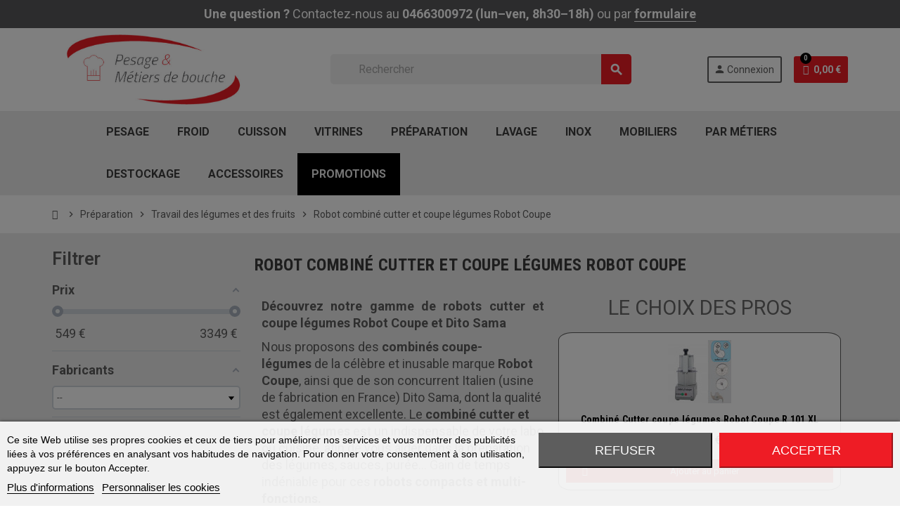

--- FILE ---
content_type: text/html; charset=utf-8
request_url: https://www.pesage-mb.com/236-combine-cutter-et-coupe-legumes
body_size: 36885
content:
<!doctype html>
<html lang="fr">
  <head>


    
      
  <meta charset="utf-8">
  <meta name="theme-color" content="#f9f2e8">


  <meta http-equiv="x-ua-compatible" content="ie=edge">



  <title>Robot combiné cutter et coupe-légumes Robot-Coupe et Dito Sama</title>
  
    <script id='lgcookieslaw_script_gtm'>
        window.dataLayer = window.dataLayer || [];
        function gtag(){
            dataLayer.push(arguments);
        }

        gtag('consent', 'default', {
            'ad_storage': 'denied',
            'ad_user_data': 'denied',
            'ad_personalization': 'denied',
            'analytics_storage': 'denied',
            'personalization_storage': 'granted',
            'security_storage': 'granted'
        });
    </script>
<script data-keepinline="true">
    var cdcGtmApi = '//www.pesage-mb.com/module/cdc_googletagmanager/async';
    var ajaxShippingEvent = 1;
    var ajaxPaymentEvent = 1;

/* datalayer */
dataLayer = window.dataLayer || [];
    let cdcDatalayer = {"event":"view_item_list","pageCategory":"category","ecommerce":{"currency":"EUR","item_list_id":"cat_236","item_list_name":"Robot combine cutter et coupe legumes Robot Coupe","items":[{"item_id":"1695","item_name":"Combine Cutter coupe legumes Robot Coupe R 101 XL","item_reference":"RCP 22580","index":1,"item_brand":"Robot coupe","item_category":"Preparation","item_category2":"Travail des legumes et des fruits","item_category3":"Robot combine cutter et coupe legumes Robot Coupe","item_list_id":"cat_236","item_list_name":"Robot combine cutter et coupe legumes Robot Coupe","price":"549.9","quantity":1,"google_business_vertical":"retail"},{"item_id":"1728","item_name":"Combine Cutter coupe legumes Robot Coupe R 201 XL","item_reference":"RCP 22570","index":2,"item_brand":"Robot coupe","item_category":"Preparation","item_category2":"Travail des legumes et des fruits","item_category3":"Robot combine cutter et coupe legumes Robot Coupe","item_list_id":"cat_236","item_list_name":"Robot combine cutter et coupe legumes Robot Coupe","price":"825","quantity":1,"google_business_vertical":"retail"},{"item_id":"1731","item_name":"Combine Cutter coupe legumes Robot Coupe R 211 XL","item_reference":"RCP 2124","index":3,"item_brand":"Robot coupe","item_category":"Preparation","item_category2":"Travail des legumes et des fruits","item_category3":"Robot combine cutter et coupe legumes Robot Coupe","item_list_id":"cat_236","item_list_name":"Robot combine cutter et coupe legumes Robot Coupe","price":"1027","quantity":1,"google_business_vertical":"retail"},{"item_id":"1732","item_name":"Combine Cutter coupe legumes Robot Coupe R 301","item_reference":"RCP 2523","index":4,"item_brand":"Robot coupe","item_category":"Preparation","item_category2":"Travail des legumes et des fruits","item_category3":"Robot combine cutter et coupe legumes Robot Coupe","item_list_id":"cat_236","item_list_name":"Robot combine cutter et coupe legumes Robot Coupe","price":"1378","quantity":1,"google_business_vertical":"retail"},{"item_id":"15153-37269","item_name":"Combine coupe-legumes / cutter melangeur  Prep4You","item_reference":"DS 600981","index":5,"item_brand":"Dito Sama","item_category":"Preparation","item_category2":"Travail des legumes et des fruits","item_category3":"Robot combine cutter et coupe legumes Robot Coupe","item_list_id":"cat_236","item_list_name":"Robot combine cutter et coupe legumes Robot Coupe","item_variant":"1 vitesse 1500 tr/min, 3.6 litres","price":"1339","quantity":1,"google_business_vertical":"retail"},{"item_id":"15153-37268","item_name":"Combine coupe-legumes / cutter melangeur  Prep4You","item_reference":"DS 600979","index":6,"item_brand":"Dito Sama","item_category":"Preparation","item_category2":"Travail des legumes et des fruits","item_category3":"Robot combine cutter et coupe legumes Robot Coupe","item_list_id":"cat_236","item_list_name":"Robot combine cutter et coupe legumes Robot Coupe","item_variant":"Vitesse variable de 500 a 3600 tr/min, 2.6 litres","price":"1579","quantity":1,"google_business_vertical":"retail"},{"item_id":"1740","item_name":"Combine Cutter coupe legumes Robot Coupe R 301 ultra","item_reference":"RCP 2546","index":7,"item_brand":"Robot coupe","item_category":"Preparation","item_category2":"Travail des legumes et des fruits","item_category3":"Robot combine cutter et coupe legumes Robot Coupe","item_list_id":"cat_236","item_list_name":"Robot combine cutter et coupe legumes Robot Coupe","price":"1619","quantity":1,"google_business_vertical":"retail"},{"item_id":"1750-1847","item_name":"Combine Cutter coupe legumes Robot Coupe R 402","item_reference":"R 402 Triphasée Ref 2433","index":8,"item_brand":"Robot coupe","item_category":"Preparation","item_category2":"Travail des legumes et des fruits","item_category3":"Robot combine cutter et coupe legumes Robot Coupe","item_list_id":"cat_236","item_list_name":"Robot combine cutter et coupe legumes Robot Coupe","item_variant":"Triphase 400V","price":"1949","quantity":1,"google_business_vertical":"retail"},{"item_id":"1750-2897","item_name":"Combine Cutter coupe legumes Robot Coupe R 402","item_reference":"R 402 Monophasée Ref 2453","index":9,"item_brand":"Robot coupe","item_category":"Preparation","item_category2":"Travail des legumes et des fruits","item_category3":"Robot combine cutter et coupe legumes Robot Coupe","item_list_id":"cat_236","item_list_name":"Robot combine cutter et coupe legumes Robot Coupe","item_variant":"Monophase 230V","price":"1999","quantity":1,"google_business_vertical":"retail"},{"item_id":"2234-2364","item_name":"Combine Cutter/coupe legumes Dito Sama TRK45","item_reference":"DS 600431","index":10,"item_brand":"Dito Sama","item_category":"Preparation","item_category2":"Travail des legumes et des fruits","item_category3":"Robot combine cutter et coupe legumes Robot Coupe","item_list_id":"cat_236","item_list_name":"Robot combine cutter et coupe legumes Robot Coupe","item_variant":"livre sans plateau.","price":"2398","quantity":1,"google_business_vertical":"retail"}]}};
    dataLayer.push(cdcDatalayer);

/* call to GTM Tag */
    
  (function(w,d,s,l,i){w[l]=w[l]||[];w[l].push({'gtm.start':
  new Date().getTime(),event:'gtm.js'});var f=d.getElementsByTagName(s)[0],
  j=d.createElement(s),dl=l!='dataLayer'?'&l='+l:'';j.async=true;j.src=
  'https://collector.pesage-mb.com/226afqqlffe93o7.js?awl='+i.replace(/^GTM-/, '')+dl;f.parentNode.insertBefore(j,f);
  })(window,document,'script','dataLayer','GTM-KLHXD8');
  

/* async call to avoid cache system for dynamic data */
dataLayer.push({
  'event': 'datalayer_ready'
});
</script>

  <meta name="description" content="Découvrez notre large gamme de robots électriques appelés des combinés cutter et coupe légumes, de la marque Française Robot-Coupe et l&#039;italien Dito Sama">
  <meta name="keywords" content="robot-coupe,combiné cutter coupe légumes,robot coupe légumes,robot cutter,robot dito sama">

        <link rel="canonical" href="https://www.pesage-mb.com/236-combine-cutter-et-coupe-legumes">
    
                



  <meta name="viewport" content="width=device-width, initial-scale=1, shrink-to-fit=no, maximum-scale=1">



  <link rel="icon" type="image/vnd.microsoft.icon" href="https://www.pesage-mb.com/img/favicon.ico?1767767090">
  <link rel="shortcut icon" type="image/x-icon" href="https://www.pesage-mb.com/img/favicon.ico?1767767090">



  


  



  	  <script type="text/javascript" >
        var ETS_ABANCART_BACKGROUND_COLOR = "#ff0000";
        var ETS_ABANCART_BROWSER_TAB_ENABLED = 1;
        var ETS_ABANCART_CAMPAIGNS = [{"id_ets_abancart_reminder":"2","lifetime":"600.00","campaign_type":"browser"}];
        var ETS_ABANCART_CLOSE_TITLE = "Fermer";
        var ETS_ABANCART_COOKIE_CAMPAIGNS = [];
        var ETS_ABANCART_COPIED_MESSAGE = "Copi\u00e9";
        var ETS_ABANCART_HAS_BROWSER = true;
        var ETS_ABANCART_LINK_AJAX = "https:\/\/www.pesage-mb.com\/module\/ets_abandonedcart\/request";
        var ETS_ABANCART_LINK_SHOPPING_CART = "https:\/\/www.pesage-mb.com\/my-shopping-carts";
        var ETS_ABANCART_PRODUCT_TOTAL = 0;
        var ETS_ABANCART_TEXT_COLOR = "#ffffff";
        var ETS_AC_LINK_SUBMIT_LEAD_FORM = "https:\/\/www.pesage-mb.com\/lead\/";
        var TNTOfficiel = {"timestamp":1769479896373.942,"module":{"name":"tntofficiel","version":"1.0.16","title":"TNT","context":true,"ready":true},"config":{"google":{"map":{"url":"https:\/\/maps.googleapis.com\/maps\/api\/js","data":{"v":"3.exp","key":""},"default":{"lat":46.827742,"lng":2.835644,"zoom":6}}}},"translate":{"errorUnableLoadNotFoundStr":"Impossible de charger %s, non trouv&eacute; pour %s #%s","errorInvalidCredentialForAccountID":"Informations d'identification invalides pour TNTOfficielAccount #%s","errorInvalidPaybackAmountStr":"Le contre-remboursement par ch&egrave;que est de 10 000 Euros maximum.","errorInvalidTTLNoStore":"Impossible de stocker le cache. Le TTL n'est pas un nombre entier positif.","errorUnableLoadCreateCacheEntryKey":"Impossible de charger ou de cr&eacute;er une entr&eacute;e de cache pour la cl&eacute; %s.","errorUnableStoreValueType":"Impossible de stocker le cache. Le type est %s.","errorUnableStoreSize":"Impossible de stocker le cache. La taille d&eacute;passe 65535 octets.","errorUnableStoreSave":"Impossible de stocker le cache. Erreur lors de la sauvegarde.","errorDeleteIDCauseNotFoundStr":"Suppression de %s #%s car %s non trouv&eacute;.","errorDeleteIDCauseDeleteStr":"Suppression de %s #%s car %s supprim&eacute;.","errorNoDeliveryCarrierSelected":"Aucun transporteur s&eacute;lectionn&eacute;.","errorNoDeliveryOptionSelected":"Aucune option de livraison n'est s&eacute;lectionn&eacute;e.","errorWrongDeliveryCarrierSelected":"Mauvais transporteur s&eacute;lectionn&eacute;.","errorNoDeliveryAddressSelected":"Aucune adresse de livraison n'est s&eacute;lectionn&eacute;e.","errorDeliveryAddressDeleted":"Adresse de livraison supprim&eacute;e.","errorDeliveryOptionInconsistency":"Incoh&eacute;rence des options de livraison.","validateAdditionalCarrierInfo":"Veuillez renseigner les informations compl&eacute;mentaires de livraison en cliquant sur &laquo; valider &raquo;.","errorNoDeliveryPointSelected":"Veuillez s&eacute;lectionner un lieu de livraison.","errorFieldMandatory":"Le champ &amp;quot;%s&amp;quot; est obligatoire.","errorFieldInvalid":"Le champ &amp;quot;%s&amp;quot; est invalide.","fieldEmail":"E-mail","fieldMobile":"T&eacute;l&eacute;phone portable","errorFieldInvalidPhone":"Le num&eacute;ro de t&eacute;l&eacute;phone doit &ecirc;tre de 10 chiffres.","errorFieldMaxChar":"Le champ doit &ecirc;tre de %s caract&egrave;res maximum.","titleValidateDeliveryAddress":"Valider votre adresse de livraison","errorUnknownPostalCode":"Code postal inconnu.","validatePostalCodeDeliveryAddress":"Veuillez &eacute;diter et valider le code postal de votre adresse de livraison.","errorUnrecognizedCity":"Ville non reconnue.","selectCityDeliveryAddress":"Veuillez s&eacute;lectionner la ville de votre adresse de livraison.","labelPostalCode":"Code postal","labelCity":"Ville","buttonValidate":"Valider","errorUnableSetDeliveryPointStr":"Impossible de d&eacute;finir le point de livraison","errorUnknow":"Une erreur est survenue.","errorTechnical":"Une erreur technique est survenue.","errorConnection":"Une erreur de communication est survenue.","errorNetwork":"Une erreur r&eacute;seau est survenue.","errorFancybox":"Fancybox n'est pas disponible."},"link":{"controller":"categorycontroller","front":{"shop":"https:\/\/www.pesage-mb.com\/","module":{"boxDeliveryPoints":"https:\/\/www.pesage-mb.com\/module\/tntofficiel\/carrier?action=boxDeliveryPoints","saveProductInfo":"https:\/\/www.pesage-mb.com\/module\/tntofficiel\/carrier?action=saveProductInfo","checkPaymentReady":"https:\/\/www.pesage-mb.com\/module\/tntofficiel\/carrier?action=checkPaymentReady","storeReceiverInfo":"https:\/\/www.pesage-mb.com\/module\/tntofficiel\/address?action=storeReceiverInfo","getAddressCities":"https:\/\/www.pesage-mb.com\/module\/tntofficiel\/address?action=getCities","updateAddressDelivery":"https:\/\/www.pesage-mb.com\/module\/tntofficiel\/address?action=updateDeliveryAddress","checkAddressPostcodeCity":"https:\/\/www.pesage-mb.com\/module\/tntofficiel\/address?action=checkPostcodeCity"},"page":{"order":"https:\/\/www.pesage-mb.com\/commande"}},"back":null,"image":"\/modules\/tntofficiel\/views\/img\/"},"country":{"1":"DE","245":"AAA","3":"BE","50":"BD","6":"ES","8":"FR","15":"PT","19":"CH"},"carrier":{"list":{"364":{"account_type":"*","carrier_type":"ENTERPRISE"},"365":{"account_type":"*","carrier_type":"INDIVIDUAL"},"368":{"account_type":"*","carrier_type":"INDIVIDUAL"},"369":{"account_type":"*","carrier_type":"ENTERPRISE"}}},"order":{"isTNT":false}};
        var af_ajax = {"path":"https:\/\/www.pesage-mb.com\/module\/amazzingfilter\/ajax?ajax=1","token":"f60d55d797185b20a886735ff5409983"};
        var af_classes = {"load_font":"1","icon-filter":"icon-filter","u-times":"u-times","icon-eraser":"icon-eraser","icon-lock":"icon-lock","icon-unlock-alt":"icon-unlock-alt","icon-minus":"icon-minus","icon-plus":"icon-plus","icon-check":"icon-check","icon-save":"icon-save","js-product-miniature":"js-product-miniature","pagination":"pagination"};
        var af_ids = {"main":"main"};
        var af_is_modern = 1;
        var af_param_names = {"p":"page","n":"resultsPerPage"};
        var af_product_count_text = "Affichage de 1 \u00e0 10 sur 13 produits au total";
        var af_product_list_class = "af-product-list";
        var af_sep = {"all":{"dec":",","tho":"","range":" - ","replacements":{",":"."}},"url":{"dec":".","tho":"","range":"-","replacements":[]}};
        var comment_tab = "3";
        var is_required_label = " est requis";
        var jolisearch = {"amb_joli_search_action":"https:\/\/www.pesage-mb.com\/module\/ambjolisearch\/jolisearch","amb_joli_search_link":"https:\/\/www.pesage-mb.com\/module\/ambjolisearch\/jolisearch","amb_joli_search_controller":"jolisearch","blocksearch_type":"top","show_cat_desc":1,"ga_acc":0,"id_lang":1,"url_rewriting":1,"use_autocomplete":2,"minwordlen":3,"l_products":"Nos produits","l_manufacturers":"Nos marques","l_suppliers":"Nos fournisseurs","l_categories":"Nos cat\u00e9gories","l_no_results_found":"Aucun produit ne correspond \u00e0 cette recherche","l_more_results":"Montrer tous les r\u00e9sultats \u00bb","ENT_QUOTES":3,"jolisearch_position":{"my":"center top","at":"center bottom","collision":"fit none"},"classes":"ps17 centered-list","display_manufacturer":"1","display_supplier":"1","display_category":"1","use_mobile_ux":"","mobile_media_breakpoint":"576","mobile_opening_selector":"","show_add_to_cart_button":"","add_to_cart_button_style":1,"show_features":"1","feature_ids":[7,112],"show_feature_values_only":false,"show_price":"1","theme":"finder","autocomplete_target":"body"};
        var lgcomments_products_default_display = "3";
        var lgcomments_products_extra_display = "10";
        var load_more = true;
        var module_dir = "\/modules\/lgcomments\/";
        var order_button_content = "Cr\u00e9er un devis";
        var prestashop = {"cart":{"products":[],"totals":{"total":{"type":"total","label":"Total","amount":0,"value":"0,00\u00a0\u20ac"},"total_including_tax":{"type":"total","label":"Total TTC","amount":0,"value":"0,00\u00a0\u20ac"},"total_excluding_tax":{"type":"total","label":"Total HT :","amount":0,"value":"0,00\u00a0\u20ac"}},"subtotals":{"products":{"type":"products","label":"Sous-total","amount":0,"value":"0,00\u00a0\u20ac"},"discounts":null,"shipping":{"type":"shipping","label":"Livraison","amount":0,"value":""},"tax":{"type":"tax","label":"Taxes","amount":0,"value":"0,00\u00a0\u20ac"}},"products_count":0,"summary_string":"0 articles","vouchers":{"allowed":1,"added":[]},"discounts":[],"minimalPurchase":0,"minimalPurchaseRequired":""},"currency":{"id":1,"name":"Euro","iso_code":"EUR","iso_code_num":"978","sign":"\u20ac"},"customer":{"lastname":null,"firstname":null,"email":null,"birthday":null,"newsletter":null,"newsletter_date_add":null,"optin":null,"website":null,"company":null,"siret":null,"ape":null,"is_logged":false,"gender":{"type":null,"name":null},"addresses":[]},"language":{"name":"Fran\u00e7ais (French)","iso_code":"fr","locale":"fr-FR","language_code":"fr","is_rtl":"0","date_format_lite":"d\/m\/Y","date_format_full":"d\/m\/Y H:i:s","id":1},"page":{"title":"","canonical":"https:\/\/www.pesage-mb.com\/236-combine-cutter-et-coupe-legumes","meta":{"title":"Robot combin\u00e9 cutter et coupe-l\u00e9gumes Robot-Coupe et Dito Sama","description":"D\u00e9couvrez notre large gamme de robots \u00e9lectriques appel\u00e9s des combin\u00e9s cutter et coupe l\u00e9gumes, de la marque Fran\u00e7aise Robot-Coupe et l'italien Dito Sama","keywords":"robot-coupe,combin\u00e9 cutter coupe l\u00e9gumes,robot coupe l\u00e9gumes,robot cutter,robot dito sama","robots":"index"},"page_name":"category","body_classes":{"lang-fr":true,"lang-rtl":false,"country-FR":true,"currency-EUR":true,"layout-left-column":true,"page-category":true,"tax-display-enabled":true,"category-id-236":true,"category-Robot combin\u00e9 cutter et coupe l\u00e9gumes Robot Coupe":true,"category-id-parent-3977":true,"category-depth-level-4":true},"admin_notifications":[]},"shop":{"name":"Pesage-MB","logo":"https:\/\/www.pesage-mb.com\/img\/logo-1767767090.jpg","stores_icon":"https:\/\/www.pesage-mb.com\/img\/logo_stores.png","favicon":"https:\/\/www.pesage-mb.com\/img\/favicon.ico"},"urls":{"base_url":"https:\/\/www.pesage-mb.com\/","current_url":"https:\/\/www.pesage-mb.com\/236-combine-cutter-et-coupe-legumes","shop_domain_url":"https:\/\/www.pesage-mb.com","img_ps_url":"https:\/\/www.pesage-mb.com\/img\/","img_cat_url":"https:\/\/www.pesage-mb.com\/img\/c\/","img_lang_url":"https:\/\/www.pesage-mb.com\/img\/l\/","img_prod_url":"https:\/\/www.pesage-mb.com\/img\/p\/","img_manu_url":"https:\/\/www.pesage-mb.com\/img\/m\/","img_sup_url":"https:\/\/www.pesage-mb.com\/img\/su\/","img_ship_url":"https:\/\/www.pesage-mb.com\/img\/s\/","img_store_url":"https:\/\/www.pesage-mb.com\/img\/st\/","img_col_url":"https:\/\/www.pesage-mb.com\/img\/co\/","img_url":"https:\/\/www.pesage-mb.com\/themes\/ZOneTheme\/assets\/img\/","css_url":"https:\/\/www.pesage-mb.com\/themes\/ZOneTheme\/assets\/css\/","js_url":"https:\/\/www.pesage-mb.com\/themes\/ZOneTheme\/assets\/js\/","pic_url":"https:\/\/www.pesage-mb.com\/upload\/","pages":{"address":"https:\/\/www.pesage-mb.com\/adresse","addresses":"https:\/\/www.pesage-mb.com\/adresses","authentication":"https:\/\/www.pesage-mb.com\/authentification","cart":"https:\/\/www.pesage-mb.com\/panier","category":"https:\/\/www.pesage-mb.com\/index.php?controller=category","cms":"https:\/\/www.pesage-mb.com\/index.php?controller=cms","contact":"https:\/\/www.pesage-mb.com\/Nous-contacter","discount":"https:\/\/www.pesage-mb.com\/bons-de-reduction","guest_tracking":"https:\/\/www.pesage-mb.com\/suivi-commande-invite","history":"https:\/\/www.pesage-mb.com\/historique-des-commandes","identity":"https:\/\/www.pesage-mb.com\/identite","index":"https:\/\/www.pesage-mb.com\/","my_account":"https:\/\/www.pesage-mb.com\/mon-compte","order_confirmation":"https:\/\/www.pesage-mb.com\/index.php?controller=order-confirmation","order_detail":"https:\/\/www.pesage-mb.com\/index.php?controller=order-detail","order_follow":"https:\/\/www.pesage-mb.com\/details-de-la-commande","order":"https:\/\/www.pesage-mb.com\/commande","order_return":"https:\/\/www.pesage-mb.com\/index.php?controller=order-return","order_slip":"https:\/\/www.pesage-mb.com\/avoirs","pagenotfound":"https:\/\/www.pesage-mb.com\/page-non-trouvee","password":"https:\/\/www.pesage-mb.com\/mot-de-passe-oublie","pdf_invoice":"https:\/\/www.pesage-mb.com\/index.php?controller=pdf-invoice","pdf_order_return":"https:\/\/www.pesage-mb.com\/index.php?controller=pdf-order-return","pdf_order_slip":"https:\/\/www.pesage-mb.com\/index.php?controller=pdf-order-slip","prices_drop":"https:\/\/www.pesage-mb.com\/promotions","product":"https:\/\/www.pesage-mb.com\/index.php?controller=product","search":"https:\/\/www.pesage-mb.com\/recherche","sitemap":"https:\/\/www.pesage-mb.com\/plan-du-site","stores":"https:\/\/www.pesage-mb.com\/magasins","supplier":"https:\/\/www.pesage-mb.com\/fournisseurs","register":"https:\/\/www.pesage-mb.com\/authentification?create_account=1","order_login":"https:\/\/www.pesage-mb.com\/commande?login=1"},"alternative_langs":[],"theme_assets":"\/themes\/ZOneTheme\/assets\/","actions":{"logout":"https:\/\/www.pesage-mb.com\/?mylogout="},"no_picture_image":{"bySize":{"hsma_default":{"url":"https:\/\/www.pesage-mb.com\/img\/p\/fr-default-hsma_default.jpg","width":45,"height":45},"cart_default":{"url":"https:\/\/www.pesage-mb.com\/img\/p\/fr-default-cart_default.jpg","width":90,"height":90},"small_default":{"url":"https:\/\/www.pesage-mb.com\/img\/p\/fr-default-small_default.jpg","width":90,"height":90},"home_default":{"url":"https:\/\/www.pesage-mb.com\/img\/p\/fr-default-home_default.jpg","width":280,"height":280},"medium_default":{"url":"https:\/\/www.pesage-mb.com\/img\/p\/fr-default-medium_default.jpg","width":600,"height":600},"large_default":{"url":"https:\/\/www.pesage-mb.com\/img\/p\/fr-default-large_default.jpg","width":800,"height":800}},"small":{"url":"https:\/\/www.pesage-mb.com\/img\/p\/fr-default-hsma_default.jpg","width":45,"height":45},"medium":{"url":"https:\/\/www.pesage-mb.com\/img\/p\/fr-default-home_default.jpg","width":280,"height":280},"large":{"url":"https:\/\/www.pesage-mb.com\/img\/p\/fr-default-large_default.jpg","width":800,"height":800},"legend":""}},"configuration":{"display_taxes_label":true,"display_prices_tax_incl":false,"is_catalog":false,"show_prices":true,"opt_in":{"partner":false},"quantity_discount":{"type":"price","label":"Prix unitaire"},"voucher_enabled":1,"return_enabled":0},"field_required":[],"breadcrumb":{"links":[{"title":"Accueil","url":"https:\/\/www.pesage-mb.com\/"},{"title":"Pr\u00e9paration","url":"https:\/\/www.pesage-mb.com\/13-preparation-traiteur"},{"title":"Travail des l\u00e9gumes et des fruits","url":"https:\/\/www.pesage-mb.com\/3977-travail-des-legumes-et-des-fruits"},{"title":"Robot combin\u00e9 cutter et coupe l\u00e9gumes Robot Coupe","url":"https:\/\/www.pesage-mb.com\/236-combine-cutter-et-coupe-legumes"}],"count":4},"link":{"protocol_link":"https:\/\/","protocol_content":"https:\/\/"},"time":1769479896,"static_token":"e4d2a4a941372b7a845b26e18ecfb2b6","token":"42877750f96d403fd3b3301c3c7f678c","debug":false,"modules":{"zonethememanager":{"progress_bar":0,"boxed_layout":false,"lazy_loading":true,"sidebar_cart":1,"sidebar_navigation":0,"product_countdown":1,"svg_logo":false,"svg_width":"150px","sticky_menu":0,"sticky_mobile":0,"mobile_menu_type":"categorytree","product_quickview":0,"product_addtocart":1,"product_grid_columns":4,"logo_image":{"url":"https:\/\/www.pesage-mb.com\/img\/logo-1767767090.jpg","width":759,"height":263},"body_classes":"no-customer-address pg-epd pg-eal pg-bnl","is_mobile":false,"product_grid_desc":"1","product_grid_available":1,"product_grid_colors":0,"cat_image":0,"cat_description":1,"cat_expand_desc":1,"cat_subcategories":1,"cat_default_view":"grid","product_info_layout":"tabs","product_addtocart_layout":"inline","product_actions_position":false,"product_image_zoom":1,"product_attributes_layout":"default","checkout_login_first":0,"ps_legalcompliance_spl":false,"enabled_pm_advancedsearch4":false,"psDimensionUnit":"cm"}}};
        var psemailsubscription_subscription = "https:\/\/www.pesage-mb.com\/module\/ps_emailsubscription\/subscription";
        var psr_icon_color = "#F19D76";
        var review_controller_link = "https:\/\/www.pesage-mb.com\/module\/lgcomments\/reviews";
        var review_controller_name = "index.php?controller=module-lgcomments-reviews";
        var send_successfull_msg = "La critique a \u00e9t\u00e9 correctement envoy\u00e9e.";
        var show_load_more_btn = true;
        var sliderblocks = 4;
        var star_color = "red";
        var star_style = "plain";
        var varGetFinalDateController = "https:\/\/www.pesage-mb.com\/module\/zonethememanager\/getFinalDate";
        var varGetFinalDateMiniatureController = "https:\/\/www.pesage-mb.com\/module\/zonethememanager\/getFinalDateMiniature";
        var varPSAjaxCart = 1;
        var varProductCommentGradeController = "https:\/\/www.pesage-mb.com\/module\/zonethememanager\/CommentGrade";
        var vncfc_fc_url = "https:\/\/www.pesage-mb.com\/module\/vatnumbercleaner\/vncfc?";
      </script>


		<link rel="stylesheet" href="/modules/hfheropayment/views/css/app.css?version=1.2.0" media="all">
		<link rel="stylesheet" href="https://fonts.googleapis.com/css?family=Roboto:100,100italic,200,200italic,300,300italic,400,400italic,500,500italic,600,600italic,700,700italic,800,800italic,900,900italic%7CRoboto+Slab:100,100italic,200,200italic,300,300italic,400,400italic,500,500italic,600,600italic,700,700italic,800,800italic,900,900italic&amp;display=swap" media="all">
		<link rel="stylesheet" href="https://fonts.googleapis.com/css?family=Open+Sans:400,700" media="all">
		<link rel="stylesheet" href="https://fonts.googleapis.com/css?family=Roboto+Condensed" media="all">
		<link rel="stylesheet" href="https://fonts.googleapis.com/css?family=Roboto" media="all">
		<link rel="stylesheet" href="https://www.pesage-mb.com/themes/ZOneTheme/assets/cache/theme-7a07f03184.css" media="all">
	
	


	<script>
			var ceFrontendConfig = {"environmentMode":{"edit":false,"wpPreview":false},"is_rtl":false,"breakpoints":{"xs":0,"sm":480,"md":768,"lg":1025,"xl":1440,"xxl":1600},"version":"2.9.14.9.9","urls":{"assets":"\/modules\/creativeelements\/views\/"},"productQuickView":0,"settings":{"page":[],"general":{"elementor_global_image_lightbox":"1","elementor_lightbox_enable_counter":"yes","elementor_lightbox_enable_fullscreen":"yes","elementor_lightbox_enable_zoom":"yes","elementor_lightbox_title_src":"title","elementor_lightbox_description_src":"caption"},"editorPreferences":[]},"post":{"id":"236040101","title":"Robot%20combin%C3%A9%20cutter%20et%20coupe%20l%C3%A9gumes%20Robot%20Coupe","excerpt":""}};
		</script>
        <link rel="preload" href="/modules/creativeelements/views/lib/ceicons/fonts/ceicons.woff2?8goggd" as="font" type="font/woff2" crossorigin>
        <!--CE-JS-->


  
<script type="text/javascript">
    var lgcookieslaw_consent_mode = 1;
    var lgcookieslaw_banner_url_ajax_controller = "https://www.pesage-mb.com/module/lgcookieslaw/ajax";     var lgcookieslaw_cookie_values = null;     var lgcookieslaw_saved_preferences = 0;
    var lgcookieslaw_ajax_calls_token = "593b493c39a3a0e8dd487b51692ec49d";
    var lgcookieslaw_reload = 0;
    var lgcookieslaw_block_navigation = 1;
    var lgcookieslaw_banner_position = 2;
    var lgcookieslaw_show_fixed_button = 1;
    var lgcookieslaw_save_user_consent = 0;
    var lgcookieslaw_reject_cookies_when_closing_banner = 0;
</script>


<script src="https://www.google.com/recaptcha/api.js"></script>
<script type="text/javascript">
var recaptchaWidgets = [];
var url_basic_ets ='https://www.pesage-mb.com/';
var link_contact_ets ='https://www.pesage-mb.com/module/ets_contactform7/contact';
var recaptchaCallback = function() {
	var forms = document.getElementsByTagName( 'form' );
	var pattern = /(^|\s)g-recaptcha(\s|$)/;

	for ( var i = 0; i < forms.length; i++ ) {
		var divs = forms[ i ].getElementsByTagName( 'div' );

		for ( var j = 0; j < divs.length; j++ ) {
			var sitekey = divs[ j ].getAttribute( 'data-sitekey' );

			if ( divs[ j ].className && divs[ j ].className.match( pattern ) && sitekey ) {
				var params = {
					'sitekey': sitekey,
					'type': divs[ j ].getAttribute( 'data-type' ),
					'size': divs[ j ].getAttribute( 'data-size' ),
					'theme': divs[ j ].getAttribute( 'data-theme' ),
					'badge': divs[ j ].getAttribute( 'data-badge' ),
					'tabindex': divs[ j ].getAttribute( 'data-tabindex' )
				};

				var callback = divs[ j ].getAttribute( 'data-callback' );

				if ( callback && 'function' == typeof window[ callback ] ) {
					params[ 'callback' ] = window[ callback ];
				}

				var expired_callback = divs[ j ].getAttribute( 'data-expired-callback' );

				if ( expired_callback && 'function' == typeof window[ expired_callback ] ) {
					params[ 'expired-callback' ] = window[ expired_callback ];
				}

				var widget_id = grecaptcha.render( divs[ j ], params );
				recaptchaWidgets.push( widget_id );
				break;
			}
		}
	}
};

document.addEventListener( 'wpcf7submit', function( event ) {
	switch ( event.detail.status ) {
		case 'spam':
		case 'mail_sent':
		case 'mail_failed':
			for ( var i = 0; i < recaptchaWidgets.length; i++ ) {
				grecaptcha.reset( recaptchaWidgets[ i ] );
			}
	}
}, false );
</script><style type="text/css">.af_pl_wrapper .pagination{display:none;}@media(max-width:767px){#amazzing_filter{position:fixed;opacity:0;}}</style>
<script type="text/javascript">
    const ETS_AC_TRANS = {};
    ETS_AC_TRANS.captchv2_invalid = "Veuillez vérifier le captcha ";
</script>
<script type="text/javascript">
    var Days_text = 'Journée(s)';
    var Hours_text = 'Heure(s)';
    var Mins_text = 'Min(s)';
    var Sec_text = 'Sec(s)';
</script><link href="https://fonts.googleapis.com/css2?family=Roboto+Condensed:ital,wght@0,400;0,700;1,400;1,700&family=Roboto:ital,wght@0,400;0,700;1,400;1,700&display=swap" rel="stylesheet">

<style type="text/css">a, .btn-outline-primary, .btn-outline-primary.disabled, .btn-outline-primary:disabled, .btn-link, .page-link, .text-primary, .products-selection .total-products p, .products-selection .products-sort-order .product-display .display-select .selected, #header .left-nav-trigger .left-nav-icon, #footer .footer-about-us .fa, #footer .footer-about-us .material-icons, .feature .material-icons, .feature .fa, .feature2 a:hover {color: #ee1c25} .btn-primary, .btn-primary.disabled, .btn-primary:disabled, .btn-outline-primary:hover, .btn-outline-primary:not(:disabled):not(.disabled):active, .btn-outline-primary:not(:disabled):not(.disabled).active, .show > .btn-outline-primary.dropdown-toggle, .nav-pills .nav-link.active, .nav-pills .show > .nav-link, .page-item.active .page-link, .badge-primary, .progress-bar, .list-group-item.active, .bg-primary, .btn.btn-primary, .btn.btn-primary.disabled, .btn.btn-primary:disabled, .group-span-filestyle .btn-default, .group-span-filestyle .bootstrap-touchspin .btn-touchspin, .bootstrap-touchspin .group-span-filestyle .btn-touchspin, .pagination .page-list .current a, .add-to-cart, .add-to-cart.disabled, .add-to-cart:disabled, .sidebar-currency .currency-list .current .dropdown-item, .sidebar-language .language-list .current .dropdown-item, .pace .pace-progress, .pace-bounce .pace-activity, #header .mobile-header-version .mobile-menu-icon, .banner3:hover, #product-comments-list-pagination ul li.active span {background-color: #ee1c25} .btn-primary, .btn-primary.disabled, .btn-primary:disabled, .btn-outline-primary, .btn-outline-primary:hover, .btn-outline-primary:not(:disabled):not(.disabled):active, .btn-outline-primary:not(:disabled):not(.disabled).active, .show > .btn-outline-primary.dropdown-toggle, .page-item.active .page-link, .list-group-item.active, .border-primary, .product-combinations .combination-item.active .switch-cbnt, .product-swatches .swatches-list > li.selected > span, .pace .pace-activity {border-color: #ee1c25} .btn-primary:hover, .btn-primary:focus, .btn.btn-primary:hover, .btn-primary:not(:disabled):not(.disabled):active, .btn-primary:not(:disabled):not(.disabled).active, .btn.btn-primary:not(:disabled):not(.disabled):active, .btn.btn-primary:not(:disabled):not(.disabled).active, .add-to-cart:hover, .add-to-cart:not(:disabled):not(.disabled):active, .add-to-cart:not(:disabled):not(.disabled).active {background-color: #c80f17} a:hover, .btn-link:hover, .page-link:hover, .btn-teriary:hover, .btn.btn-teriary:hover, .ui-autocomplete.ui-menu .ui-menu-item .ui-state-focus, .ui-autocomplete.ui-menu .ui-menu-item .ui-state-hover, .dropdown .expand-more:hover, .dropdown a.expand-more:hover, .dropdown-item:hover, .dropdown-item:focus, .checkout-step-order .step-part .edit, .checkout-step-order .step-part.current .part-icon, .checkout-step-order .step-part.current.reachable.complete .part-icon, .page-my-account #content .links a:hover, .active-filters .filter-block .material-icons, .product-price, .price-total, .product-name a:hover, a.product-name:hover, .product-list .product-miniature .grid-hover-btn a, .main-product-details .product-cover .layer .zoom-in, #product-modal .arrows, .cart-items-review .product-line-grid .product-prices .qty, .st-menu-close:hover, .aone-slideshow .nivoSlider .nivo-directionNav .nivo-prevNav, .aone-slideshow .nivoSlider .nivo-directionNav .nivo-nextNav, #header .left-nav-trigger .left-nav-icon:hover, .feature a:hover, .feature2 .material-icons, .feature2 .fa, .icon-link:hover {color: #000000} .custom-checkbox input[type="checkbox"]:hover + .check-shape, .custom-radio input[type="radio"]:hover + .check-shape, .custom-checkbox input[type="checkbox"]:checked + .check-shape, .custom-radio input[type="radio"]:checked + .check-shape, .custom-checkbox .check-shape.color .check-circle, .custom-radio .check-shape.color .check-circle, .category-tree > ul > li > a:hover:before, .main-product-details .product-images li.thumb-container .thumb.selected, .product-swatches .swatches-list > li.selected > span.color .check-circle, #product-modal .product-images img.selected, .anav-top .acategory-content .category-subs li a:hover:before, .aone-slideshow .nivoSlider .nivo-controlNav a.active, .banner2 a:before {border-color: #000000} .custom-checkbox input[type="checkbox"]:checked + .check-shape, .custom-radio input[type="radio"]:checked + .check-shape, .modal .modal-header .close:hover, .category-tree > ul > li > a:hover:before, .discount-percentage, .discount-amount, .product-flags .product-flag.discount span, .product-flags .product-flag.on-sale span, .add-to-cart.added:after, .main-product-details .scroll-box-arrows .left, .main-product-details .scroll-box-arrows .right, .cart-preview .cart-header .cart-products-count, .slick-prev, .slick-next, .slick-dots li button, .anav-top .amenu-link > sup, .anav-top .acategory-content .category-subs li a:hover:before, .aone-slideshow .nivoSlider .nivo-controlNav a, .aone-popupnewsletter button.close, #header .sticky-icon-cart .cart-products-count, #scrollTopButton .scroll-button, .typoImageSlider .scrollArrows .left, .typoImageSlider .scrollArrows .right {background-color: #000000} .header-banner a:hover, .header-nav a:not(.dropdown-item):hover, .main-header a:not(.dropdown-item):hover, .header-nav .dropdown .expand-more:hover, .checkout-header-right a:not(.dropdown-item):hover {color: #ee1c25} .anav-top .adropdown a:hover, .anav-top .acategory-content .category-title a:hover, .anav-top .aproduct-content .product-name a:hover, .anav-top .amanufacturer-content .brand-name a:hover {color: ##ee1c25} .anav-top .acategory-content .category-subs li a:hover:before {border-color: ##ee1c25} .anav-top .acategory-content .category-subs li a:hover:before {background-color: ##ee1c25} .icon-link:hover, .checkout-step-order .step-part .edit, .active-filters .filter-block .material-icons, .product-list .product-miniature .grid-hover-btn a, .main-product-details .product-cover .layer .zoom-in, #product-modal .arrows, .st-menu-close:hover, .aone-slideshow .nivoSlider .nivo-directionNav .nivo-prevNav, .aone-slideshow .nivoSlider .nivo-directionNav .nivo-nextNav {color: #ee1c25} .modal .modal-header .close:hover, .add-to-cart.added:after, .main-product-details .scroll-box-arrows .left, .main-product-details .scroll-box-arrows .right, .slick-prev, .slick-next, .slick-dots li button, .aone-slideshow .nivoSlider .nivo-controlNav a, .aone-popupnewsletter button.close, #scrollTopButton .scroll-button, .typoImageSlider .scrollArrows .left, .typoImageSlider .scrollArrows .right {background-color: #ee1c25} .aone-slideshow .nivoSlider .nivo-controlNav a.active {border-color: #ee1c25} .product-name a:hover, a.product-name:hover {color: #ee1c25} .product-price, .price-total {color: #ee1c25} body {font-size: 15px} </style>

<style type="text/css">#header .header-logo .logo {
  max-height: 73px;
}</style>



    
  </head>

  <body id="category" class="lang-fr country-fr currency-eur layout-left-column page-category tax-display-enabled category-id-236 category-robot-combine-cutter-et-coupe-legumes-robot-coupe category-id-parent-3977 category-depth-level-4 ce-kit-9 elementor-page elementor-page-236040101 no-customer-address pg-epd pg-eal pg-bnl  st-wrapper">

<!-- Google Tag Manager (noscript) -->
<noscript><iframe src="https://collector.pesage-mb.com/ns.html?id=GTM-KLHXD8"
height="0" width="0" style="display:none;visibility:hidden"></iframe></noscript>
<!-- End Google Tag Manager (noscript) -->


    
      <noscript><!-- Google Tag Manager (noscript) -->
<iframe src="https://collector.pesage-mb.com/ns.html?id=GTM-KLHXD8" height="0" width="0"></iframe>
<!-- End Google Tag Manager (noscript) --></noscript>

    

    
          

    <main id="page" class="st-pusher ">

      
              

      <header id="header">
        
          	

  <!-- desktop header -->
  <div class="desktop-header-version">
    
      <div class="header-banner clearfix">
        <div class="header-event-banner" style="background-color: #58585a;">
  <div class="container">
    <div class="header-event-banner-wrapper">
      <p><span style="color: #ffffff;"><strong>Une question ?</strong> Contactez-nous au <strong>0466300972 (lun–ven, 8h30–18h)</strong> ou par <strong><a href="https://www.pesage-mb.com/contact-form/1-contactez-nous">formulaire</a></strong></span></p>
    </div>
  </div>
</div>


      </div>
    

    
      <div class="header-nav clearfix">
     
      </div>
    

    
      <div class="main-header clearfix">
        <div class="container">
          <div class="header-wrapper d-flex align-items-center">

            
              <div class="header-logo">
                <a href="https://www.pesage-mb.com/" title="Pesage-MB">
                                      <img class="logo" src="https://www.pesage-mb.com/img/logo-1767767090.jpg" alt="Pesage-MB" width="759" height="263">
                                  </a>
              </div>
            

            
              <div class="header-right">
                <div class="display-top align-items-center d-flex flex-wrap flex-lg-nowrap justify-content-end">
                  <!-- Block search module TOP -->
<div class="searchbar-wrapper">
  <div id="search_widget" class="js-search-source" data-search-controller-url="//www.pesage-mb.com/recherche">
    <div class="search-widget ui-front">
      <form method="get" action="//www.pesage-mb.com/recherche">
        <input type="hidden" name="controller" value="search">
        <input class="form-control" type="text" name="s" value="" placeholder="Rechercher" aria-label="Rechercher">
        <button type="submit" class="btn-primary">
          <i class="material-icons search">search</i>
        </button>
      </form>
    </div>
  </div>
</div>
<!-- /Block search module TOP -->
<div class="customer-signin-module">
  <div class="user-info">
          <div class="js-account-source">
        <ul>
          <li>
            <div class="account-link">
              <a
                href="https://www.pesage-mb.com/mon-compte"
                title="Identifiez-vous"
                rel="nofollow"
              >
                <i class="material-icons">person</i><span>Connexion</span>
              </a>
            </div>
          </li>
        </ul>
      </div>
      </div>
</div><div class="shopping-cart-module">
  <div class="blockcart cart-preview" data-refresh-url="//www.pesage-mb.com/module/ps_shoppingcart/ajax" data-sidebar-cart-trigger>
    <ul class="cart-header">
      <li data-header-cart-source>
        <a rel="nofollow" href="//www.pesage-mb.com/panier?action=show" class="cart-link btn-primary">
          <span class="cart-design"><i class="fa fa-shopping-basket" aria-hidden="true"></i><span class="cart-products-count">0</span></span>
          <span class="cart-total-value">0,00 €</span>
        </a>
      </li>
    </ul>

          <div class="cart-dropdown" data-shopping-cart-source>
  <div class="cart-dropdown-wrapper">
    <div class="cart-title h4">Panier</div>
          <div class="no-items">
        Il n'y a plus d'articles dans votre panier
      </div>
      </div>
  <div class="js-cart-update-quantity page-loading-overlay cart-overview-loading">
    <div class="page-loading-backdrop d-flex align-items-center justify-content-center">
      <span class="uil-spin-css"><span><span></span></span><span><span></span></span><span><span></span></span><span><span></span></span><span><span></span></span><span><span></span></span><span><span></span></span><span><span></span></span></span>
    </div>
  </div>
</div>
      </div>
</div>

                </div>
              </div>
            

          </div>
        </div>
      </div>
    


    
      <div class="header-bottom clearfix">
        <div class="header-main-menu" id="header-main-menu" >
          <div class="container">
            <div class="header-main-menu-wrapper">
                            <div class="sticky-icon-cart" data-sticky-cart data-sidebar-cart-trigger></div>
                  <div class="ets_mm_megamenu 
        layout_layout5 
         show_icon_in_mobile 
          
        transition_fade   
        transition_floating 
        .ets-height-pmb 
        sticky_enabled 
        enable_active_menu 
        ets-dir-ltr        hook-default        single_layout                 hover         "
        data-bggray=""
        >
        <div class="ets_mm_megamenu_content">
            <div class="container">
                <div class="ets_mm_megamenu_content_content">
                    <div class="ybc-menu-toggle ybc-menu-btn closed">
                        <span class="ybc-menu-button-toggle_icon">
                            <i class="icon-bar"></i>
                            <i class="icon-bar"></i>
                            <i class="icon-bar"></i>
                        </span>
                        Menu
                    </div>
                        <ul class="mm_menus_ul  ">
        <li class="close_menu">
            <div class="pull-left">
                <span class="mm_menus_back">
                    <i class="icon-bar"></i>
                    <i class="icon-bar"></i>
                    <i class="icon-bar"></i>
                </span>
                Menu
            </div>
            <div class="pull-right">
                <span class="mm_menus_back_icon"></span>
                Retour
            </div>
        </li>
                    <li class="mm_menus_li mm_menus_li_tab mm_sub_align_full mm_has_sub display_tabs_in_full_width display_tabs_in_full_width hover "
                style="width: auto;">
                <a class="ets_mm_url"                         href="https://www.pesage-mb.com/3-materiels-de-pesage"
                        style="color:#3d3d3d;background-color:#ececec;font-size:16px;">
                    <span class="mm_menu_content_title">
                                                pesage
                                                                    </span>
                </a>
                                                            <span class="arrow closed"></span>
                                                                                                <ul class="mm_columns_ul mm_columns_ul_tab "
                            style="width:100%; font-size:16px;">
                                                            <li class="mm_tabs_li open menu_ver_alway_open_first mm_tabs_has_content   ver_alway_hide">
                                    <div class="mm_tab_li_content closed"
                                         style="width: 400px">
                                        <span class="mm_tab_name mm_tab_toggle mm_tab_has_child">
                                            <span class="mm_tab_toggle_title">
                                                                                                    <a class="ets_mm_url" href="https://www.pesage-mb.com/5-pesage-commercial-balances-pour-professionnels">
                                                                                                                                                        Pesage commercial
                                                                                                                                                        </a>
                                                                                            </span>
                                        </span>
                                    </div>
                                                                            <ul class="mm_columns_contents_ul "
                                            style="width: 100%; left: 400px;right: 400px;">
                                                                                            <li class="mm_columns_li column_size_4 mm_breaker mm_has_sub">
                                                                                                            <ul class="mm_blocks_ul">
                                                                                                                            <li data-id-block="99"
                                                                    class="mm_blocks_li">
                                                                        
    <div class="ets_mm_block mm_block_type_category">
                    <span class="h4"  style="font-size:16px">
                                    Balances poids-prix
                                </span>
                <div class="ets_mm_block_content">        
                                <ul class="ets_mm_categories">
                    <li >
                <a class="ets_mm_url" href="https://www.pesage-mb.com/18-balance-poids-prix">Balance poids prix</a>
                            </li>
                    <li >
                <a class="ets_mm_url" href="https://www.pesage-mb.com/199-balance-poids-prix-a-imprimante">Balance poids prix à imprimante</a>
                            </li>
                    <li >
                <a class="ets_mm_url" href="https://www.pesage-mb.com/189-balance-poids-prix-libre-service">Balance poids prix libre service</a>
                            </li>
                    <li >
                <a class="ets_mm_url" href="https://www.pesage-mb.com/188-balance-poids-prix-suspendue">Balance poids prix suspendue</a>
                            </li>
            </ul>
                    </div>
    </div>
    <div class="clearfix"></div>

                                                                </li>
                                                                                                                            <li data-id-block="1"
                                                                    class="mm_blocks_li">
                                                                        
    <div class="ets_mm_block mm_block_type_category">
                    <span class="h4"  style="font-size:16px">
                                    Petites balances
                                </span>
                <div class="ets_mm_block_content">        
                                <ul class="ets_mm_categories">
                    <li >
                <a class="ets_mm_url" href="https://www.pesage-mb.com/24-balance-de-poche">Balance de poche</a>
                            </li>
            </ul>
                    </div>
    </div>
    <div class="clearfix"></div>

                                                                </li>
                                                                                                                    </ul>
                                                                                                    </li>
                                                                                            <li class="mm_columns_li column_size_4  mm_has_sub">
                                                                                                            <ul class="mm_blocks_ul">
                                                                                                                            <li data-id-block="100"
                                                                    class="mm_blocks_li">
                                                                        
    <div class="ets_mm_block mm_block_type_category">
                    <span class="h4"  style="font-size:16px">
                                    Tactile, préemballage et caisses
                                </span>
                <div class="ets_mm_block_content">        
                                <ul class="ets_mm_categories">
                    <li >
                <a class="ets_mm_url" href="https://www.pesage-mb.com/25-balance-preemballage">Balance préemballage</a>
                            </li>
                    <li >
                <a class="ets_mm_url" href="https://www.pesage-mb.com/20-balances-a-etiquettes-autocollantes-groupe-etiquetage">Balances à étiquettes autocollantes - groupe étiquetage</a>
                            </li>
                    <li >
                <a class="ets_mm_url" href="https://www.pesage-mb.com/3862-caisse-enregistreuse">Caisse enregistreuse</a>
                            </li>
            </ul>
                    </div>
    </div>
    <div class="clearfix"></div>

                                                                </li>
                                                                                                                            <li data-id-block="101"
                                                                    class="mm_blocks_li">
                                                                        
    <div class="ets_mm_block mm_block_type_category">
                    <span class="h4"  style="font-size:16px">
                                    Consommables
                                </span>
                <div class="ets_mm_block_content">        
                                <ul class="ets_mm_categories">
                    <li >
                <a class="ets_mm_url" href="https://www.pesage-mb.com/4038-bobines-imprimantes">Bobines imprimantes</a>
                            </li>
            </ul>
                    </div>
    </div>
    <div class="clearfix"></div>

                                                                </li>
                                                                                                                    </ul>
                                                                                                    </li>
                                                                                    </ul>
                                                                    </li>
                                                            <li class="mm_tabs_li mm_tabs_has_content   ver_alway_hide">
                                    <div class="mm_tab_li_content closed"
                                         style="width: 400px">
                                        <span class="mm_tab_name mm_tab_toggle mm_tab_has_child">
                                            <span class="mm_tab_toggle_title">
                                                                                                    <a class="ets_mm_url" href="https://www.pesage-mb.com/7-balance-de-precision-balances-pour-laboratoires-materiel-de-pesee-medicale">
                                                                                                                                                        Balance de précision et médicale
                                                                                                                                                        </a>
                                                                                            </span>
                                        </span>
                                    </div>
                                                                            <ul class="mm_columns_contents_ul "
                                            style="width: 100%; left: 400px;right: 400px;">
                                                                                            <li class="mm_columns_li column_size_4  mm_has_sub">
                                                                                                            <ul class="mm_blocks_ul">
                                                                                                                            <li data-id-block="2"
                                                                    class="mm_blocks_li">
                                                                        
    <div class="ets_mm_block mm_block_type_category">
                <div class="ets_mm_block_content">        
                                <ul class="ets_mm_categories">
                    <li >
                <a class="ets_mm_url" href="https://www.pesage-mb.com/23-balance-de-precision">Balance de précision</a>
                            </li>
                    <li >
                <a class="ets_mm_url" href="https://www.pesage-mb.com/4065-balance-pese-personne">Balance pese personne</a>
                            </li>
                    <li >
                <a class="ets_mm_url" href="https://www.pesage-mb.com/40-balance-portable">Balance portable</a>
                            </li>
                    <li >
                <a class="ets_mm_url" href="https://www.pesage-mb.com/34-dessicateur-thermo-balance">Dessicateur, thermo-balance</a>
                            </li>
                    <li >
                <a class="ets_mm_url" href="https://www.pesage-mb.com/29-pese-bebe">Pèse bébé</a>
                            </li>
            </ul>
                    </div>
    </div>
    <div class="clearfix"></div>

                                                                </li>
                                                                                                                    </ul>
                                                                                                    </li>
                                                                                    </ul>
                                                                    </li>
                                                            <li class="mm_tabs_li mm_tabs_has_content   ver_alway_hide">
                                    <div class="mm_tab_li_content closed"
                                         style="width: 400px">
                                        <span class="mm_tab_name mm_tab_toggle mm_tab_has_child">
                                            <span class="mm_tab_toggle_title">
                                                                                                    <a class="ets_mm_url" href="https://www.pesage-mb.com/6-pesage-industriel-bascules-balances-et-materiels-de-pesage-industriel">
                                                                                                                                                        Pesage industriel
                                                                                                                                                        </a>
                                                                                            </span>
                                        </span>
                                    </div>
                                                                            <ul class="mm_columns_contents_ul "
                                            style="width: 100%; left: 400px;right: 400px;">
                                                                                            <li class="mm_columns_li column_size_4  mm_has_sub">
                                                                                                            <ul class="mm_blocks_ul">
                                                                                                                            <li data-id-block="3"
                                                                    class="mm_blocks_li">
                                                                        
    <div class="ets_mm_block mm_block_type_category">
                <div class="ets_mm_block_content">        
                                <ul class="ets_mm_categories">
                    <li >
                <a class="ets_mm_url" href="https://www.pesage-mb.com/32-balance-a-colonne">Balance à colonne</a>
                            </li>
                    <li >
                <a class="ets_mm_url" href="https://www.pesage-mb.com/27-balance-compacte">Balance compacte</a>
                            </li>
                    <li >
                <a class="ets_mm_url" href="https://www.pesage-mb.com/191-balance-compteuse">Balance compteuse</a>
                            </li>
                    <li >
                <a class="ets_mm_url" href="https://www.pesage-mb.com/192-balance-pese-colis">Balance pèse colis</a>
                            </li>
                    <li >
                <a class="ets_mm_url" href="https://www.pesage-mb.com/19-crochet-peseur-dynamometre">Crochet peseur, dynamomètre</a>
                            </li>
            </ul>
                    </div>
    </div>
    <div class="clearfix"></div>

                                                                </li>
                                                                                                                            <li data-id-block="103"
                                                                    class="mm_blocks_li">
                                                                        
    <div class="ets_mm_block mm_block_type_category">
                    <span class="h4"  style="font-size:16px">
                                    Pèse palette
                                </span>
                <div class="ets_mm_block_content">        
                                <ul class="ets_mm_categories">
                    <li >
                <a class="ets_mm_url" href="https://www.pesage-mb.com/22-pese-palette">Pèse palette</a>
                            </li>
                    <li >
                <a class="ets_mm_url" href="https://www.pesage-mb.com/21-transpalette-peseur">Transpalette peseur</a>
                            </li>
            </ul>
                    </div>
    </div>
    <div class="clearfix"></div>

                                                                </li>
                                                                                                                    </ul>
                                                                                                    </li>
                                                                                            <li class="mm_columns_li column_size_4  mm_has_sub">
                                                                                                            <ul class="mm_blocks_ul">
                                                                                                                            <li data-id-block="4"
                                                                    class="mm_blocks_li">
                                                                        
    <div class="ets_mm_block mm_block_type_category">
                <div class="ets_mm_block_content">        
                                <ul class="ets_mm_categories">
                    <li >
                <a class="ets_mm_url" href="https://www.pesage-mb.com/197-balance-alimentaire-haccp">Balance alimentaire HACCP</a>
                            </li>
                    <li >
                <a class="ets_mm_url" href="https://www.pesage-mb.com/36-balance-etanche-inox">Balance étanche / inox</a>
                            </li>
                    <li >
                <a class="ets_mm_url" href="https://www.pesage-mb.com/194-balance-plate-forme">Balance plate forme</a>
                            </li>
                    <li >
                <a class="ets_mm_url" href="https://www.pesage-mb.com/26-bascule-electronique">Bascule électronique</a>
                            </li>
                    <li >
                <a class="ets_mm_url" href="https://www.pesage-mb.com/195-plate-forme-de-pesage-au-sol">Plate forme de pesage au sol</a>
                            </li>
            </ul>
                    </div>
    </div>
    <div class="clearfix"></div>

                                                                </li>
                                                                                                                            <li data-id-block="102"
                                                                    class="mm_blocks_li">
                                                                        
    <div class="ets_mm_block mm_block_type_category">
                    <span class="h4"  style="font-size:16px">
                                    Barres peseuses et pèse essieux
                                </span>
                <div class="ets_mm_block_content">        
                                <ul class="ets_mm_categories">
                    <li >
                <a class="ets_mm_url" href="https://www.pesage-mb.com/366-barre-peseuse">Barre peseuse</a>
                            </li>
                    <li >
                <a class="ets_mm_url" href="https://www.pesage-mb.com/3999-gamme-de-pese-essieux-dini-argeo">Gamme de pèse essieux Dini Argeo</a>
                            </li>
                    <li >
                <a class="ets_mm_url" href="https://www.pesage-mb.com/4000-gamme-de-pese-essieux-scale-precision">Gamme de Pèse Essieux Scale Precision</a>
                            </li>
            </ul>
                    </div>
    </div>
    <div class="clearfix"></div>

                                                                </li>
                                                                                                                    </ul>
                                                                                                    </li>
                                                                                            <li class="mm_columns_li column_size_2  mm_has_sub">
                                                                                                            <ul class="mm_blocks_ul">
                                                                                                                            <li data-id-block="111"
                                                                    class="mm_blocks_li">
                                                                        
    <div class="ets_mm_block mm_block_type_image">
                <div class="ets_mm_block_content">        
                            <a href="https://www.pesage-mb.com/brand/123-cas">                    <span class="mm_img_content">
                        <img src="https://www.pesage-mb.com/img/ets_megamenu/logo-cas-nb.jpg" alt="Cas" />
                    </span>
                </a>                    </div>
    </div>
    <div class="clearfix"></div>

                                                                </li>
                                                                                                                            <li data-id-block="113"
                                                                    class="mm_blocks_li">
                                                                        
    <div class="ets_mm_block mm_block_type_image">
                <div class="ets_mm_block_content">        
                            <a href="https://www.pesage-mb.com/brand/7-dini-argeo">                    <span class="mm_img_content">
                        <img src="https://www.pesage-mb.com/img/ets_megamenu/logo-dini-nb.jpg" alt="Dini argeo" />
                    </span>
                </a>                    </div>
    </div>
    <div class="clearfix"></div>

                                                                </li>
                                                                                                                            <li data-id-block="112"
                                                                    class="mm_blocks_li">
                                                                        
    <div class="ets_mm_block mm_block_type_image">
                <div class="ets_mm_block_content">        
                            <a href="https://www.pesage-mb.com/brand/12-kern">                    <span class="mm_img_content">
                        <img src="https://www.pesage-mb.com/img/ets_megamenu/logo-kern-nb.jpg" alt="Kern" />
                    </span>
                </a>                    </div>
    </div>
    <div class="clearfix"></div>

                                                                </li>
                                                                                                                    </ul>
                                                                                                    </li>
                                                                                    </ul>
                                                                    </li>
                                                            <li class="mm_tabs_li   ver_alway_hide">
                                    <div class="mm_tab_li_content closed"
                                         style="width: 400px">
                                        <span class="mm_tab_name mm_tab_toggle">
                                            <span class="mm_tab_toggle_title">
                                                                                                    <a class="ets_mm_url" href="https://www.pesage-mb.com/4066-balance-mecanique">
                                                                                                                                                        Balance mécanique
                                                                                                                                                        </a>
                                                                                            </span>
                                        </span>
                                    </div>
                                                                    </li>
                                                    </ul>
                                                </li>
                    <li class="mm_menus_li mm_menus_li_tab mm_no_border mm_sub_align_full mm_has_sub display_tabs_in_full_width display_tabs_in_full_width hover "
                style="width: auto;">
                <a class="ets_mm_url"                         href="https://www.pesage-mb.com/12-froid-alimentaire"
                        style="color:#3d3d3d;background-color:#ececec;font-size:16px;">
                    <span class="mm_menu_content_title">
                                                FROID
                                                                    </span>
                </a>
                                                            <span class="arrow closed"></span>
                                                                                                <ul class="mm_columns_ul mm_columns_ul_tab "
                            style="width:100%; font-size:16px;">
                                                            <li class="mm_tabs_li open menu_ver_alway_open_first mm_tabs_has_content   ver_alway_hide">
                                    <div class="mm_tab_li_content closed"
                                         style="width: 400px">
                                        <span class="mm_tab_name mm_tab_toggle mm_tab_has_child">
                                            <span class="mm_tab_toggle_title">
                                                                                                    <a class="ets_mm_url" href="https://www.pesage-mb.com/3935-chambres-froides-professionnelles">
                                                                                                                                                        Chambres froides professionnelles
                                                                                                                                                        </a>
                                                                                            </span>
                                        </span>
                                    </div>
                                                                            <ul class="mm_columns_contents_ul "
                                            style="width: 100%; left: 400px;right: 400px;">
                                                                                            <li class="mm_columns_li column_size_4 mm_breaker mm_has_sub">
                                                                                                            <ul class="mm_blocks_ul">
                                                                                                                            <li data-id-block="26"
                                                                    class="mm_blocks_li">
                                                                        
    <div class="ets_mm_block mm_block_type_category">
                    <span class="h4"  style="font-size:16px">
                                    Chambres froides
                                </span>
                <div class="ets_mm_block_content">        
                                <ul class="ets_mm_categories">
                    <li >
                <a class="ets_mm_url" href="https://www.pesage-mb.com/4133-chambre-froide-express">Chambre froide express</a>
                            </li>
                    <li >
                <a class="ets_mm_url" href="https://www.pesage-mb.com/3936-chambre-froide-professionnelle-avec-groupe-frigorifique">Chambre froide professionnelle avec groupe frigorifique</a>
                            </li>
                    <li >
                <a class="ets_mm_url" href="https://www.pesage-mb.com/3937-chambre-froide-professionnelle-sans-groupe-froid">Chambre froide professionnelle sans groupe froid</a>
                            </li>
            </ul>
                    </div>
    </div>
    <div class="clearfix"></div>

                                                                </li>
                                                                                                                            <li data-id-block="105"
                                                                    class="mm_blocks_li">
                                                                        
    <div class="ets_mm_block mm_block_type_category">
                    <span class="h4"  style="font-size:16px">
                                    Rayonnages, portiques et accessoires
                                </span>
                <div class="ets_mm_block_content">        
                                <ul class="ets_mm_categories">
                    <li >
                <a class="ets_mm_url" href="https://www.pesage-mb.com/3939-etageres-amenagement-pour-chambres-froides">Échelles et clayettes Fermod</a>
                            </li>
                    <li >
                <a class="ets_mm_url" href="https://www.pesage-mb.com/3780-portiques-aluminium-pour-chambre-froide">Portiques aluminium pour chambre froide</a>
                            </li>
                    <li >
                <a class="ets_mm_url" href="https://www.pesage-mb.com/176-rayonnage-alimentaire-fermod">Rayonnage alimentaire Fermod</a>
                            </li>
            </ul>
                    </div>
    </div>
    <div class="clearfix"></div>

                                                                </li>
                                                                                                                    </ul>
                                                                                                    </li>
                                                                                            <li class="mm_columns_li column_size_4  mm_has_sub">
                                                                                                            <ul class="mm_blocks_ul">
                                                                                                                            <li data-id-block="104"
                                                                    class="mm_blocks_li">
                                                                        
    <div class="ets_mm_block mm_block_type_category">
                    <span class="h4"  style="font-size:16px">
                                    Groupes froids positifs
                                </span>
                <div class="ets_mm_block_content">        
                                <ul class="ets_mm_categories">
                    <li >
                <a class="ets_mm_url" href="https://www.pesage-mb.com/3938-groupe-monobloc-cavalier-positif-">Groupe monobloc cavalier positif</a>
                            </li>
                    <li >
                <a class="ets_mm_url" href="https://www.pesage-mb.com/4053-groupe-monobloc-plafonnier-positif">Groupe monobloc plafonnier positif</a>
                            </li>
            </ul>
                    </div>
    </div>
    <div class="clearfix"></div>

                                                                </li>
                                                                                                                            <li data-id-block="114"
                                                                    class="mm_blocks_li">
                                                                        
    <div class="ets_mm_block mm_block_type_category">
                    <span class="h4"  style="font-size:16px">
                                    Groupes froids négatifs
                                </span>
                <div class="ets_mm_block_content">        
                                <ul class="ets_mm_categories">
                    <li >
                <a class="ets_mm_url" href="https://www.pesage-mb.com/4051-groupe-monobloc-cavalier-negatif">Groupe monobloc cavalier négatif</a>
                            </li>
                    <li >
                <a class="ets_mm_url" href="https://www.pesage-mb.com/4052-groupe-monobloc-plafonnier-negatif-">Groupe monobloc plafonnier négatif</a>
                            </li>
            </ul>
                    </div>
    </div>
    <div class="clearfix"></div>

                                                                </li>
                                                                                                                            <li data-id-block="115"
                                                                    class="mm_blocks_li">
                                                                        
    <div class="ets_mm_block mm_block_type_category">
                    <span class="h4"  style="font-size:16px">
                                    Groupes froids distants
                                </span>
                <div class="ets_mm_block_content">        
                                <ul class="ets_mm_categories">
                    <li >
                <a class="ets_mm_url" href="https://www.pesage-mb.com/4131-groupe-froid-distant-split-negatif">Groupe froid distant split Négatif</a>
                            </li>
                    <li >
                <a class="ets_mm_url" href="https://www.pesage-mb.com/4055-groupe-froid-distant-split-positif">Groupe froid distant split positif</a>
                            </li>
            </ul>
                    </div>
    </div>
    <div class="clearfix"></div>

                                                                </li>
                                                                                                                    </ul>
                                                                                                    </li>
                                                                                    </ul>
                                                                    </li>
                                                            <li class="mm_tabs_li mm_tabs_has_content   ver_alway_hide">
                                    <div class="mm_tab_li_content closed"
                                         style="width: 400px">
                                        <span class="mm_tab_name mm_tab_toggle mm_tab_has_child">
                                            <span class="mm_tab_toggle_title">
                                                                                                    <a class="ets_mm_url" href="https://www.pesage-mb.com/3781-armoires-et-meubles-refrigeres">
                                                                                                                                                        Armoires et meubles réfrigérés
                                                                                                                                                        </a>
                                                                                            </span>
                                        </span>
                                    </div>
                                                                            <ul class="mm_columns_contents_ul "
                                            style="width: 100%; left: 400px;right: 400px;">
                                                                                            <li class="mm_columns_li column_size_4 mm_breaker mm_has_sub">
                                                                                                            <ul class="mm_blocks_ul">
                                                                                                                            <li data-id-block="20"
                                                                    class="mm_blocks_li">
                                                                        
    <div class="ets_mm_block mm_block_type_category">
                    <span class="h4"  style="font-size:16px">
                                    Armoires
                                </span>
                <div class="ets_mm_block_content">        
                                <ul class="ets_mm_categories">
                    <li >
                <a class="ets_mm_url" href="https://www.pesage-mb.com/89-armoire-refrigeree-ou-de-congelation-gn-21">Armoire réfrigérée ou de congélation GN 2/1</a>
                            </li>
                    <li >
                <a class="ets_mm_url" href="https://www.pesage-mb.com/3881-armoire-patissiere">Armoire réfrigérée ou de congélation pâtissière</a>
                            </li>
                    <li >
                <a class="ets_mm_url" href="https://www.pesage-mb.com/4002-armoire-refrigeree-speciale-viande-poisson-mini-chambre-froide">Armoire réfrigérée spéciale viande, poisson, mini chambre froide</a>
                            </li>
                    <li >
                <a class="ets_mm_url" href="https://www.pesage-mb.com/3997-armoires-refrigerees-ou-de-congelation">Armoires réfrigérées ou de congélation</a>
                            </li>
            </ul>
                    </div>
    </div>
    <div class="clearfix"></div>

                                                                </li>
                                                                                                                            <li data-id-block="106"
                                                                    class="mm_blocks_li">
                                                                        
    <div class="ets_mm_block mm_block_type_category">
                    <span class="h4"  style="font-size:16px">
                                    Cellules de refroidissement
                                </span>
                <div class="ets_mm_block_content">        
                                <ul class="ets_mm_categories">
                    <li >
                <a class="ets_mm_url" href="https://www.pesage-mb.com/3759-acfri-chariot-de-refroidissement">ACFRI chariot de refroidissement</a>
                            </li>
                    <li >
                <a class="ets_mm_url" href="https://www.pesage-mb.com/101-cellule-de-refroidissement">Cellule de refroidissement</a>
                            </li>
            </ul>
                    </div>
    </div>
    <div class="clearfix"></div>

                                                                </li>
                                                                                                                    </ul>
                                                                                                    </li>
                                                                                            <li class="mm_columns_li column_size_4  mm_has_sub">
                                                                                                            <ul class="mm_blocks_ul">
                                                                                                                            <li data-id-block="107"
                                                                    class="mm_blocks_li">
                                                                        
    <div class="ets_mm_block mm_block_type_category">
                    <span class="h4"  style="font-size:16px">
                                    Boissons
                                </span>
                <div class="ets_mm_block_content">        
                                <ul class="ets_mm_categories">
                    <li >
                <a class="ets_mm_url" href="https://www.pesage-mb.com/99-arriere-bar-refrigere">Arrière bar réfrigéré</a>
                            </li>
                    <li >
                <a class="ets_mm_url" href="https://www.pesage-mb.com/100-caves-a-vin-professionnelles">Caves à vin professionnelles</a>
                            </li>
                    <li >
                <a class="ets_mm_url" href="https://www.pesage-mb.com/306-vitrine-a-boisson-refrigeree">Vitrine à boisson réfrigérée</a>
                            </li>
            </ul>
                    </div>
    </div>
    <div class="clearfix"></div>

                                                                </li>
                                                                                                                    </ul>
                                                                                                    </li>
                                                                                    </ul>
                                                                    </li>
                                                            <li class="mm_tabs_li mm_tabs_has_content   ver_alway_hide">
                                    <div class="mm_tab_li_content closed"
                                         style="width: 400px">
                                        <span class="mm_tab_name mm_tab_toggle mm_tab_has_child">
                                            <span class="mm_tab_toggle_title">
                                                                                                    <a class="ets_mm_url" href="https://www.pesage-mb.com/3973-congelateurs-coffres-bahut-de-refroidissement">
                                                                                                                                                        Congélateurs coffres et bahuts
                                                                                                                                                        </a>
                                                                                            </span>
                                        </span>
                                    </div>
                                                                            <ul class="mm_columns_contents_ul "
                                            style="width: 100%; left: 400px;right: 400px;">
                                                                                            <li class="mm_columns_li column_size_4 mm_breaker mm_has_sub">
                                                                                                            <ul class="mm_blocks_ul">
                                                                                                                            <li data-id-block="131"
                                                                    class="mm_blocks_li">
                                                                        
    <div class="ets_mm_block mm_block_type_category">
                <div class="ets_mm_block_content">        
                                <ul class="ets_mm_categories">
                    <li >
                <a class="ets_mm_url" href="https://www.pesage-mb.com/4143-conglateur-coffre-standard">Congélateur coffre standard</a>
                            </li>
            </ul>
                    </div>
    </div>
    <div class="clearfix"></div>

                                                                </li>
                                                                                                                            <li data-id-block="133"
                                                                    class="mm_blocks_li">
                                                                        
    <div class="ets_mm_block mm_block_type_category">
                <div class="ets_mm_block_content">        
                                <ul class="ets_mm_categories">
                    <li >
                <a class="ets_mm_url" href="https://www.pesage-mb.com/4144-congelateur-coffre-vitre">Congélateur coffre vitré</a>
                            </li>
            </ul>
                    </div>
    </div>
    <div class="clearfix"></div>

                                                                </li>
                                                                                                                            <li data-id-block="23"
                                                                    class="mm_blocks_li">
                                                                        
    <div class="ets_mm_block mm_block_type_category">
                <div class="ets_mm_block_content">        
                                <ul class="ets_mm_categories">
                    <li >
                <a class="ets_mm_url" href="https://www.pesage-mb.com/87-congelateur-coffre-inox">Congélateur coffre inox</a>
                            </li>
            </ul>
                    </div>
    </div>
    <div class="clearfix"></div>

                                                                </li>
                                                                                                                    </ul>
                                                                                                    </li>
                                                                                    </ul>
                                                                    </li>
                                                            <li class="mm_tabs_li mm_tabs_has_content   ver_alway_hide">
                                    <div class="mm_tab_li_content closed"
                                         style="width: 400px">
                                        <span class="mm_tab_name mm_tab_toggle mm_tab_has_child">
                                            <span class="mm_tab_toggle_title">
                                                                                                    <a class="ets_mm_url" href="https://www.pesage-mb.com/88-machines-a-glacons-professionnelles">
                                                                                                                                                        Machines à glaçons professionnelles
                                                                                                                                                        </a>
                                                                                            </span>
                                        </span>
                                    </div>
                                                                            <ul class="mm_columns_contents_ul "
                                            style="width: 100%; left: 400px;right: 400px;">
                                                                                            <li class="mm_columns_li column_size_4 mm_breaker mm_has_sub">
                                                                                                            <ul class="mm_blocks_ul">
                                                                                                                            <li data-id-block="21"
                                                                    class="mm_blocks_li">
                                                                        
    <div class="ets_mm_block mm_block_type_category">
                <div class="ets_mm_block_content">        
                                <ul class="ets_mm_categories">
                    <li >
                <a class="ets_mm_url" href="https://www.pesage-mb.com/3932-machines-a-glace-en-ecailles-professionnelles">Machines à glace en écailles professionnelles</a>
                            </li>
                    <li >
                <a class="ets_mm_url" href="https://www.pesage-mb.com/3897-machines-a-glacon-pleins-professionnelles">Machines à glaçon pleins professionnelles</a>
                            </li>
                    <li >
                <a class="ets_mm_url" href="https://www.pesage-mb.com/3896-machines-a-glacons-creux-professionnelles">Machines à glaçons creux professionnelles</a>
                            </li>
                    <li >
                <a class="ets_mm_url" href="https://www.pesage-mb.com/3903-machines-a-glacons-en-grains-ou-paillettes">Machines à glaçons en grains ou paillettes</a>
                            </li>
                    <li >
                <a class="ets_mm_url" href="https://www.pesage-mb.com/3931-machines-a-glacons-nuggets-professionnelles">Machines à glaçons nuggets professionnelles</a>
                            </li>
                    <li >
                <a class="ets_mm_url" href="https://www.pesage-mb.com/3895-machines-a-glacons-professionnelles-gamme-ecoline">Machines à glaçons professionnelles gamme Ecoline</a>
                            </li>
            </ul>
                    </div>
    </div>
    <div class="clearfix"></div>

                                                                </li>
                                                                                                                    </ul>
                                                                                                    </li>
                                                                                    </ul>
                                                                    </li>
                                                            <li class="mm_tabs_li mm_tabs_has_content   ver_alway_hide">
                                    <div class="mm_tab_li_content closed"
                                         style="width: 400px">
                                        <span class="mm_tab_name mm_tab_toggle mm_tab_has_child">
                                            <span class="mm_tab_toggle_title">
                                                                                                    <a class="ets_mm_url" href="https://www.pesage-mb.com/3974-machine-a-glace-sorbetiere-et-granita">
                                                                                                                                                        Machine à glace, sorbetière et granita
                                                                                                                                                        </a>
                                                                                            </span>
                                        </span>
                                    </div>
                                                                            <ul class="mm_columns_contents_ul "
                                            style="width: 100%; left: 400px;right: 400px;">
                                                                                            <li class="mm_columns_li column_size_4 mm_breaker mm_has_sub">
                                                                                                            <ul class="mm_blocks_ul">
                                                                                                                            <li data-id-block="22"
                                                                    class="mm_blocks_li">
                                                                        
    <div class="ets_mm_block mm_block_type_category">
                <div class="ets_mm_block_content">        
                                <ul class="ets_mm_categories">
                    <li >
                <a class="ets_mm_url" href="https://www.pesage-mb.com/4011-accessoires-pour-machines-a-glace-et-granitas">Accessoires pour machines à glace et granitas</a>
                            </li>
                    <li >
                <a class="ets_mm_url" href="https://www.pesage-mb.com/330-machines-a-glaces-italiennes-professionnelles">Machines à glaces italiennes professionnelles</a>
                            </li>
                    <li >
                <a class="ets_mm_url" href="https://www.pesage-mb.com/324-machines-a-granitas-professionnelles">Machines à granitas professionnelles</a>
                            </li>
                    <li >
                <a class="ets_mm_url" href="https://www.pesage-mb.com/3930-machines-plancha-glacee-ice-cream-rolls-professionnelles">Machines Plancha Glacée - Ice Cream Rolls Professionnelles</a>
                            </li>
                    <li >
                <a class="ets_mm_url" href="https://www.pesage-mb.com/270-turbine-a-glace-et-sorbetiere-professionnelles">Turbine à glace et sorbetière professionnelles</a>
                            </li>
            </ul>
                    </div>
    </div>
    <div class="clearfix"></div>

                                                                </li>
                                                                                                                    </ul>
                                                                                                    </li>
                                                                                    </ul>
                                                                    </li>
                                                            <li class="mm_tabs_li mm_tabs_has_content   ver_alway_hide">
                                    <div class="mm_tab_li_content closed"
                                         style="width: 400px">
                                        <span class="mm_tab_name mm_tab_toggle mm_tab_has_child">
                                            <span class="mm_tab_toggle_title">
                                                                                                    <a class="ets_mm_url" href="https://www.pesage-mb.com/3975-tables-de-preparation-refrigerees">
                                                                                                                                                        Tables de préparations et dessertes
                                                                                                                                                        </a>
                                                                                            </span>
                                        </span>
                                    </div>
                                                                            <ul class="mm_columns_contents_ul "
                                            style="width: 100%; left: 400px;right: 400px;">
                                                                                            <li class="mm_columns_li column_size_4 mm_breaker mm_has_sub">
                                                                                                            <ul class="mm_blocks_ul">
                                                                                                                            <li data-id-block="24"
                                                                    class="mm_blocks_li">
                                                                        
    <div class="ets_mm_block mm_block_type_category">
                <div class="ets_mm_block_content">        
                                <ul class="ets_mm_categories">
                    <li >
                <a class="ets_mm_url" href="https://www.pesage-mb.com/4006-desserte-refrigeree-positive-ou-negative-gn-11">Desserte réfrigérée positive ou négative GN 1/1</a>
                            </li>
                    <li >
                <a class="ets_mm_url" href="https://www.pesage-mb.com/4007-desserte-refrigeree-positive-ou-negative-serie-patissiere">Desserte réfrigérée positive ou négative série pâtissière</a>
                            </li>
                    <li >
                <a class="ets_mm_url" href="https://www.pesage-mb.com/4005-desserte-refrigeree-positive-ou-negative-serie-snack">Desserte réfrigérée positive ou négative série Snack</a>
                            </li>
                    <li >
                <a class="ets_mm_url" href="https://www.pesage-mb.com/90-saladettes-refrigerees">Saladettes réfrigérées</a>
                            </li>
                    <li >
                <a class="ets_mm_url" href="https://www.pesage-mb.com/4009-soubassement-refrigere">Soubassement réfrigéré</a>
                            </li>
                    <li >
                <a class="ets_mm_url" href="https://www.pesage-mb.com/158-table-a-pizza">Table à pizza</a>
                            </li>
                    <li >
                <a class="ets_mm_url" href="https://www.pesage-mb.com/92-table-desserte-refrigeree">Tables réfrigérées tout inox</a>
                            </li>
            </ul>
                    </div>
    </div>
    <div class="clearfix"></div>

                                                                </li>
                                                                                                                    </ul>
                                                                                                    </li>
                                                                                    </ul>
                                                                    </li>
                                                    </ul>
                                                </li>
                    <li class="mm_menus_li mm_menus_li_tab mm_no_border mm_sub_align_full mm_has_sub display_tabs_in_full_width display_tabs_in_full_width hover "
                style="width: auto;">
                <a class="ets_mm_url"                         href="https://www.pesage-mb.com/11-tout-le-materiel-pour-la-cuisson-et-le-maintien-au-chaud"
                        style="color:#3d3d3d;background-color:#ececec;font-size:16px;">
                    <span class="mm_menu_content_title">
                                                CUISSON
                                                                    </span>
                </a>
                                                            <span class="arrow closed"></span>
                                                                                                <ul class="mm_columns_ul mm_columns_ul_tab "
                            style="width:100%; font-size:16px;">
                                                            <li class="mm_tabs_li open menu_ver_alway_open_first mm_tabs_has_content   ver_alway_hide">
                                    <div class="mm_tab_li_content closed"
                                         style="width: 400px">
                                        <span class="mm_tab_name mm_tab_toggle mm_tab_has_child">
                                            <span class="mm_tab_toggle_title">
                                                                                                    <a class="ets_mm_url" href="https://www.pesage-mb.com/312-rotissoires-gaz-ou-electriques-professionnels">
                                                                                                                                                        Rotissoires
                                                                                                                                                        </a>
                                                                                            </span>
                                        </span>
                                    </div>
                                                                            <ul class="mm_columns_contents_ul "
                                            style="width: 100%; left: 400px;right: 400px;">
                                                                                            <li class="mm_columns_li column_size_4  mm_has_sub">
                                                                                                            <ul class="mm_blocks_ul">
                                                                                                                            <li data-id-block="15"
                                                                    class="mm_blocks_li">
                                                                        
    <div class="ets_mm_block mm_block_type_category">
                <div class="ets_mm_block_content">        
                                <ul class="ets_mm_categories">
                    <li >
                <a class="ets_mm_url" href="https://www.pesage-mb.com/3908-balancelles">Balancelles</a>
                            </li>
                    <li >
                <a class="ets_mm_url" href="https://www.pesage-mb.com/3907-rotissoires-poulets-crapaudines">Crapaudines</a>
                            </li>
                    <li >
                <a class="ets_mm_url" href="https://www.pesage-mb.com/3910-grande-pieces">Grande pièces</a>
                            </li>
                    <li >
                <a class="ets_mm_url" href="https://www.pesage-mb.com/3906-grandes-flammes">Grandes flammes</a>
                            </li>
                    <li >
                <a class="ets_mm_url" href="https://www.pesage-mb.com/3909-multi-rotative">Multi rotative</a>
                            </li>
                    <li >
                <a class="ets_mm_url" href="https://www.pesage-mb.com/3905-rotissoires-gaz-ou-electrique-a-broches">Rôtissoires Gaz ou Electrique à broches</a>
                            </li>
            </ul>
                    </div>
    </div>
    <div class="clearfix"></div>

                                                                </li>
                                                                                                                    </ul>
                                                                                                    </li>
                                                                                    </ul>
                                                                    </li>
                                                            <li class="mm_tabs_li mm_tabs_has_content   ver_alway_hide">
                                    <div class="mm_tab_li_content closed"
                                         style="width: 400px">
                                        <span class="mm_tab_name mm_tab_toggle mm_tab_has_child">
                                            <span class="mm_tab_toggle_title">
                                                                                                    <a class="ets_mm_url" href="https://www.pesage-mb.com/3955-toasters-et-salamandres">
                                                                                                                                                        Toasters et salamandres
                                                                                                                                                        </a>
                                                                                            </span>
                                        </span>
                                    </div>
                                                                            <ul class="mm_columns_contents_ul "
                                            style="width: 100%; left: 400px;right: 400px;">
                                                                                            <li class="mm_columns_li column_size_4  mm_has_sub">
                                                                                                            <ul class="mm_blocks_ul">
                                                                                                                            <li data-id-block="27"
                                                                    class="mm_blocks_li">
                                                                        
    <div class="ets_mm_block mm_block_type_category">
                <div class="ets_mm_block_content">        
                                <ul class="ets_mm_categories">
                    <li >
                <a class="ets_mm_url" href="https://www.pesage-mb.com/308-salamandre">Salamandre</a>
                            </li>
                    <li >
                <a class="ets_mm_url" href="https://www.pesage-mb.com/81-toaster">Toaster</a>
                            </li>
                    <li >
                <a class="ets_mm_url" href="https://www.pesage-mb.com/307-toaster-a-convoyeur">Toaster à convoyeur</a>
                            </li>
            </ul>
                    </div>
    </div>
    <div class="clearfix"></div>

                                                                </li>
                                                                                                                    </ul>
                                                                                                    </li>
                                                                                    </ul>
                                                                    </li>
                                                            <li class="mm_tabs_li mm_tabs_has_content   ver_alway_hide">
                                    <div class="mm_tab_li_content closed"
                                         style="width: 400px">
                                        <span class="mm_tab_name mm_tab_toggle mm_tab_has_child">
                                            <span class="mm_tab_toggle_title">
                                                                                                    <a class="ets_mm_url" href="https://www.pesage-mb.com/3971-rechaud">
                                                                                                                                                        Réchauds
                                                                                                                                                        </a>
                                                                                            </span>
                                        </span>
                                    </div>
                                                                            <ul class="mm_columns_contents_ul "
                                            style="width: 100%; left: 400px;right: 400px;">
                                                                                            <li class="mm_columns_li column_size_4  mm_has_sub">
                                                                                                            <ul class="mm_blocks_ul">
                                                                                                                            <li data-id-block="28"
                                                                    class="mm_blocks_li">
                                                                        
    <div class="ets_mm_block mm_block_type_category">
                <div class="ets_mm_block_content">        
                                <ul class="ets_mm_categories">
                    <li >
                <a class="ets_mm_url" href="https://www.pesage-mb.com/310-plaque-a-induction-et-vitroceramique">Plaque à induction et vitrocéramique</a>
                            </li>
                    <li >
                <a class="ets_mm_url" href="https://www.pesage-mb.com/3972-rechaud-a-gaz">Réchaud à gaz</a>
                            </li>
                    <li >
                <a class="ets_mm_url" href="https://www.pesage-mb.com/83-rechaud">Réchauds électriques</a>
                            </li>
            </ul>
                    </div>
    </div>
    <div class="clearfix"></div>

                                                                </li>
                                                                                                                    </ul>
                                                                                                    </li>
                                                                                    </ul>
                                                                    </li>
                                                            <li class="mm_tabs_li mm_tabs_has_content   ver_alway_hide">
                                    <div class="mm_tab_li_content closed"
                                         style="width: 400px">
                                        <span class="mm_tab_name mm_tab_toggle mm_tab_has_child">
                                            <span class="mm_tab_toggle_title">
                                                                                                    <a class="ets_mm_url" href="https://www.pesage-mb.com/3957-fours">
                                                                                                                                                        Fours
                                                                                                                                                        </a>
                                                                                            </span>
                                        </span>
                                    </div>
                                                                            <ul class="mm_columns_contents_ul "
                                            style="width: 100%; left: 400px;right: 400px;">
                                                                                            <li class="mm_columns_li column_size_4  mm_has_sub">
                                                                                                            <ul class="mm_blocks_ul">
                                                                                                                            <li data-id-block="29"
                                                                    class="mm_blocks_li">
                                                                        
    <div class="ets_mm_block mm_block_type_category">
                <div class="ets_mm_block_content">        
                                <ul class="ets_mm_categories">
                    <li >
                <a class="ets_mm_url" href="https://www.pesage-mb.com/364-four-patissier">Four pâtissier</a>
                            </li>
                    <li >
                <a class="ets_mm_url" href="https://www.pesage-mb.com/3892-fours-a-commandes-digitales">Fours à commandes digitales</a>
                            </li>
                    <li >
                <a class="ets_mm_url" href="https://www.pesage-mb.com/264-fours-micro-ondes-professionnels">Fours Micro-ondes professionnels</a>
                            </li>
                    <li >
                <a class="ets_mm_url" href="https://www.pesage-mb.com/3891-fours-professionnels-a-commandes-manuelles">Fours professionnels à commandes manuelles</a>
                            </li>
            </ul>
                    </div>
    </div>
    <div class="clearfix"></div>

                                                                </li>
                                                                                                                    </ul>
                                                                                                    </li>
                                                                                            <li class="mm_columns_li column_size_4  mm_has_sub">
                                                                                                            <ul class="mm_blocks_ul">
                                                                                                                            <li data-id-block="80"
                                                                    class="mm_blocks_li">
                                                                        
    <div class="ets_mm_block mm_block_type_category">
                    <span class="h4"  style="font-size:16px">
                                    Fours à pizza professionnels
                                </span>
                <div class="ets_mm_block_content">        
                                <ul class="ets_mm_categories">
                    <li >
                <a class="ets_mm_url" href="https://www.pesage-mb.com/3996-accessoires-pour-fours-a-pizza">Accessoires pour fours à pizza</a>
                            </li>
                    <li >
                <a class="ets_mm_url" href="https://www.pesage-mb.com/162-four-a-pizza-a-gaz-professionnel">Four à pizza à gaz professionnel</a>
                            </li>
                    <li >
                <a class="ets_mm_url" href="https://www.pesage-mb.com/363-four-a-pizza-electrique">Four à pizza électrique</a>
                            </li>
                    <li >
                <a class="ets_mm_url" href="https://www.pesage-mb.com/3899-fours-a-pizza-convoyeur">Fours à pizza convoyeur</a>
                            </li>
            </ul>
                    </div>
    </div>
    <div class="clearfix"></div>

                                                                </li>
                                                                                                                    </ul>
                                                                                                    </li>
                                                                                    </ul>
                                                                    </li>
                                                            <li class="mm_tabs_li mm_tabs_has_content   ver_alway_hide">
                                    <div class="mm_tab_li_content closed"
                                         style="width: 400px">
                                        <span class="mm_tab_name mm_tab_toggle mm_tab_has_child">
                                            <span class="mm_tab_toggle_title">
                                                                                                    <a class="ets_mm_url" href="https://www.pesage-mb.com/3958-appareils-a-frire">
                                                                                                                                                        Friteuses
                                                                                                                                                        </a>
                                                                                            </span>
                                        </span>
                                    </div>
                                                                            <ul class="mm_columns_contents_ul "
                                            style="width: 100%; left: 400px;right: 400px;">
                                                                                            <li class="mm_columns_li column_size_4  mm_has_sub">
                                                                                                            <ul class="mm_blocks_ul">
                                                                                                                            <li data-id-block="30"
                                                                    class="mm_blocks_li">
                                                                        
    <div class="ets_mm_block mm_block_type_category">
                <div class="ets_mm_block_content">        
                                <ul class="ets_mm_categories">
                    <li >
                <a class="ets_mm_url" href="https://www.pesage-mb.com/317-friteuses-a-beignets-ou-churros-professionnelles">Friteuses à beignets ou churros professionnelles</a>
                            </li>
                    <li >
                <a class="ets_mm_url" href="https://www.pesage-mb.com/361-friteuses-a-gaz-professionnelles">Friteuses à gaz professionnelles</a>
                            </li>
                    <li >
                <a class="ets_mm_url" href="https://www.pesage-mb.com/65-friteuses-electriques-professionnelles">Friteuses électriques professionnelles</a>
                            </li>
            </ul>
                    </div>
    </div>
    <div class="clearfix"></div>

                                                                </li>
                                                                                                                    </ul>
                                                                                                    </li>
                                                                                    </ul>
                                                                    </li>
                                                            <li class="mm_tabs_li mm_tabs_has_content   ver_alway_hide">
                                    <div class="mm_tab_li_content closed"
                                         style="width: 400px">
                                        <span class="mm_tab_name mm_tab_toggle mm_tab_has_child">
                                            <span class="mm_tab_toggle_title">
                                                                                                    <a class="ets_mm_url" href="https://www.pesage-mb.com/3959-cuiseurs-a-pates-riz-paella">
                                                                                                                                                        Cuiseurs à pâtes, riz et paëlla
                                                                                                                                                        </a>
                                                                                            </span>
                                        </span>
                                    </div>
                                                                            <ul class="mm_columns_contents_ul "
                                            style="width: 100%; left: 400px;right: 400px;">
                                                                                            <li class="mm_columns_li column_size_4  mm_has_sub">
                                                                                                            <ul class="mm_blocks_ul">
                                                                                                                            <li data-id-block="31"
                                                                    class="mm_blocks_li">
                                                                        
    <div class="ets_mm_block mm_block_type_category">
                <div class="ets_mm_block_content">        
                                <ul class="ets_mm_categories">
                    <li >
                <a class="ets_mm_url" href="https://www.pesage-mb.com/335-appareil-de-cuisson-sous-vide">Appareil de cuisson sous vide</a>
                            </li>
                    <li >
                <a class="ets_mm_url" href="https://www.pesage-mb.com/68-cuiseur-a-pates">Cuiseur à pates</a>
                            </li>
                    <li >
                <a class="ets_mm_url" href="https://www.pesage-mb.com/139-cuiseur-a-riz">Cuiseur à riz</a>
                            </li>
                    <li >
                <a class="ets_mm_url" href="https://www.pesage-mb.com/368-tous-les-accessoires-special-paella">Tous les accessoires spécial Paëlla</a>
                            </li>
            </ul>
                    </div>
    </div>
    <div class="clearfix"></div>

                                                                </li>
                                                                                                                    </ul>
                                                                                                    </li>
                                                                                    </ul>
                                                                    </li>
                                                            <li class="mm_tabs_li mm_tabs_has_content   ver_alway_hide">
                                    <div class="mm_tab_li_content closed"
                                         style="width: 400px">
                                        <span class="mm_tab_name mm_tab_toggle mm_tab_has_child">
                                            <span class="mm_tab_toggle_title">
                                                                                                    <a class="ets_mm_url" href="https://www.pesage-mb.com/3968-materiel-de-cuisson-pour-snacks-creperies-kebabs-sandwicheries">
                                                                                                                                                        Cuisson pour snacks
                                                                                                                                                        </a>
                                                                                            </span>
                                        </span>
                                    </div>
                                                                            <ul class="mm_columns_contents_ul "
                                            style="width: 100%; left: 400px;right: 400px;">
                                                                                            <li class="mm_columns_li column_size_4  mm_has_sub">
                                                                                                            <ul class="mm_blocks_ul">
                                                                                                                            <li data-id-block="109"
                                                                    class="mm_blocks_li">
                                                                        
    <div class="ets_mm_block mm_block_type_category">
                    <span class="h4"  style="font-size:16px">
                                    Côté salé
                                </span>
                <div class="ets_mm_block_content">        
                                <ul class="ets_mm_categories">
                    <li >
                <a class="ets_mm_url" href="https://www.pesage-mb.com/4008-cuisson-montagnarde">Cuisson montagnarde</a>
                            </li>
                    <li >
                <a class="ets_mm_url" href="https://www.pesage-mb.com/141-doner-kebab">Döner kebab</a>
                            </li>
                    <li >
                <a class="ets_mm_url" href="https://www.pesage-mb.com/131-grill-panini">Grill panini</a>
                            </li>
                    <li >
                <a class="ets_mm_url" href="https://www.pesage-mb.com/315-grills-electriques-a-gaz-ou-charcoal-professionnels">Grills électriques, à gaz ou charcoal professionnels</a>
                            </li>
                    <li >
                <a class="ets_mm_url" href="https://www.pesage-mb.com/135-plancha-plaque-a-snaker">Plancha, plaque à snaker</a>
                            </li>
                    <li >
                <a class="ets_mm_url" href="https://www.pesage-mb.com/73-plaque-grill-a-snacker">Plaque grill à snacker</a>
                            </li>
                    <li >
                <a class="ets_mm_url" href="https://www.pesage-mb.com/259-poeles-electriques-bartscher">Poêles électriques</a>
                            </li>
            </ul>
                    </div>
    </div>
    <div class="clearfix"></div>

                                                                </li>
                                                                                                                    </ul>
                                                                                                    </li>
                                                                                            <li class="mm_columns_li column_size_4  mm_has_sub">
                                                                                                            <ul class="mm_blocks_ul">
                                                                                                                            <li data-id-block="83"
                                                                    class="mm_blocks_li">
                                                                        
    <div class="ets_mm_block mm_block_type_category">
                    <span class="h4"  style="font-size:16px">
                                    Côté sucré
                                </span>
                <div class="ets_mm_block_content">        
                                <ul class="ets_mm_categories">
                    <li >
                <a class="ets_mm_url" href="https://www.pesage-mb.com/129-crepiere">Crêpiere</a>
                            </li>
                    <li >
                <a class="ets_mm_url" href="https://www.pesage-mb.com/130-gaufrier">Gaufrier</a>
                            </li>
                    <li >
                <a class="ets_mm_url" href="https://www.pesage-mb.com/268-machine-a-pop-corn">Machine à pop-corn</a>
                            </li>
                    <li >
                <a class="ets_mm_url" href="https://www.pesage-mb.com/267-machines-a-barbe-a-papa">Machines à barbe à papa</a>
                            </li>
            </ul>
                    </div>
    </div>
    <div class="clearfix"></div>

                                                                </li>
                                                                                                                    </ul>
                                                                                                    </li>
                                                                                    </ul>
                                                                    </li>
                                                            <li class="mm_tabs_li mm_tabs_has_content   ver_alway_hide">
                                    <div class="mm_tab_li_content closed"
                                         style="width: 400px">
                                        <span class="mm_tab_name mm_tab_toggle mm_tab_has_child">
                                            <span class="mm_tab_toggle_title">
                                                                                                    <a class="ets_mm_url" href="https://www.pesage-mb.com/3969-lignes-de-cuisson">
                                                                                                                                                        Lignes de cuisson
                                                                                                                                                        </a>
                                                                                            </span>
                                        </span>
                                    </div>
                                                                            <ul class="mm_columns_contents_ul "
                                            style="width: 100%; left: 400px;right: 400px;">
                                                                                            <li class="mm_columns_li column_size_4  mm_has_sub">
                                                                                                            <ul class="mm_blocks_ul">
                                                                                                                            <li data-id-block="33"
                                                                    class="mm_blocks_li">
                                                                        
    <div class="ets_mm_block mm_block_type_category">
                <div class="ets_mm_block_content">        
                                <ul class="ets_mm_categories">
                    <li >
                <a class="ets_mm_url" href="https://www.pesage-mb.com/4018-modular-evolution-700">Modular Evolution 700</a>
                            </li>
                    <li >
                <a class="ets_mm_url" href="https://www.pesage-mb.com/4020-modular-function-600">Modular Function 600</a>
                            </li>
                    <li >
                <a class="ets_mm_url" href="https://www.pesage-mb.com/4019-modular-function-650">Modular Function 650</a>
                            </li>
            </ul>
                    </div>
    </div>
    <div class="clearfix"></div>

                                                                </li>
                                                                                                                    </ul>
                                                                                                    </li>
                                                                                    </ul>
                                                                    </li>
                                                            <li class="mm_tabs_li mm_tabs_has_content   ver_alway_hide">
                                    <div class="mm_tab_li_content closed"
                                         style="width: 400px">
                                        <span class="mm_tab_name mm_tab_toggle mm_tab_has_child">
                                            <span class="mm_tab_toggle_title">
                                                                                                    <a class="ets_mm_url" href="https://www.pesage-mb.com/3970-crepiere-et-accessoires">
                                                                                                                                                        Crêpières et accessoires
                                                                                                                                                        </a>
                                                                                            </span>
                                        </span>
                                    </div>
                                                                            <ul class="mm_columns_contents_ul "
                                            style="width: 100%; left: 400px;right: 400px;">
                                                                                            <li class="mm_columns_li column_size_4  mm_has_sub">
                                                                                                            <ul class="mm_blocks_ul">
                                                                                                                            <li data-id-block="34"
                                                                    class="mm_blocks_li">
                                                                        
    <div class="ets_mm_block mm_block_type_category">
                <div class="ets_mm_block_content">        
                                <ul class="ets_mm_categories">
                    <li >
                <a class="ets_mm_url" href="https://www.pesage-mb.com/367-chariots-ambulants-a-crepes">Chariots ambulants à crêpes</a>
                            </li>
                    <li >
                <a class="ets_mm_url" href="https://www.pesage-mb.com/129-crepiere">Crêpiere</a>
                            </li>
                    <li >
                <a class="ets_mm_url" href="https://www.pesage-mb.com/252-plan-de-travail-pour-crepiere">Plan de travail pour crêpiere</a>
                            </li>
            </ul>
                    </div>
    </div>
    <div class="clearfix"></div>

                                                                </li>
                                                                                                                    </ul>
                                                                                                    </li>
                                                                                    </ul>
                                                                    </li>
                                                            <li class="mm_tabs_li mm_tabs_has_content   ver_alway_hide">
                                    <div class="mm_tab_li_content closed"
                                         style="width: 400px">
                                        <span class="mm_tab_name mm_tab_toggle mm_tab_has_child">
                                            <span class="mm_tab_toggle_title">
                                                                                                    <a class="ets_mm_url" href="https://www.pesage-mb.com/3967-maintien-au-chaud">
                                                                                                                                                        Maintien au chaud
                                                                                                                                                        </a>
                                                                                            </span>
                                        </span>
                                    </div>
                                                                            <ul class="mm_columns_contents_ul "
                                            style="width: 100%; left: 400px;right: 400px;">
                                                                                            <li class="mm_columns_li column_size_4  mm_has_sub">
                                                                                                            <ul class="mm_blocks_ul">
                                                                                                                            <li data-id-block="35"
                                                                    class="mm_blocks_li">
                                                                        
    <div class="ets_mm_block mm_block_type_category">
                <div class="ets_mm_block_content">        
                                <ul class="ets_mm_categories">
                    <li >
                <a class="ets_mm_url" href="https://www.pesage-mb.com/136-bain-marie">Bain marie</a>
                            </li>
                    <li >
                <a class="ets_mm_url" href="https://www.pesage-mb.com/72-buffet-chauffant">Buffet chauffant</a>
                            </li>
                    <li >
                <a class="ets_mm_url" href="https://www.pesage-mb.com/261-chafing-dishes-professionnels">Chafing dishes professionnels </a>
                            </li>
                    <li >
                <a class="ets_mm_url" href="https://www.pesage-mb.com/133-chauffe-frites">Chauffe frites</a>
                            </li>
                    <li >
                <a class="ets_mm_url" href="https://www.pesage-mb.com/85-chauffe-saucisses-et-pains">Chauffe saucisses et pains</a>
                            </li>
                    <li >
                <a class="ets_mm_url" href="https://www.pesage-mb.com/3911-conteneur-chauffant">Conteneur chauffant</a>
                            </li>
                    <li >
                <a class="ets_mm_url" href="https://www.pesage-mb.com/302-distributeur-chauffe-assiettes-tasses">Distributeur Chauffe assiettes &amp; tasses</a>
                            </li>
                    <li >
                <a class="ets_mm_url" href="https://www.pesage-mb.com/262-distributeurs-de-boissons-isothermiques">Distributeurs de boissons isothermiques</a>
                            </li>
            </ul>
                    </div>
    </div>
    <div class="clearfix"></div>

                                                                </li>
                                                                                                                    </ul>
                                                                                                    </li>
                                                                                            <li class="mm_columns_li column_size_4  mm_has_sub">
                                                                                                            <ul class="mm_blocks_ul">
                                                                                                                            <li data-id-block="76"
                                                                    class="mm_blocks_li">
                                                                        
    <div class="ets_mm_block mm_block_type_category">
                <div class="ets_mm_block_content">        
                                <ul class="ets_mm_categories">
                    <li >
                <a class="ets_mm_url" href="https://www.pesage-mb.com/4083-conteneur-isotherme">Conteneur isotherme</a>
                            </li>
                    <li >
                <a class="ets_mm_url" href="https://www.pesage-mb.com/333-etuve-de-liaison-chaude">Étuve de liaison chaude</a>
                            </li>
                    <li >
                <a class="ets_mm_url" href="https://www.pesage-mb.com/82-lampe-infrarouge-pont-chauffant">Lampe infrarouge pont chauffant</a>
                            </li>
                    <li >
                <a class="ets_mm_url" href="https://www.pesage-mb.com/272-meuble-inox-chauffant">Meuble Inox chauffant</a>
                            </li>
                    <li >
                <a class="ets_mm_url" href="https://www.pesage-mb.com/323-percolateur-a-cafe">Percolateur à café</a>
                            </li>
                    <li >
                <a class="ets_mm_url" href="https://www.pesage-mb.com/309-plaque-chauffante">Plaque chauffante</a>
                            </li>
                    <li >
                <a class="ets_mm_url" href="https://www.pesage-mb.com/260-soupieres-electrique-maintien-au-chaud">Soupières électrique maintien au chaud</a>
                            </li>
                    <li >
                <a class="ets_mm_url" href="https://www.pesage-mb.com/77-vitrine-chauffante">Vitrine chauffante</a>
                            </li>
            </ul>
                    </div>
    </div>
    <div class="clearfix"></div>

                                                                </li>
                                                                                                                    </ul>
                                                                                                    </li>
                                                                                    </ul>
                                                                    </li>
                                                    </ul>
                                                </li>
                    <li class="mm_menus_li mm_menus_li_tab mm_no_border mm_sub_align_full mm_has_sub display_tabs_in_full_width display_tabs_in_full_width hover "
                style="width: auto;">
                <a class="ets_mm_url"                         href="https://www.pesage-mb.com/95-vitrines-refrigerees-professionnelles-froid-statique-ventile"
                        style="color:#3d3d3d;background-color:#ececec;font-size:16px;">
                    <span class="mm_menu_content_title">
                                                VITRINES
                                                                    </span>
                </a>
                                                            <span class="arrow closed"></span>
                                                                                                <ul class="mm_columns_ul mm_columns_ul_tab "
                            style="width:100%; font-size:16px;">
                                                            <li class="mm_tabs_li open menu_ver_alway_open_first mm_tabs_has_content   ver_alway_hide">
                                    <div class="mm_tab_li_content closed"
                                         style="width: 400px">
                                        <span class="mm_tab_name mm_tab_toggle mm_tab_has_child">
                                            <span class="mm_tab_toggle_title">
                                                                                                    <a class="ets_mm_url" href="https://www.pesage-mb.com/4044-vitrines-par-activite">
                                                                                                                                                        Vitrines par activité
                                                                                                                                                        </a>
                                                                                            </span>
                                        </span>
                                    </div>
                                                                            <ul class="mm_columns_contents_ul "
                                            style="width: 100%; left: 400px;right: 400px;">
                                                                                            <li class="mm_columns_li column_size_4 mm_breaker mm_has_sub">
                                                                                                            <ul class="mm_blocks_ul">
                                                                                                                            <li data-id-block="19"
                                                                    class="mm_blocks_li">
                                                                        
    <div class="ets_mm_block mm_block_type_category">
                <div class="ets_mm_block_content">        
                                <ul class="ets_mm_categories">
                    <li >
                <a class="ets_mm_url" href="https://www.pesage-mb.com/3785-vitrine-a-chocolat">Vitrine à chocolat</a>
                            </li>
                    <li >
                <a class="ets_mm_url" href="https://www.pesage-mb.com/354-vitrine-boucherie-et-fromagerie">Vitrine boucherie et fromagerie</a>
                            </li>
                    <li >
                <a class="ets_mm_url" href="https://www.pesage-mb.com/3988-vitrine-boulangerie-patisserie-snack-et-traiteur">Vitrine boulangerie, pâtisserie, snack et traiteur</a>
                            </li>
                    <li >
                <a class="ets_mm_url" href="https://www.pesage-mb.com/331-vitrine-glaciers">Vitrine glaciers</a>
                            </li>
                    <li >
                <a class="ets_mm_url" href="https://www.pesage-mb.com/355-vitrine-poissonnerie">Vitrine poissonnerie</a>
                            </li>
                    <li >
                <a class="ets_mm_url" href="https://www.pesage-mb.com/356-vitrine-pour-les-marches">Vitrine pour les marchés</a>
                            </li>
                    <li >
                <a class="ets_mm_url" href="https://www.pesage-mb.com/3885-vitrine-type-bijouterie-et-ilot-central">Vitrine type bijouterie et îlot central</a>
                            </li>
            </ul>
                    </div>
    </div>
    <div class="clearfix"></div>

                                                                </li>
                                                                                                                    </ul>
                                                                                                    </li>
                                                                                    </ul>
                                                                    </li>
                                                            <li class="mm_tabs_li mm_tabs_has_content   ver_alway_hide">
                                    <div class="mm_tab_li_content closed"
                                         style="width: 400px">
                                        <span class="mm_tab_name mm_tab_toggle mm_tab_has_child">
                                            <span class="mm_tab_toggle_title">
                                                                                                    <a class="ets_mm_url" href="https://www.pesage-mb.com/4045-vitrines-libre-service">
                                                                                                                                                        Vitrines libre-service
                                                                                                                                                        </a>
                                                                                            </span>
                                        </span>
                                    </div>
                                                                            <ul class="mm_columns_contents_ul "
                                            style="width: 100%; left: 400px;right: 400px;">
                                                                                            <li class="mm_columns_li column_size_4 mm_breaker mm_has_sub">
                                                                                                            <ul class="mm_blocks_ul">
                                                                                                                            <li data-id-block="36"
                                                                    class="mm_blocks_li">
                                                                        
    <div class="ets_mm_block mm_block_type_category">
                <div class="ets_mm_block_content">        
                                <ul class="ets_mm_categories">
                    <li >
                <a class="ets_mm_url" href="https://www.pesage-mb.com/271-buffet-salad-bar">Buffet salad-bar</a>
                            </li>
                    <li >
                <a class="ets_mm_url" href="https://www.pesage-mb.com/3890-vitrine-libre-service-chauffante">Vitrine libre-service chauffante</a>
                            </li>
                    <li >
                <a class="ets_mm_url" href="https://www.pesage-mb.com/3788-vitrine-refrigeree-libre-service-murale-negative">Vitrine réfrigérée libre-service murale négative</a>
                            </li>
                    <li >
                <a class="ets_mm_url" href="https://www.pesage-mb.com/3789-vitrine-refrigeree-libre-service-murale-positive">Vitrine réfrigérée libre-service murale positive</a>
                            </li>
                    <li >
                <a class="ets_mm_url" href="https://www.pesage-mb.com/3964-vitrines-encastrables-et-self-cafeteria">Vitrines encastrables et self cafétéria</a>
                            </li>
                    <li >
                <a class="ets_mm_url" href="https://www.pesage-mb.com/3883-vitrines-libre-service-centrale">Vitrines libre-service centrale</a>
                            </li>
            </ul>
                    </div>
    </div>
    <div class="clearfix"></div>

                                                                </li>
                                                                                                                    </ul>
                                                                                                    </li>
                                                                                    </ul>
                                                                    </li>
                                                            <li class="mm_tabs_li mm_tabs_has_content   ver_alway_hide">
                                    <div class="mm_tab_li_content closed"
                                         style="width: 400px">
                                        <span class="mm_tab_name mm_tab_toggle mm_tab_has_child">
                                            <span class="mm_tab_toggle_title">
                                                                                                    <a class="ets_mm_url" href="https://www.pesage-mb.com/3987-vitrines-a-poser-sur-comptoir">
                                                                                                                                                        Vitrines à poser sur comptoir
                                                                                                                                                        </a>
                                                                                            </span>
                                        </span>
                                    </div>
                                                                            <ul class="mm_columns_contents_ul "
                                            style="width: 100%; left: 400px;right: 400px;">
                                                                                            <li class="mm_columns_li column_size_4 mm_breaker mm_has_sub">
                                                                                                            <ul class="mm_blocks_ul">
                                                                                                                            <li data-id-block="37"
                                                                    class="mm_blocks_li">
                                                                        
    <div class="ets_mm_block mm_block_type_category">
                <div class="ets_mm_block_content">        
                                <ul class="ets_mm_categories">
                    <li >
                <a class="ets_mm_url" href="https://www.pesage-mb.com/91-vitrine-a-ingredients">Vitrine à ingrédients</a>
                            </li>
                    <li >
                <a class="ets_mm_url" href="https://www.pesage-mb.com/318-vitrine-a-sushis">Vitrine à sushis</a>
                            </li>
                    <li >
                <a class="ets_mm_url" href="https://www.pesage-mb.com/4042-vitrine-a-tapas">Vitrine à tapas</a>
                            </li>
                    <li >
                <a class="ets_mm_url" href="https://www.pesage-mb.com/4043-vitrine-neutre-a-poser">Vitrine neutre à poser</a>
                            </li>
                    <li >
                <a class="ets_mm_url" href="https://www.pesage-mb.com/3779-vitrine-snacking">Vitrine snacking</a>
                            </li>
            </ul>
                    </div>
    </div>
    <div class="clearfix"></div>

                                                                </li>
                                                                                                                    </ul>
                                                                                                    </li>
                                                                                    </ul>
                                                                    </li>
                                                            <li class="mm_tabs_li mm_tabs_has_content   ver_alway_hide">
                                    <div class="mm_tab_li_content closed"
                                         style="width: 400px">
                                        <span class="mm_tab_name mm_tab_toggle mm_tab_has_child">
                                            <span class="mm_tab_toggle_title">
                                                                                                    <a class="ets_mm_url" href="https://www.pesage-mb.com/3963-vitrines-panoramiques-4-faces-vitrees">
                                                                                                                                                        Vitrines panoramiques 4 faces vitrées
                                                                                                                                                        </a>
                                                                                            </span>
                                        </span>
                                    </div>
                                                                            <ul class="mm_columns_contents_ul "
                                            style="width: 100%; left: 400px;right: 400px;">
                                                                                            <li class="mm_columns_li column_size_4 mm_breaker mm_has_sub">
                                                                                                            <ul class="mm_blocks_ul">
                                                                                                                            <li data-id-block="38"
                                                                    class="mm_blocks_li">
                                                                        
    <div class="ets_mm_block mm_block_type_category">
                <div class="ets_mm_block_content">        
                                <ul class="ets_mm_categories">
                    <li >
                <a class="ets_mm_url" href="https://www.pesage-mb.com/3861-vitrine-de-maturation">Vitrine de maturation</a>
                            </li>
                    <li >
                <a class="ets_mm_url" href="https://www.pesage-mb.com/3786-vitrine-panoramique-negative">Vitrine panoramique négative</a>
                            </li>
                    <li >
                <a class="ets_mm_url" href="https://www.pesage-mb.com/360-vitrine-panoramique-positive">Vitrine panoramique positive</a>
                            </li>
            </ul>
                    </div>
    </div>
    <div class="clearfix"></div>

                                                                </li>
                                                                                                                    </ul>
                                                                                                    </li>
                                                                                    </ul>
                                                                    </li>
                                                            <li class="mm_tabs_li mm_tabs_has_content   ver_alway_hide">
                                    <div class="mm_tab_li_content closed"
                                         style="width: 400px">
                                        <span class="mm_tab_name mm_tab_toggle mm_tab_has_child">
                                            <span class="mm_tab_toggle_title">
                                                                                                    <a class="ets_mm_url" href="https://www.pesage-mb.com/4046-vitrines-par-marque">
                                                                                                                                                        Vitrines par marque
                                                                                                                                                        </a>
                                                                                            </span>
                                        </span>
                                    </div>
                                                                            <ul class="mm_columns_contents_ul "
                                            style="width: 100%; left: 400px;right: 400px;">
                                                                                            <li class="mm_columns_li column_size_2  mm_has_sub">
                                                                                                            <ul class="mm_blocks_ul">
                                                                                                                            <li data-id-block="68"
                                                                    class="mm_blocks_li">
                                                                        
    <div class="ets_mm_block mm_block_type_image">
                <div class="ets_mm_block_content">        
                            <a href="https://www.pesage-mb.com/4047-toutes-les-vitrines-seda">                    <span class="mm_img_content">
                        <img src="https://www.pesage-mb.com/img/ets_megamenu/logo-seda-ok.png" alt="Toutes les vitrines Seda" />
                    </span>
                </a>                    </div>
    </div>
    <div class="clearfix"></div>

                                                                </li>
                                                                                                                            <li data-id-block="70"
                                                                    class="mm_blocks_li">
                                                                        
    <div class="ets_mm_block mm_block_type_image">
                <div class="ets_mm_block_content">        
                            <a href="https://www.pesage-mb.com/4049-toutes-les-vitrines-sayl">                    <span class="mm_img_content">
                        <img src="https://www.pesage-mb.com/img/ets_megamenu/logo-sayl.png" alt="Toutes les vitrines Sayl" />
                    </span>
                </a>                    </div>
    </div>
    <div class="clearfix"></div>

                                                                </li>
                                                                                                                            <li data-id-block="74"
                                                                    class="mm_blocks_li">
                                                                        
    <div class="ets_mm_block mm_block_type_image">
                <div class="ets_mm_block_content">        
                            <a href="https://www.pesage-mb.com/4048-toutes-les-vitrines-isotech">                    <span class="mm_img_content">
                        <img src="https://www.pesage-mb.com/img/ets_megamenu/logo-isotech.png" alt="Toutes les vitrines Isotech" />
                    </span>
                </a>                    </div>
    </div>
    <div class="clearfix"></div>

                                                                </li>
                                                                                                                    </ul>
                                                                                                    </li>
                                                                                    </ul>
                                                                    </li>
                                                            <li class="mm_tabs_li   ver_alway_hide">
                                    <div class="mm_tab_li_content closed"
                                         style="width: 400px">
                                        <span class="mm_tab_name mm_tab_toggle">
                                            <span class="mm_tab_toggle_title">
                                                                                                    <a class="ets_mm_url" href="https://www.pesage-mb.com/77-vitrine-chauffante">
                                                                                                                                                        Vitrine chauffante
                                                                                                                                                        </a>
                                                                                            </span>
                                        </span>
                                    </div>
                                                                    </li>
                                                    </ul>
                                                </li>
                    <li class="mm_menus_li mm_menus_li_tab mm_no_border mm_sub_align_full mm_has_sub display_tabs_in_full_width display_tabs_in_full_width hover "
                style="width: auto;">
                <a class="ets_mm_url"                         href="https://www.pesage-mb.com/13-preparation-traiteur"
                        style="color:#3d3d3d;background-color:#ececec;font-size:16px;">
                    <span class="mm_menu_content_title">
                                                Préparation
                                                                    </span>
                </a>
                                                            <span class="arrow closed"></span>
                                                                                                <ul class="mm_columns_ul mm_columns_ul_tab "
                            style="width:100%; font-size:16px;">
                                                            <li class="mm_tabs_li open menu_ver_alway_open_first mm_tabs_has_content   ver_alway_hide">
                                    <div class="mm_tab_li_content closed"
                                         style="width: 400px">
                                        <span class="mm_tab_name mm_tab_toggle mm_tab_has_child">
                                            <span class="mm_tab_toggle_title">
                                                                                                    <a class="ets_mm_url" href="https://www.pesage-mb.com/3978-travail-de-la-viande">
                                                                                                                                                        Travail de la viande
                                                                                                                                                        </a>
                                                                                            </span>
                                        </span>
                                    </div>
                                                                            <ul class="mm_columns_contents_ul "
                                            style="width: 100%; left: 400px;right: 400px;">
                                                                                            <li class="mm_columns_li column_size_4 mm_breaker mm_has_sub">
                                                                                                            <ul class="mm_blocks_ul">
                                                                                                                            <li data-id-block="40"
                                                                    class="mm_blocks_li">
                                                                        
    <div class="ets_mm_block mm_block_type_category">
                <div class="ets_mm_block_content">        
                                <ul class="ets_mm_categories">
                    <li >
                <a class="ets_mm_url" href="https://www.pesage-mb.com/120-attendrisseur">Attendrisseur</a>
                            </li>
                    <li >
                <a class="ets_mm_url" href="https://www.pesage-mb.com/123-fumoir">Fumoir</a>
                            </li>
                    <li >
                <a class="ets_mm_url" href="https://www.pesage-mb.com/106-hachoir-a-viande">Hachoir à viande électrique</a>
                            </li>
                    <li >
                <a class="ets_mm_url" href="https://www.pesage-mb.com/107-hachoirs-refrigeres-professionnels">Hachoirs réfrigérés professionnels</a>
                            </li>
                    <li >
                <a class="ets_mm_url" href="https://www.pesage-mb.com/117-melangeur-a-viande">Mélangeur à viande</a>
                            </li>
                    <li >
                <a class="ets_mm_url" href="https://www.pesage-mb.com/121-pompe-a-saler">Pompe à saler</a>
                            </li>
            </ul>
                    </div>
    </div>
    <div class="clearfix"></div>

                                                                </li>
                                                                                                                            <li data-id-block="110"
                                                                    class="mm_blocks_li">
                                                                        
    <div class="ets_mm_block mm_block_type_category">
                    <span class="h4"  style="font-size:16px">
                                    Tout le matériel Dadaux
                                </span>
                <div class="ets_mm_block_content">        
                                <ul class="ets_mm_categories">
                    <li >
                <a class="ets_mm_url" href="https://www.pesage-mb.com/4013-materiel-de-boucherie-dadaux">Matériel de boucherie Dadaux</a>
                            </li>
            </ul>
                    </div>
    </div>
    <div class="clearfix"></div>

                                                                </li>
                                                                                                                    </ul>
                                                                                                    </li>
                                                                                            <li class="mm_columns_li column_size_4  mm_has_sub">
                                                                                                            <ul class="mm_blocks_ul">
                                                                                                                            <li data-id-block="82"
                                                                    class="mm_blocks_li">
                                                                        
    <div class="ets_mm_block mm_block_type_category">
                <div class="ets_mm_block_content">        
                                <ul class="ets_mm_categories">
                    <li >
                <a class="ets_mm_url" href="https://www.pesage-mb.com/257-poussoir-a-saucisses">Poussoir à saucisses</a>
                            </li>
                    <li >
                <a class="ets_mm_url" href="https://www.pesage-mb.com/104-poussoir-hydraulique">Poussoir hydraulique à viande</a>
                            </li>
                    <li >
                <a class="ets_mm_url" href="https://www.pesage-mb.com/3995-presse-hamburger-manuel">Presse Hamburger manuel</a>
                            </li>
                    <li >
                <a class="ets_mm_url" href="https://www.pesage-mb.com/103-scie-a-os">Scies à os professionnelles</a>
                            </li>
                    <li >
                <a class="ets_mm_url" href="https://www.pesage-mb.com/140-trancheurs-a-saucisses">Trancheurs à saucisses</a>
                            </li>
                    <li >
                <a class="ets_mm_url" href="https://www.pesage-mb.com/322-trancheur-a-volant">Trancheuse à volant manuelle</a>
                            </li>
                    <li >
                <a class="ets_mm_url" href="https://www.pesage-mb.com/110-trancheuse-a-jambon">Trancheuses à jambon</a>
                            </li>
            </ul>
                    </div>
    </div>
    <div class="clearfix"></div>

                                                                </li>
                                                                                                                    </ul>
                                                                                                    </li>
                                                                                            <li class="mm_columns_li column_size_4  ">
                                                                                                    </li>
                                                                                    </ul>
                                                                    </li>
                                                            <li class="mm_tabs_li mm_tabs_has_content   ver_alway_hide">
                                    <div class="mm_tab_li_content closed"
                                         style="width: 400px">
                                        <span class="mm_tab_name mm_tab_toggle mm_tab_has_child">
                                            <span class="mm_tab_toggle_title">
                                                                                                    <a class="ets_mm_url" href="https://www.pesage-mb.com/344-billot-de-boucher">
                                                                                                                                                        Billot de boucher
                                                                                                                                                        </a>
                                                                                            </span>
                                        </span>
                                    </div>
                                                                            <ul class="mm_columns_contents_ul "
                                            style="width: 100%; left: 400px;right: 400px;">
                                                                                            <li class="mm_columns_li column_size_4 mm_breaker mm_has_sub">
                                                                                                            <ul class="mm_blocks_ul">
                                                                                                                            <li data-id-block="126"
                                                                    class="mm_blocks_li">
                                                                        
    <div class="ets_mm_block mm_block_type_category">
                <div class="ets_mm_block_content">        
                                <ul class="ets_mm_categories">
                    <li >
                <a class="ets_mm_url" href="https://www.pesage-mb.com/4029-billot-pour-particulier-environnement-sec">Billot pour particulier (environnement sec)</a>
                            </li>
                    <li >
                <a class="ets_mm_url" href="https://www.pesage-mb.com/4028-billot-pour-professionnel-environnement-humide-laboratoire-ou-boucherie">Billot pour professionnel (environnement humide, laboratoire ou boucherie)</a>
                            </li>
            </ul>
                    </div>
    </div>
    <div class="clearfix"></div>

                                                                </li>
                                                                                                                    </ul>
                                                                                                    </li>
                                                                                            <li class="mm_columns_li column_size_4  ">
                                                                                                    </li>
                                                                                            <li class="mm_columns_li column_size_4  ">
                                                                                                    </li>
                                                                                    </ul>
                                                                    </li>
                                                            <li class="mm_tabs_li mm_tabs_has_content   ver_alway_hide">
                                    <div class="mm_tab_li_content closed"
                                         style="width: 400px">
                                        <span class="mm_tab_name mm_tab_toggle mm_tab_has_child">
                                            <span class="mm_tab_toggle_title">
                                                                                                    <a class="ets_mm_url" href="https://www.pesage-mb.com/3976-conservation-sous-vide">
                                                                                                                                                        Conservation et mise sous-vide
                                                                                                                                                        </a>
                                                                                            </span>
                                        </span>
                                    </div>
                                                                            <ul class="mm_columns_contents_ul "
                                            style="width: 100%; left: 400px;right: 400px;">
                                                                                            <li class="mm_columns_li column_size_4 mm_breaker mm_has_sub">
                                                                                                            <ul class="mm_blocks_ul">
                                                                                                                            <li data-id-block="41"
                                                                    class="mm_blocks_li">
                                                                        
    <div class="ets_mm_block mm_block_type_category">
                <div class="ets_mm_block_content">        
                                <ul class="ets_mm_categories">
                    <li >
                <a class="ets_mm_url" href="https://www.pesage-mb.com/313-machine-sous-vide">Machine sous vide</a>
                            </li>
                    <li >
                <a class="ets_mm_url" href="https://www.pesage-mb.com/320-machine-sous-vide-a-cloche">Machine sous vide à cloche</a>
                            </li>
                    <li >
                <a class="ets_mm_url" href="https://www.pesage-mb.com/122-thermoscelleuse">Thermoscelleuse</a>
                            </li>
            </ul>
                    </div>
    </div>
    <div class="clearfix"></div>

                                                                </li>
                                                                                                                    </ul>
                                                                                                    </li>
                                                                                    </ul>
                                                                    </li>
                                                            <li class="mm_tabs_li mm_tabs_has_content   ver_alway_hide">
                                    <div class="mm_tab_li_content closed"
                                         style="width: 400px">
                                        <span class="mm_tab_name mm_tab_toggle mm_tab_has_child">
                                            <span class="mm_tab_toggle_title">
                                                                                                    <a class="ets_mm_url" href="https://www.pesage-mb.com/3933-divers-produits-de-preparation">
                                                                                                                                                        Divers produits de préparation
                                                                                                                                                        </a>
                                                                                            </span>
                                        </span>
                                    </div>
                                                                            <ul class="mm_columns_contents_ul "
                                            style="width: 100%; left: 400px;right: 400px;">
                                                                                            <li class="mm_columns_li column_size_4 mm_breaker mm_has_sub">
                                                                                                            <ul class="mm_blocks_ul">
                                                                                                                            <li data-id-block="42"
                                                                    class="mm_blocks_li">
                                                                        
    <div class="ets_mm_block mm_block_type_category">
                <div class="ets_mm_block_content">        
                                <ul class="ets_mm_categories">
                    <li >
                <a class="ets_mm_url" href="https://www.pesage-mb.com/347-machine-a-chantilly">Machine à chantilly professionnelle</a>
                            </li>
                    <li >
                <a class="ets_mm_url" href="https://www.pesage-mb.com/216-moulin-a-cafe">Moulin à café</a>
                            </li>
                    <li >
                <a class="ets_mm_url" href="https://www.pesage-mb.com/251-ouvres-boites-manuel-electrique-ou-pneumatique-professionnels">Ouvres boites manuel, électrique ou pneumatique professionnels</a>
                            </li>
                    <li >
                <a class="ets_mm_url" href="https://www.pesage-mb.com/348-pasteurisateur">Pasteurisateur</a>
                            </li>
                    <li >
                <a class="ets_mm_url" href="https://www.pesage-mb.com/326-planche-de-decoupe-en-polyethylene">Planche de découpe en polyéthylène </a>
                            </li>
                    <li >
                <a class="ets_mm_url" href="https://www.pesage-mb.com/213-rape">Râpe électrique professionnelle</a>
                            </li>
                    <li >
                <a class="ets_mm_url" href="https://www.pesage-mb.com/128-thermometre">Thermomètre</a>
                            </li>
                    <li >
                <a class="ets_mm_url" href="https://www.pesage-mb.com/154-trancheuse-a-pain">Trancheuse à pain</a>
                            </li>
            </ul>
                    </div>
    </div>
    <div class="clearfix"></div>

                                                                </li>
                                                                                                                    </ul>
                                                                                                    </li>
                                                                                    </ul>
                                                                    </li>
                                                            <li class="mm_tabs_li mm_tabs_has_content   ver_alway_hide">
                                    <div class="mm_tab_li_content closed"
                                         style="width: 400px">
                                        <span class="mm_tab_name mm_tab_toggle mm_tab_has_child">
                                            <span class="mm_tab_toggle_title">
                                                                                                    <a class="ets_mm_url" href="https://www.pesage-mb.com/3977-travail-des-legumes-et-des-fruits">
                                                                                                                                                        Travail des fruits et légumes
                                                                                                                                                        </a>
                                                                                            </span>
                                        </span>
                                    </div>
                                                                            <ul class="mm_columns_contents_ul "
                                            style="width: 100%; left: 400px;right: 400px;">
                                                                                            <li class="mm_columns_li column_size_4 mm_breaker mm_has_sub">
                                                                                                            <ul class="mm_blocks_ul">
                                                                                                                            <li data-id-block="84"
                                                                    class="mm_blocks_li">
                                                                        
    <div class="ets_mm_block mm_block_type_category">
                <div class="ets_mm_block_content">        
                                <ul class="ets_mm_categories">
                    <li >
                <a class="ets_mm_url" href="https://www.pesage-mb.com/124-blender-mixer">Blender, Mixer</a>
                            </li>
                    <li >
                <a class="ets_mm_url" href="https://www.pesage-mb.com/125-centrifugeuses">Centrifugeuses et Presse Agrumes</a>
                            </li>
                    <li >
                <a class="ets_mm_url" href="https://www.pesage-mb.com/321-coupe-legumes-manuel">Coupe légumes manuel</a>
                            </li>
                    <li >
                <a class="ets_mm_url" href="https://www.pesage-mb.com/118-eplucheuse">Eplucheuse</a>
                            </li>
                    <li >
                <a class="ets_mm_url" href="https://www.pesage-mb.com/212-essoreuse">Essoreuse à légumes professionnelle</a>
                            </li>
            </ul>
                    </div>
    </div>
    <div class="clearfix"></div>

                                                                </li>
                                                                                                                    </ul>
                                                                                                    </li>
                                                                                            <li class="mm_columns_li column_size_4  mm_has_sub">
                                                                                                            <ul class="mm_blocks_ul">
                                                                                                                            <li data-id-block="43"
                                                                    class="mm_blocks_li">
                                                                        
    <div class="ets_mm_block mm_block_type_category">
                <div class="ets_mm_block_content">        
                                <ul class="ets_mm_categories">
                    <li >
                <a class="ets_mm_url" href="https://www.pesage-mb.com/115-coupe-legumes">Coupe légumes</a>
                            </li>
                    <li >
                <a class="ets_mm_url" href="https://www.pesage-mb.com/114-cutter-electrique">Cutter électrique</a>
                            </li>
                    <li >
                <a class="ets_mm_url" href="https://www.pesage-mb.com/3914-presse-agrumes-electrique-professionnel">Machines à jus électriques professionnelles</a>
                            </li>
                    <li >
                <a class="ets_mm_url" href="https://www.pesage-mb.com/236-combine-cutter-et-coupe-legumes">Robot combiné cutter et coupe légumes Robot Coupe</a>
                            </li>
                    <li >
                <a class="ets_mm_url" href="https://www.pesage-mb.com/211-tamis">Tamis automatique Robot Coupe</a>
                            </li>
            </ul>
                    </div>
    </div>
    <div class="clearfix"></div>

                                                                </li>
                                                                                                                    </ul>
                                                                                                    </li>
                                                                                    </ul>
                                                                    </li>
                                                            <li class="mm_tabs_li mm_tabs_has_content   ver_alway_hide">
                                    <div class="mm_tab_li_content closed"
                                         style="width: 400px">
                                        <span class="mm_tab_name mm_tab_toggle mm_tab_has_child">
                                            <span class="mm_tab_toggle_title">
                                                                                                    <a class="ets_mm_url" href="https://www.pesage-mb.com/3979-travail-de-la-pate">
                                                                                                                                                        Travail de la pâte
                                                                                                                                                        </a>
                                                                                            </span>
                                        </span>
                                    </div>
                                                                            <ul class="mm_columns_contents_ul "
                                            style="width: 100%; left: 400px;right: 400px;">
                                                                                            <li class="mm_columns_li column_size_4 mm_breaker mm_has_sub">
                                                                                                            <ul class="mm_blocks_ul">
                                                                                                                            <li data-id-block="44"
                                                                    class="mm_blocks_li">
                                                                        
    <div class="ets_mm_block mm_block_type_category">
                <div class="ets_mm_block_content">        
                                <ul class="ets_mm_categories">
                    <li >
                <a class="ets_mm_url" href="https://www.pesage-mb.com/157-batteur-melangeur">Batteur mélangeur</a>
                            </li>
                    <li >
                <a class="ets_mm_url" href="https://www.pesage-mb.com/3962-diviseuse-bouleuse">Diviseuse Bouleuse </a>
                            </li>
                    <li >
                <a class="ets_mm_url" href="https://www.pesage-mb.com/151-faconneuse-pour-pate-a-pizza">Façonneuse pour pâte à pizza </a>
                            </li>
                    <li >
                <a class="ets_mm_url" href="https://www.pesage-mb.com/246-laminoirs-professionnels">Laminoirs professionnels </a>
                            </li>
                    <li >
                <a class="ets_mm_url" href="https://www.pesage-mb.com/327-machine-a-pates-fraiches">Machine à pâtes fraîches</a>
                            </li>
                    <li >
                <a class="ets_mm_url" href="https://www.pesage-mb.com/148-petrin-a-spirale">Pétrin à spirale</a>
                            </li>
                    <li >
                <a class="ets_mm_url" href="https://www.pesage-mb.com/336-presse-pizza-a-chaud">Presse pizza à chaud</a>
                            </li>
            </ul>
                    </div>
    </div>
    <div class="clearfix"></div>

                                                                </li>
                                                                                                                    </ul>
                                                                                                    </li>
                                                                                    </ul>
                                                                    </li>
                                                            <li class="mm_tabs_li mm_tabs_has_content   ver_alway_hide">
                                    <div class="mm_tab_li_content closed"
                                         style="width: 400px">
                                        <span class="mm_tab_name mm_tab_toggle mm_tab_has_child">
                                            <span class="mm_tab_toggle_title">
                                                                                                    <a class="ets_mm_url" href="https://www.pesage-mb.com/3980-mixeur-blender-et-turbobroyeur">
                                                                                                                                                        Mixeur, blender et turbobroyeur
                                                                                                                                                        </a>
                                                                                            </span>
                                        </span>
                                    </div>
                                                                            <ul class="mm_columns_contents_ul "
                                            style="width: 100%; left: 400px;right: 400px;">
                                                                                            <li class="mm_columns_li column_size_4 mm_breaker mm_has_sub">
                                                                                                            <ul class="mm_blocks_ul">
                                                                                                                            <li data-id-block="45"
                                                                    class="mm_blocks_li">
                                                                        
    <div class="ets_mm_block mm_block_type_category">
                <div class="ets_mm_block_content">        
                                <ul class="ets_mm_categories">
                    <li >
                <a class="ets_mm_url" href="https://www.pesage-mb.com/126-blixer-emulsionneur">Blixer, emulsionneur</a>
                            </li>
                    <li >
                <a class="ets_mm_url" href="https://www.pesage-mb.com/127-mixeur-plongeant">Mixeur plongeant</a>
                            </li>
                    <li >
                <a class="ets_mm_url" href="https://www.pesage-mb.com/222-turbo-broyeur">Turbo broyeurs </a>
                            </li>
            </ul>
                    </div>
    </div>
    <div class="clearfix"></div>

                                                                </li>
                                                                                                                    </ul>
                                                                                                    </li>
                                                                                    </ul>
                                                                    </li>
                                                    </ul>
                                                </li>
                    <li class="mm_menus_li mm_menus_li_tab mm_no_border mm_sub_align_full mm_has_sub display_tabs_in_full_width display_tabs_in_full_width hover "
                style="width: auto;">
                <a class="ets_mm_url"                         href="https://www.pesage-mb.com/16-lavage-hygiene"
                        style="color:#3d3d3d;background-color:#ececec;font-size:16px;">
                    <span class="mm_menu_content_title">
                                                Lavage
                                                                    </span>
                </a>
                                                            <span class="arrow closed"></span>
                                                                                                <ul class="mm_columns_ul mm_columns_ul_tab "
                            style="width:100%; font-size:16px;">
                                                            <li class="mm_tabs_li open menu_ver_alway_open_first mm_tabs_has_content   ver_alway_hide">
                                    <div class="mm_tab_li_content closed"
                                         style="width: 400px">
                                        <span class="mm_tab_name mm_tab_toggle mm_tab_has_child">
                                            <span class="mm_tab_toggle_title">
                                                                                                    <a class="ets_mm_url" href="https://www.pesage-mb.com/3981-lavage">
                                                                                                                                                        Lavage
                                                                                                                                                        </a>
                                                                                            </span>
                                        </span>
                                    </div>
                                                                            <ul class="mm_columns_contents_ul "
                                            style="width: 100%; left: 400px;right: 400px;">
                                                                                            <li class="mm_columns_li column_size_4 mm_breaker mm_has_sub">
                                                                                                            <ul class="mm_blocks_ul">
                                                                                                                            <li data-id-block="46"
                                                                    class="mm_blocks_li">
                                                                        
    <div class="ets_mm_block mm_block_type_category">
                <div class="ets_mm_block_content">        
                                <ul class="ets_mm_categories">
                    <li >
                <a class="ets_mm_url" href="https://www.pesage-mb.com/164-lave-vaisselle-a-capot">Lave vaisselle à capot</a>
                            </li>
                    <li >
                <a class="ets_mm_url" href="https://www.pesage-mb.com/163-lave-vaisselle-professionnel">Lave vaisselle professionnel</a>
                            </li>
                    <li >
                <a class="ets_mm_url" href="https://www.pesage-mb.com/165-lave-verre">Lave verre</a>
                            </li>
            </ul>
                    </div>
    </div>
    <div class="clearfix"></div>

                                                                </li>
                                                                                                                    </ul>
                                                                                                    </li>
                                                                                    </ul>
                                                                    </li>
                                                            <li class="mm_tabs_li mm_tabs_has_content   ver_alway_hide">
                                    <div class="mm_tab_li_content closed"
                                         style="width: 400px">
                                        <span class="mm_tab_name mm_tab_toggle mm_tab_has_child">
                                            <span class="mm_tab_toggle_title">
                                                                                                    <a class="ets_mm_url" href="https://www.pesage-mb.com/3982-hygiene">
                                                                                                                                                        Hygiène
                                                                                                                                                        </a>
                                                                                            </span>
                                        </span>
                                    </div>
                                                                            <ul class="mm_columns_contents_ul "
                                            style="width: 100%; left: 400px;right: 400px;">
                                                                                            <li class="mm_columns_li column_size_4 mm_breaker mm_has_sub">
                                                                                                            <ul class="mm_blocks_ul">
                                                                                                                            <li data-id-block="51"
                                                                    class="mm_blocks_li">
                                                                        
    <div class="ets_mm_block mm_block_type_category">
                <div class="ets_mm_block_content">        
                                <ul class="ets_mm_categories">
                    <li >
                <a class="ets_mm_url" href="https://www.pesage-mb.com/4037-separateur-de-graisse">Bac à déchets</a>
                            </li>
                    <li >
                <a class="ets_mm_url" href="https://www.pesage-mb.com/166-desinsectiseur-electrique">Désinsectiseur électrique</a>
                            </li>
                    <li >
                <a class="ets_mm_url" href="https://www.pesage-mb.com/328-distributeur-de-savon">Distributeur de savon</a>
                            </li>
                    <li >
                <a class="ets_mm_url" href="https://www.pesage-mb.com/278-distributeur-serviettes">Distributeur serviettes</a>
                            </li>
                    <li >
                <a class="ets_mm_url" href="https://www.pesage-mb.com/167-lave-main">Lave main</a>
                            </li>
                    <li >
                <a class="ets_mm_url" href="https://www.pesage-mb.com/279-polisseuse-a-couverts">Polisseuse à couverts</a>
                            </li>
                    <li >
                <a class="ets_mm_url" href="https://www.pesage-mb.com/277-poubelle">Poubelle</a>
                            </li>
                    <li >
                <a class="ets_mm_url" href="https://www.pesage-mb.com/4136-robinetterie">Robinetterie</a>
                            </li>
                    <li >
                <a class="ets_mm_url" href="https://www.pesage-mb.com/169-seche-mains">Sèche mains</a>
                            </li>
                    <li >
                <a class="ets_mm_url" href="https://www.pesage-mb.com/119-sterilisateur-a-couteaux">Stérilisateur à couteaux</a>
                            </li>
            </ul>
                    </div>
    </div>
    <div class="clearfix"></div>

                                                                </li>
                                                                                                                    </ul>
                                                                                                    </li>
                                                                                    </ul>
                                                                    </li>
                                                    </ul>
                                                </li>
                    <li class="mm_menus_li mm_menus_li_tab mm_no_border mm_sub_align_full mm_has_sub display_tabs_in_full_width display_tabs_in_full_width hover "
                style="width: auto;">
                <a class="ets_mm_url"                         href="https://www.pesage-mb.com/17-inox"
                        style="color:#3d3d3d;background-color:#ececec;font-size:16px;">
                    <span class="mm_menu_content_title">
                                                Inox
                                                                    </span>
                </a>
                                                            <span class="arrow closed"></span>
                                                                                                <ul class="mm_columns_ul mm_columns_ul_tab "
                            style="width:100%; font-size:16px;">
                                                            <li class="mm_tabs_li open menu_ver_alway_open_first mm_tabs_has_content   ver_alway_hide">
                                    <div class="mm_tab_li_content closed"
                                         style="width: 400px">
                                        <span class="mm_tab_name mm_tab_toggle mm_tab_has_child">
                                            <span class="mm_tab_toggle_title">
                                                                                                    <a class="ets_mm_url" href="https://www.pesage-mb.com/3985-mobilier-inox">
                                                                                                                                                        Mobilier inox
                                                                                                                                                        </a>
                                                                                            </span>
                                        </span>
                                    </div>
                                                                            <ul class="mm_columns_contents_ul "
                                            style="width: 100%; left: 400px;right: 400px;">
                                                                                            <li class="mm_columns_li column_size_4 mm_breaker mm_has_sub">
                                                                                                            <ul class="mm_blocks_ul">
                                                                                                                            <li data-id-block="52"
                                                                    class="mm_blocks_li">
                                                                        
    <div class="ets_mm_block mm_block_type_category">
                <div class="ets_mm_block_content">        
                                <ul class="ets_mm_categories">
                    <li >
                <a class="ets_mm_url" href="https://www.pesage-mb.com/174-armoire-inox">Armoire inox</a>
                            </li>
                    <li >
                <a class="ets_mm_url" href="https://www.pesage-mb.com/175-etagere-inox">Etagère inox</a>
                            </li>
                    <li >
                <a class="ets_mm_url" href="https://www.pesage-mb.com/329-meuble-inox-neutre">Meuble inox neutre</a>
                            </li>
                    <li >
                <a class="ets_mm_url" href="https://www.pesage-mb.com/342-passe-plat-neutre-et-chauffant">Passe plat neutre et chauffant</a>
                            </li>
                    <li >
                <a class="ets_mm_url" href="https://www.pesage-mb.com/304-placard-inox-suspendu">Placard Inox suspendu</a>
                            </li>
            </ul>
                    </div>
    </div>
    <div class="clearfix"></div>

                                                                </li>
                                                                                                                    </ul>
                                                                                                    </li>
                                                                                    </ul>
                                                                    </li>
                                                            <li class="mm_tabs_li mm_tabs_has_content   ver_alway_hide">
                                    <div class="mm_tab_li_content closed"
                                         style="width: 400px">
                                        <span class="mm_tab_name mm_tab_toggle mm_tab_has_child">
                                            <span class="mm_tab_toggle_title">
                                                                                                    <a class="ets_mm_url" href="https://www.pesage-mb.com/3992-contenants-inox">
                                                                                                                                                        Bac GN et cuves inox
                                                                                                                                                        </a>
                                                                                            </span>
                                        </span>
                                    </div>
                                                                            <ul class="mm_columns_contents_ul "
                                            style="width: 100%; left: 400px;right: 400px;">
                                                                                            <li class="mm_columns_li column_size_4 mm_breaker mm_has_sub">
                                                                                                            <ul class="mm_blocks_ul">
                                                                                                                            <li data-id-block="53"
                                                                    class="mm_blocks_li">
                                                                        
    <div class="ets_mm_block mm_block_type_category">
                <div class="ets_mm_block_content">        
                                <ul class="ets_mm_categories">
                    <li >
                <a class="ets_mm_url" href="https://www.pesage-mb.com/371-bac-a-glace-et-cuve-roulante">Bac à glace et cuve roulante</a>
                            </li>
                    <li >
                <a class="ets_mm_url" href="https://www.pesage-mb.com/274-bac-inox-pour-couverts">Bac inox pour couverts</a>
                            </li>
                    <li >
                <a class="ets_mm_url" href="https://www.pesage-mb.com/365-couvercles-pour-bac-gastronorme">Couvercles pour bac gastronorme</a>
                            </li>
                    <li >
                <a class="ets_mm_url" href="https://www.pesage-mb.com/325-pompes-a-sauces">Pompes à sauces</a>
                            </li>
            </ul>
                    </div>
    </div>
    <div class="clearfix"></div>

                                                                </li>
                                                                                                                    </ul>
                                                                                                    </li>
                                                                                    </ul>
                                                                    </li>
                                                            <li class="mm_tabs_li mm_tabs_has_content   ver_alway_hide">
                                    <div class="mm_tab_li_content closed"
                                         style="width: 400px">
                                        <span class="mm_tab_name mm_tab_toggle mm_tab_has_child">
                                            <span class="mm_tab_toggle_title">
                                                                                                    <a class="ets_mm_url" href="https://www.pesage-mb.com/3983-hottes-aspirantes-en-inox">
                                                                                                                                                        Hottes aspirantes en inox
                                                                                                                                                        </a>
                                                                                            </span>
                                        </span>
                                    </div>
                                                                            <ul class="mm_columns_contents_ul "
                                            style="width: 100%; left: 400px;right: 400px;">
                                                                                            <li class="mm_columns_li column_size_4 mm_breaker mm_has_sub">
                                                                                                            <ul class="mm_blocks_ul">
                                                                                                                            <li data-id-block="54"
                                                                    class="mm_blocks_li">
                                                                        
    <div class="ets_mm_block mm_block_type_category">
                <div class="ets_mm_block_content">        
                                <ul class="ets_mm_categories">
                    <li >
                <a class="ets_mm_url" href="https://www.pesage-mb.com/4034-accessoires-pour-hottes">Accessoires pour hottes</a>
                            </li>
                    <li >
                <a class="ets_mm_url" href="https://www.pesage-mb.com/170-hotte-avec-moteur">Hotte avec moteur</a>
                            </li>
                    <li >
                <a class="ets_mm_url" href="https://www.pesage-mb.com/172-hotte-sans-moteur">Hotte sans moteur</a>
                            </li>
            </ul>
                    </div>
    </div>
    <div class="clearfix"></div>

                                                                </li>
                                                                                                                    </ul>
                                                                                                    </li>
                                                                                    </ul>
                                                                    </li>
                                                            <li class="mm_tabs_li mm_tabs_has_content   ver_alway_hide">
                                    <div class="mm_tab_li_content closed"
                                         style="width: 400px">
                                        <span class="mm_tab_name mm_tab_toggle mm_tab_has_child">
                                            <span class="mm_tab_toggle_title">
                                                                                                    <a class="ets_mm_url" href="https://www.pesage-mb.com/3984-tables-en-inox">
                                                                                                                                                        Tables et plonges en inox
                                                                                                                                                        </a>
                                                                                            </span>
                                        </span>
                                    </div>
                                                                            <ul class="mm_columns_contents_ul "
                                            style="width: 100%; left: 400px;right: 400px;">
                                                                                            <li class="mm_columns_li column_size_4 mm_breaker mm_has_sub">
                                                                                                            <ul class="mm_blocks_ul">
                                                                                                                            <li data-id-block="55"
                                                                    class="mm_blocks_li">
                                                                        
    <div class="ets_mm_block mm_block_type_category">
                <div class="ets_mm_block_content">        
                                <ul class="ets_mm_categories">
                    <li >
                <a class="ets_mm_url" href="https://www.pesage-mb.com/369-dessouvidage-affalage-deboitage">Déssouvidage, Affalage, déboitage</a>
                            </li>
                    <li >
                <a class="ets_mm_url" href="https://www.pesage-mb.com/178-plonge-inox">Plonge inox</a>
                            </li>
                    <li >
                <a class="ets_mm_url" href="https://www.pesage-mb.com/345-table-de-decoupe">Table de découpe</a>
                            </li>
                    <li >
                <a class="ets_mm_url" href="https://www.pesage-mb.com/177-table-inox">Table inox</a>
                            </li>
            </ul>
                    </div>
    </div>
    <div class="clearfix"></div>

                                                                </li>
                                                                                                                    </ul>
                                                                                                    </li>
                                                                                    </ul>
                                                                    </li>
                                                            <li class="mm_tabs_li mm_tabs_has_content   ver_alway_hide">
                                    <div class="mm_tab_li_content closed"
                                         style="width: 400px">
                                        <span class="mm_tab_name mm_tab_toggle mm_tab_has_child">
                                            <span class="mm_tab_toggle_title">
                                                                                                    <a class="ets_mm_url" href="https://www.pesage-mb.com/3993-portes-assiettes-et-chariots-inox">
                                                                                                                                                        Portes assiettes et chariots
                                                                                                                                                        </a>
                                                                                            </span>
                                        </span>
                                    </div>
                                                                            <ul class="mm_columns_contents_ul "
                                            style="width: 100%; left: 400px;right: 400px;">
                                                                                            <li class="mm_columns_li column_size_4 mm_breaker mm_has_sub">
                                                                                                            <ul class="mm_blocks_ul">
                                                                                                                            <li data-id-block="56"
                                                                    class="mm_blocks_li">
                                                                        
    <div class="ets_mm_block mm_block_type_category">
                <div class="ets_mm_block_content">        
                                <ul class="ets_mm_categories">
                    <li >
                <a class="ets_mm_url" href="https://www.pesage-mb.com/372-autres-chariots-debarrassage-carcasses-patiere">Autres chariots inox (Débarrassage, carcasses, pâtière...)</a>
                            </li>
                    <li >
                <a class="ets_mm_url" href="https://www.pesage-mb.com/173-chariot-inox">Chariot inox</a>
                            </li>
                    <li >
                <a class="ets_mm_url" href="https://www.pesage-mb.com/370-echelles-a-glissieres-inox">Échelles à glissières inox</a>
                            </li>
            </ul>
                    </div>
    </div>
    <div class="clearfix"></div>

                                                                </li>
                                                                                                                    </ul>
                                                                                                    </li>
                                                                                    </ul>
                                                                    </li>
                                                            <li class="mm_tabs_li   ver_alway_hide">
                                    <div class="mm_tab_li_content closed"
                                         style="width: 400px">
                                        <span class="mm_tab_name mm_tab_toggle">
                                            <span class="mm_tab_toggle_title">
                                                                                                    <a class="ets_mm_url" href="https://www.pesage-mb.com/4142-caissons-filtrants--charbon-actif">
                                                                                                                                                        Caisson filtrants à charbon actif
                                                                                                                                                        </a>
                                                                                            </span>
                                        </span>
                                    </div>
                                                                    </li>
                                                    </ul>
                                                </li>
                    <li class="mm_menus_li mm_menus_li_tab mm_no_border mm_sub_align_full mm_has_sub display_tabs_in_full_width display_tabs_in_full_width hover "
                style="width: auto;">
                <a class="ets_mm_url"                         href="https://www.pesage-mb.com/3918-mobilier-amenagement"
                        style="color:#3d3d3d;background-color:#ececec;font-size:16px;">
                    <span class="mm_menu_content_title">
                                                Mobiliers
                                                                    </span>
                </a>
                                                            <span class="arrow closed"></span>
                                                                                                <ul class="mm_columns_ul mm_columns_ul_tab "
                            style="width:100%; font-size:16px;">
                                                            <li class="mm_tabs_li open menu_ver_alway_open_first mm_tabs_has_content   ver_alway_hide">
                                    <div class="mm_tab_li_content closed"
                                         style="width: 400px">
                                        <span class="mm_tab_name mm_tab_toggle mm_tab_has_child">
                                            <span class="mm_tab_toggle_title">
                                                                                                    <a class="ets_mm_url" href="https://www.pesage-mb.com/3990-mobilier-exterieur-terrasse">
                                                                                                                                                        Extérieur et terrasse
                                                                                                                                                        </a>
                                                                                            </span>
                                        </span>
                                    </div>
                                                                            <ul class="mm_columns_contents_ul "
                                            style="width: 100%; left: 400px;right: 400px;">
                                                                                            <li class="mm_columns_li column_size_4 mm_breaker mm_has_sub">
                                                                                                            <ul class="mm_blocks_ul">
                                                                                                                            <li data-id-block="57"
                                                                    class="mm_blocks_li">
                                                                        
    <div class="ets_mm_block mm_block_type_category">
                <div class="ets_mm_block_content">        
                                <ul class="ets_mm_categories">
                    <li >
                <a class="ets_mm_url" href="https://www.pesage-mb.com/283-cendriers-professionnels-pour-exterieur">Cendriers professionnels pour extérieur</a>
                            </li>
                    <li >
                <a class="ets_mm_url" href="https://www.pesage-mb.com/3920-chaises-exterieures">Chaises Extérieures</a>
                            </li>
                    <li >
                <a class="ets_mm_url" href="https://www.pesage-mb.com/284-chauffe-terrasse-parasol">Chauffe terrasse parasol</a>
                            </li>
                    <li >
                <a class="ets_mm_url" href="https://www.pesage-mb.com/3929-mobilier-pliant-professionnel">Mobilier pliant professionnel</a>
                            </li>
                    <li >
                <a class="ets_mm_url" href="https://www.pesage-mb.com/3921-parasol-exterieur">Parasol Extérieur</a>
                            </li>
                    <li >
                <a class="ets_mm_url" href="https://www.pesage-mb.com/3922-plateaux-et-pieds-de-table-exterieurs">Plateaux et pieds de table extérieurs</a>
                            </li>
                    <li >
                <a class="ets_mm_url" href="https://www.pesage-mb.com/3923-tables-exterieures">Tables Extérieures</a>
                            </li>
            </ul>
                    </div>
    </div>
    <div class="clearfix"></div>

                                                                </li>
                                                                                                                    </ul>
                                                                                                    </li>
                                                                                    </ul>
                                                                    </li>
                                                            <li class="mm_tabs_li mm_tabs_has_content   ver_alway_hide">
                                    <div class="mm_tab_li_content closed"
                                         style="width: 400px">
                                        <span class="mm_tab_name mm_tab_toggle mm_tab_has_child">
                                            <span class="mm_tab_toggle_title">
                                                                                                    <a class="ets_mm_url" href="https://www.pesage-mb.com/3991-mobilier-interieur-et-amenagement-de-salle">
                                                                                                                                                        Intérieur et aménagement de salle
                                                                                                                                                        </a>
                                                                                            </span>
                                        </span>
                                    </div>
                                                                            <ul class="mm_columns_contents_ul "
                                            style="width: 100%; left: 400px;right: 400px;">
                                                                                            <li class="mm_columns_li column_size_4 mm_breaker mm_has_sub">
                                                                                                            <ul class="mm_blocks_ul">
                                                                                                                            <li data-id-block="58"
                                                                    class="mm_blocks_li">
                                                                        
    <div class="ets_mm_block mm_block_type_category">
                <div class="ets_mm_block_content">        
                                <ul class="ets_mm_categories">
                    <li >
                <a class="ets_mm_url" href="https://www.pesage-mb.com/3928-barrieres-et-poteaux-d-accueil">Barrières et poteaux d&#039;accueil</a>
                            </li>
                    <li >
                <a class="ets_mm_url" href="https://www.pesage-mb.com/3924-chaises-interieures">Chaises Intérieures</a>
                            </li>
                    <li >
                <a class="ets_mm_url" href="https://www.pesage-mb.com/287-cireuse-electrique-professionnelle">Cireuse électrique professionnelle</a>
                            </li>
                    <li >
                <a class="ets_mm_url" href="https://www.pesage-mb.com/3926-plateaux-et-pieds-de-table-interieure">Plateaux et pieds de table intérieure</a>
                            </li>
                    <li >
                <a class="ets_mm_url" href="https://www.pesage-mb.com/3927-tables-interieures">Tables Intérieures</a>
                            </li>
            </ul>
                    </div>
    </div>
    <div class="clearfix"></div>

                                                                </li>
                                                                                                                    </ul>
                                                                                                    </li>
                                                                                    </ul>
                                                                    </li>
                                                            <li class="mm_tabs_li mm_tabs_has_content   ver_alway_hide">
                                    <div class="mm_tab_li_content closed"
                                         style="width: 400px">
                                        <span class="mm_tab_name mm_tab_toggle mm_tab_has_child">
                                            <span class="mm_tab_toggle_title">
                                                                                                    <a class="ets_mm_url" href="https://www.pesage-mb.com/3994-meubles-neutres-de-presentation-et-de-vente">
                                                                                                                                                        Meubles neutres de présentation et de vente
                                                                                                                                                        </a>
                                                                                            </span>
                                        </span>
                                    </div>
                                                                            <ul class="mm_columns_contents_ul "
                                            style="width: 100%; left: 400px;right: 400px;">
                                                                                            <li class="mm_columns_li column_size_4 mm_breaker mm_has_sub">
                                                                                                            <ul class="mm_blocks_ul">
                                                                                                                            <li data-id-block="61"
                                                                    class="mm_blocks_li">
                                                                        
    <div class="ets_mm_block mm_block_type_category">
                <div class="ets_mm_block_content">        
                                <ul class="ets_mm_categories">
                    <li >
                <a class="ets_mm_url" href="https://www.pesage-mb.com/3761-caisse-de-sortie">caisse de sortie</a>
                            </li>
                    <li >
                <a class="ets_mm_url" href="https://www.pesage-mb.com/266-distributeur-de-cereales">Distributeur de céréales</a>
                            </li>
                    <li >
                <a class="ets_mm_url" href="https://www.pesage-mb.com/339-panetieres-pour-boulangerie">Panetières pour boulangerie</a>
                            </li>
                    <li >
                <a class="ets_mm_url" href="https://www.pesage-mb.com/3760-presentoir">Présentoir fruits et légumes</a>
                            </li>
                    <li >
                <a class="ets_mm_url" href="https://www.pesage-mb.com/314-vitrines-pour-buffet-ou-comptoir">Vitrines pour buffet ou comptoir</a>
                            </li>
            </ul>
                    </div>
    </div>
    <div class="clearfix"></div>

                                                                </li>
                                                                                                                    </ul>
                                                                                                    </li>
                                                                                    </ul>
                                                                    </li>
                                                    </ul>
                                                </li>
                    <li class="mm_menus_li mm_menus_li_tab mm_no_border mm_sub_align_full mm_has_sub display_tabs_in_full_width display_tabs_in_full_width hover "
                style="width: auto;">
                <a class="ets_mm_url"                         href="#"
                        style="color:#3d3d3d;background-color:#ececec;font-size:16px;">
                    <span class="mm_menu_content_title">
                                                Par métiers
                                                                    </span>
                </a>
                                                            <span class="arrow closed"></span>
                                                                                                <ul class="mm_columns_ul mm_columns_ul_tab "
                            style="width:100%; font-size:16px;">
                                                            <li class="mm_tabs_li open menu_ver_alway_open_first mm_tabs_has_content   ver_alway_hide">
                                    <div class="mm_tab_li_content closed"
                                         style="width: 400px">
                                        <span class="mm_tab_name mm_tab_toggle mm_tab_has_child">
                                            <span class="mm_tab_toggle_title">
                                                                                                    <a class="ets_mm_url" href="#">
                                                                                                                                                        Matériel de pizzeria
                                                                                                                                                        </a>
                                                                                            </span>
                                        </span>
                                    </div>
                                                                            <ul class="mm_columns_contents_ul "
                                            style="width: 100%; left: 400px;right: 400px;">
                                                                                            <li class="mm_columns_li column_size_4  mm_has_sub">
                                                                                                            <ul class="mm_blocks_ul">
                                                                                                                            <li data-id-block="62"
                                                                    class="mm_blocks_li">
                                                                        
    <div class="ets_mm_block mm_block_type_category">
                    <span class="h4"  style="font-size:16px">
                                    Travail de la pâte
                                </span>
                <div class="ets_mm_block_content">        
                                <ul class="ets_mm_categories">
                    <li >
                <a class="ets_mm_url" href="https://www.pesage-mb.com/3962-diviseuse-bouleuse">Diviseuse Bouleuse </a>
                            </li>
                    <li >
                <a class="ets_mm_url" href="https://www.pesage-mb.com/151-faconneuse-pour-pate-a-pizza">Façonneuse pour pâte à pizza </a>
                            </li>
                    <li >
                <a class="ets_mm_url" href="https://www.pesage-mb.com/148-petrin-a-spirale">Pétrin à spirale</a>
                            </li>
                    <li >
                <a class="ets_mm_url" href="https://www.pesage-mb.com/336-presse-pizza-a-chaud">Presse pizza à chaud</a>
                            </li>
            </ul>
                    </div>
    </div>
    <div class="clearfix"></div>

                                                                </li>
                                                                                                                            <li data-id-block="86"
                                                                    class="mm_blocks_li">
                                                                        
    <div class="ets_mm_block mm_block_type_category">
                    <span class="h4"  style="font-size:16px">
                                    Mobilier
                                </span>
                <div class="ets_mm_block_content">        
                                <ul class="ets_mm_categories">
                    <li >
                <a class="ets_mm_url" href="https://www.pesage-mb.com/158-table-a-pizza">Table à pizza</a>
                            </li>
                    <li >
                <a class="ets_mm_url" href="https://www.pesage-mb.com/177-table-inox">Table inox</a>
                            </li>
                    <li >
                <a class="ets_mm_url" href="https://www.pesage-mb.com/306-vitrine-a-boisson-refrigeree">Vitrine à boisson réfrigérée</a>
                            </li>
            </ul>
                    </div>
    </div>
    <div class="clearfix"></div>

                                                                </li>
                                                                                                                    </ul>
                                                                                                    </li>
                                                                                            <li class="mm_columns_li column_size_4  mm_has_sub">
                                                                                                            <ul class="mm_blocks_ul">
                                                                                                                            <li data-id-block="85"
                                                                    class="mm_blocks_li">
                                                                        
    <div class="ets_mm_block mm_block_type_category">
                    <span class="h4"  style="font-size:16px">
                                    Fours à pizza
                                </span>
                <div class="ets_mm_block_content">        
                                <ul class="ets_mm_categories">
                    <li >
                <a class="ets_mm_url" href="https://www.pesage-mb.com/3996-accessoires-pour-fours-a-pizza">Accessoires pour fours à pizza</a>
                            </li>
                    <li >
                <a class="ets_mm_url" href="https://www.pesage-mb.com/162-four-a-pizza-a-gaz-professionnel">Four à pizza à gaz professionnel</a>
                            </li>
                    <li >
                <a class="ets_mm_url" href="https://www.pesage-mb.com/363-four-a-pizza-electrique">Four à pizza électrique</a>
                            </li>
                    <li >
                <a class="ets_mm_url" href="https://www.pesage-mb.com/3899-fours-a-pizza-convoyeur">Fours à pizza convoyeur</a>
                            </li>
            </ul>
                    </div>
    </div>
    <div class="clearfix"></div>

                                                                </li>
                                                                                                                            <li data-id-block="116"
                                                                    class="mm_blocks_li">
                                                                        
    <div class="ets_mm_block mm_block_type_cms">
                <div class="ets_mm_block_content">        
                                                <ul>
                                                    <li><a href="https://www.pesage-mb.com/content/79-equipement-de-pizzeria">Tout le matériel de Pizzeria</a></li>
                                            </ul>
                                    </div>
    </div>
    <div class="clearfix"></div>

                                                                </li>
                                                                                                                            <li data-id-block="87"
                                                                    class="mm_blocks_li">
                                                                        
    <div class="ets_mm_block mm_block_type_image">
                <div class="ets_mm_block_content">        
                                                <span class="mm_img_content">
                        <img src="https://www.pesage-mb.com/img/ets_megamenu/materiel-de-pizzeria.jpg" alt="Matériel de pizzeria" />
                    </span>
                                    </div>
    </div>
    <div class="clearfix"></div>

                                                                </li>
                                                                                                                    </ul>
                                                                                                    </li>
                                                                                            <li class="mm_columns_li column_size_4  ">
                                                                                                    </li>
                                                                                    </ul>
                                                                    </li>
                                                            <li class="mm_tabs_li mm_tabs_has_content   ver_alway_hide">
                                    <div class="mm_tab_li_content closed"
                                         style="width: 400px">
                                        <span class="mm_tab_name mm_tab_toggle mm_tab_has_child">
                                            <span class="mm_tab_toggle_title">
                                                                                                    <a class="ets_mm_url" href="#">
                                                                                                                                                        Matériel de boucherie
                                                                                                                                                        </a>
                                                                                            </span>
                                        </span>
                                    </div>
                                                                            <ul class="mm_columns_contents_ul "
                                            style="width: 100%; left: 400px;right: 400px;">
                                                                                            <li class="mm_columns_li column_size_4 mm_breaker mm_has_sub">
                                                                                                            <ul class="mm_blocks_ul">
                                                                                                                            <li data-id-block="63"
                                                                    class="mm_blocks_li">
                                                                        
    <div class="ets_mm_block mm_block_type_category">
                    <span class="h4"  style="font-size:16px">
                                    Travail de la viande
                                </span>
                <div class="ets_mm_block_content">        
                                <ul class="ets_mm_categories">
                    <li >
                <a class="ets_mm_url" href="https://www.pesage-mb.com/106-hachoir-a-viande">Hachoir à viande électrique</a>
                            </li>
                    <li >
                <a class="ets_mm_url" href="https://www.pesage-mb.com/107-hachoirs-refrigeres-professionnels">Hachoirs réfrigérés professionnels</a>
                            </li>
                    <li >
                <a class="ets_mm_url" href="https://www.pesage-mb.com/117-melangeur-a-viande">Mélangeur à viande</a>
                            </li>
                    <li >
                <a class="ets_mm_url" href="https://www.pesage-mb.com/104-poussoir-hydraulique">Poussoir hydraulique à viande</a>
                            </li>
                    <li >
                <a class="ets_mm_url" href="https://www.pesage-mb.com/103-scie-a-os">Scies à os professionnelles</a>
                            </li>
                    <li >
                <a class="ets_mm_url" href="https://www.pesage-mb.com/322-trancheur-a-volant">Trancheuse à volant manuelle</a>
                            </li>
            </ul>
                    </div>
    </div>
    <div class="clearfix"></div>

                                                                </li>
                                                                                                                            <li data-id-block="92"
                                                                    class="mm_blocks_li">
                                                                        
    <div class="ets_mm_block mm_block_type_category">
                    <span class="h4"  style="font-size:16px">
                                    Mobilier
                                </span>
                <div class="ets_mm_block_content">        
                                <ul class="ets_mm_categories">
                    <li >
                <a class="ets_mm_url" href="https://www.pesage-mb.com/345-table-de-decoupe">Table de découpe</a>
                            </li>
                    <li >
                <a class="ets_mm_url" href="https://www.pesage-mb.com/177-table-inox">Table inox</a>
                            </li>
            </ul>
                    </div>
    </div>
    <div class="clearfix"></div>

                                                                </li>
                                                                                                                    </ul>
                                                                                                    </li>
                                                                                            <li class="mm_columns_li column_size_4  mm_has_sub">
                                                                                                            <ul class="mm_blocks_ul">
                                                                                                                            <li data-id-block="89"
                                                                    class="mm_blocks_li">
                                                                        
    <div class="ets_mm_block mm_block_type_category">
                    <span class="h4"  style="font-size:16px">
                                    Froid
                                </span>
                <div class="ets_mm_block_content">        
                                <ul class="ets_mm_categories">
                    <li >
                <a class="ets_mm_url" href="https://www.pesage-mb.com/3936-chambre-froide-professionnelle-avec-groupe-frigorifique">Chambre froide professionnelle avec groupe frigorifique</a>
                            </li>
                    <li >
                <a class="ets_mm_url" href="https://www.pesage-mb.com/3937-chambre-froide-professionnelle-sans-groupe-froid">Chambre froide professionnelle sans groupe froid</a>
                            </li>
                    <li >
                <a class="ets_mm_url" href="https://www.pesage-mb.com/354-vitrine-boucherie-et-fromagerie">Vitrine boucherie et fromagerie</a>
                            </li>
                    <li >
                <a class="ets_mm_url" href="https://www.pesage-mb.com/3861-vitrine-de-maturation">Vitrine de maturation</a>
                            </li>
            </ul>
                    </div>
    </div>
    <div class="clearfix"></div>

                                                                </li>
                                                                                                                            <li data-id-block="93"
                                                                    class="mm_blocks_li">
                                                                        
    <div class="ets_mm_block mm_block_type_category">
                    <span class="h4"  style="font-size:16px">
                                    Rotissoires
                                </span>
                <div class="ets_mm_block_content">        
                                <ul class="ets_mm_categories">
                    <li >
                <a class="ets_mm_url" href="https://www.pesage-mb.com/3908-balancelles">Balancelles</a>
                            </li>
                    <li >
                <a class="ets_mm_url" href="https://www.pesage-mb.com/3906-grandes-flammes">Grandes flammes</a>
                            </li>
                    <li >
                <a class="ets_mm_url" href="https://www.pesage-mb.com/3905-rotissoires-gaz-ou-electrique-a-broches">Rôtissoires Gaz ou Electrique à broches</a>
                            </li>
            </ul>
                    </div>
    </div>
    <div class="clearfix"></div>

                                                                </li>
                                                                                                                            <li data-id-block="128"
                                                                    class="mm_blocks_li">
                                                                        
    <div class="ets_mm_block mm_block_type_cms">
                <div class="ets_mm_block_content">        
                                                <ul>
                                                    <li><a href="https://www.pesage-mb.com/content/202-tout-le-materiel-de-boucherie-et-charcuterie">Tout le matériel de boucherie et charcuterie</a></li>
                                            </ul>
                                    </div>
    </div>
    <div class="clearfix"></div>

                                                                </li>
                                                                                                                    </ul>
                                                                                                    </li>
                                                                                            <li class="mm_columns_li column_size_4  mm_has_sub">
                                                                                                            <ul class="mm_blocks_ul">
                                                                                                                            <li data-id-block="91"
                                                                    class="mm_blocks_li">
                                                                        
    <div class="ets_mm_block mm_block_type_category">
                    <span class="h4"  style="font-size:16px">
                                    Billots français
                                </span>
                <div class="ets_mm_block_content">        
                                <ul class="ets_mm_categories">
                    <li >
                <a class="ets_mm_url" href="https://www.pesage-mb.com/4029-billot-pour-particulier-environnement-sec">Billot pour particulier (environnement sec)</a>
                            </li>
                    <li >
                <a class="ets_mm_url" href="https://www.pesage-mb.com/4028-billot-pour-professionnel-environnement-humide-laboratoire-ou-boucherie">Billot pour professionnel (environnement humide, laboratoire ou boucherie)</a>
                            </li>
            </ul>
                    </div>
    </div>
    <div class="clearfix"></div>

                                                                </li>
                                                                                                                            <li data-id-block="98"
                                                                    class="mm_blocks_li">
                                                                        
    <div class="ets_mm_block mm_block_type_image">
                <div class="ets_mm_block_content">        
                                                <span class="mm_img_content">
                        <img src="https://www.pesage-mb.com/img/ets_megamenu/materiel-pour-boucherie.jpg" alt="Matériel de boucherie" />
                    </span>
                                    </div>
    </div>
    <div class="clearfix"></div>

                                                                </li>
                                                                                                                    </ul>
                                                                                                    </li>
                                                                                    </ul>
                                                                    </li>
                                                            <li class="mm_tabs_li mm_tabs_has_content   ver_alway_hide">
                                    <div class="mm_tab_li_content closed"
                                         style="width: 400px">
                                        <span class="mm_tab_name mm_tab_toggle mm_tab_has_child">
                                            <span class="mm_tab_toggle_title">
                                                                                                    <a class="ets_mm_url" href="#">
                                                                                                                                                        Matériel de snack
                                                                                                                                                        </a>
                                                                                            </span>
                                        </span>
                                    </div>
                                                                            <ul class="mm_columns_contents_ul "
                                            style="width: 100%; left: 400px;right: 400px;">
                                                                                            <li class="mm_columns_li column_size_4 mm_breaker mm_has_sub">
                                                                                                            <ul class="mm_blocks_ul">
                                                                                                                            <li data-id-block="64"
                                                                    class="mm_blocks_li">
                                                                        
    <div class="ets_mm_block mm_block_type_category">
                    <span class="h4"  style="font-size:16px">
                                    Cuisson
                                </span>
                <div class="ets_mm_block_content">        
                                <ul class="ets_mm_categories">
                    <li >
                <a class="ets_mm_url" href="https://www.pesage-mb.com/68-cuiseur-a-pates">Cuiseur à pates</a>
                            </li>
                    <li >
                <a class="ets_mm_url" href="https://www.pesage-mb.com/139-cuiseur-a-riz">Cuiseur à riz</a>
                            </li>
                    <li >
                <a class="ets_mm_url" href="https://www.pesage-mb.com/141-doner-kebab">Döner kebab</a>
                            </li>
                    <li >
                <a class="ets_mm_url" href="https://www.pesage-mb.com/131-grill-panini">Grill panini</a>
                            </li>
                    <li >
                <a class="ets_mm_url" href="https://www.pesage-mb.com/315-grills-electriques-a-gaz-ou-charcoal-professionnels">Grills électriques, à gaz ou charcoal professionnels</a>
                            </li>
                    <li >
                <a class="ets_mm_url" href="https://www.pesage-mb.com/135-plancha-plaque-a-snaker">Plancha, plaque à snaker</a>
                            </li>
                    <li >
                <a class="ets_mm_url" href="https://www.pesage-mb.com/73-plaque-grill-a-snacker">Plaque grill à snacker</a>
                            </li>
                    <li >
                <a class="ets_mm_url" href="https://www.pesage-mb.com/81-toaster">Toaster</a>
                            </li>
            </ul>
                    </div>
    </div>
    <div class="clearfix"></div>

                                                                </li>
                                                                                                                    </ul>
                                                                                                    </li>
                                                                                            <li class="mm_columns_li column_size_4  mm_has_sub">
                                                                                                            <ul class="mm_blocks_ul">
                                                                                                                            <li data-id-block="95"
                                                                    class="mm_blocks_li">
                                                                        
    <div class="ets_mm_block mm_block_type_category">
                    <span class="h4"  style="font-size:16px">
                                    Côté sucré
                                </span>
                <div class="ets_mm_block_content">        
                                <ul class="ets_mm_categories">
                    <li >
                <a class="ets_mm_url" href="https://www.pesage-mb.com/129-crepiere">Crêpiere</a>
                            </li>
                    <li >
                <a class="ets_mm_url" href="https://www.pesage-mb.com/317-friteuses-a-beignets-ou-churros-professionnelles">Friteuses à beignets ou churros professionnelles</a>
                            </li>
                    <li >
                <a class="ets_mm_url" href="https://www.pesage-mb.com/130-gaufrier">Gaufrier</a>
                            </li>
                    <li >
                <a class="ets_mm_url" href="https://www.pesage-mb.com/268-machine-a-pop-corn">Machine à pop-corn</a>
                            </li>
                    <li >
                <a class="ets_mm_url" href="https://www.pesage-mb.com/267-machines-a-barbe-a-papa">Machines à barbe à papa</a>
                            </li>
                    <li >
                <a class="ets_mm_url" href="https://www.pesage-mb.com/330-machines-a-glaces-italiennes-professionnelles">Machines à glaces italiennes professionnelles</a>
                            </li>
                    <li >
                <a class="ets_mm_url" href="https://www.pesage-mb.com/324-machines-a-granitas-professionnelles">Machines à granitas professionnelles</a>
                            </li>
            </ul>
                    </div>
    </div>
    <div class="clearfix"></div>

                                                                </li>
                                                                                                                    </ul>
                                                                                                    </li>
                                                                                            <li class="mm_columns_li column_size_4  mm_has_sub">
                                                                                                            <ul class="mm_blocks_ul">
                                                                                                                            <li data-id-block="96"
                                                                    class="mm_blocks_li">
                                                                        
    <div class="ets_mm_block mm_block_type_category">
                    <span class="h4"  style="font-size:16px">
                                    Friteuses
                                </span>
                <div class="ets_mm_block_content">        
                                <ul class="ets_mm_categories">
                    <li >
                <a class="ets_mm_url" href="https://www.pesage-mb.com/361-friteuses-a-gaz-professionnelles">Friteuses à gaz professionnelles</a>
                            </li>
                    <li >
                <a class="ets_mm_url" href="https://www.pesage-mb.com/65-friteuses-electriques-professionnelles">Friteuses électriques professionnelles</a>
                            </li>
            </ul>
                    </div>
    </div>
    <div class="clearfix"></div>

                                                                </li>
                                                                                                                            <li data-id-block="97"
                                                                    class="mm_blocks_li">
                                                                        
    <div class="ets_mm_block mm_block_type_image">
                <div class="ets_mm_block_content">        
                                                <span class="mm_img_content">
                        <img src="https://www.pesage-mb.com/img/ets_megamenu/materiel-pour-snack-burger.jpg" alt="Matériel pour snack" />
                    </span>
                                    </div>
    </div>
    <div class="clearfix"></div>

                                                                </li>
                                                                                                                    </ul>
                                                                                                    </li>
                                                                                    </ul>
                                                                    </li>
                                                    </ul>
                                                </li>
                    <li class="mm_menus_li mm_menus_li_tab mm_no_border mm_sub_align_full display_tabs_in_full_width display_tabs_in_full_width hover "
                style="width: auto;">
                <a class="ets_mm_url"                         href="https://www.pesage-mb.com/179-destockage"
                        style="color:#3d3d3d;background-color:#ececec;font-size:16px;">
                    <span class="mm_menu_content_title">
                                                Destockage
                                                                    </span>
                </a>
                                                                                                                    </li>
                    <li class="mm_menus_li mm_menus_li_tab mm_no_border mm_sub_align_full display_tabs_in_full_width display_tabs_in_full_width hover "
                style="width: auto;">
                <a class="ets_mm_url"                         href="https://www.pesage-mb.com/4113-accessoires"
                        style="color:#3d3d3d;background-color:#ececec;font-size:16px;">
                    <span class="mm_menu_content_title">
                                                Accessoires
                                                                    </span>
                </a>
                                                                                                                    </li>
                    <li class="mm_menus_li blackfriday mm_sub_align_full hover "
                >
                <a class="ets_mm_url"                         href="https://www.pesage-mb.com/4039-promotions"
                        style="font-size:16px;">
                    <span class="mm_menu_content_title">
                                                Promotions
                                                                    </span>
                </a>
                                                                                                    </li>
            </ul>
<script type="text/javascript">
    var Days_text = 'Jour(s) ';
    var Hours_text = 'Heure(s)';
    var Mins_text = 'Minute(s)';
    var Sec_text = 'Seconde(s)';
</script>
                </div>
            </div>
        </div>
    </div>

            </div>
          </div>
        </div>
      </div>
    
  </div>



        
      </header>

      <section id="wrapper">

        
          
<nav class="breadcrumb-wrapper ">
  <div class="container">
    <ol class="breadcrumb" data-depth="4" itemscope itemtype="https://schema.org/BreadcrumbList">
              
                      <li class="breadcrumb-item" itemprop="itemListElement" itemscope itemtype="https://schema.org/ListItem">
                                            <a itemprop="item" href="https://www.pesage-mb.com/" class="item-name">
                                      <i class="fa fa-home home" aria-hidden="true"></i>
                                      <span itemprop="name">Accueil</span>
                </a>
                            <meta itemprop="position" content="1">
            </li>
                  
              
                      <li class="breadcrumb-item" itemprop="itemListElement" itemscope itemtype="https://schema.org/ListItem">
                              <span class="separator material-icons">chevron_right</span>
                                            <a itemprop="item" href="https://www.pesage-mb.com/13-preparation-traiteur" class="item-name">
                                      <span itemprop="name">Préparation</span>
                </a>
                            <meta itemprop="position" content="2">
            </li>
                  
              
                      <li class="breadcrumb-item" itemprop="itemListElement" itemscope itemtype="https://schema.org/ListItem">
                              <span class="separator material-icons">chevron_right</span>
                                            <a itemprop="item" href="https://www.pesage-mb.com/3977-travail-des-legumes-et-des-fruits" class="item-name">
                                      <span itemprop="name">Travail des légumes et des fruits</span>
                </a>
                            <meta itemprop="position" content="3">
            </li>
                  
              
                      <li class="breadcrumb-item" itemprop="itemListElement" itemscope itemtype="https://schema.org/ListItem">
                              <span class="separator material-icons">chevron_right</span>
                                            <span itemprop="name" class="item-name">Robot combiné cutter et coupe légumes Robot Coupe</span>
                            <meta itemprop="position" content="4">
            </li>
                  
          </ol>
  </div>
</nav>
        

        
          
<aside id="notifications">
  <div class="container">
    
    
    
      </div>
</aside>
        

        

        

        
          <div class="main-content">
            <div class="container">
              <div class="row ">

                
                  <div id="left-column" class="sidebar-column col-12 col-md-4 col-lg-3">
                    <div class="column-wrapper">
                      






<div id="amazzing_filter" class="af block vertical-layout displayLeftColumn hide-counters hide-zero-matches">
	<div class="title_block">
		Filtrer	</div>
	<div class="block_content">
				<div class="selectedFilters clearfix hidden">
			<span class="selected-filters-label">Filtres:</span>			<div class="clearAll">
				<a href="#" class="all">
					<span class="txt">Effacer les filtres</span>
					<i class="icon-eraser"></i>
				</a>
			</div>
		</div>
		<form id="af_form" class="af-form" autocomplete="off">
			<span class="hidden_inputs">
									<input type="hidden" id="af_id_category" name="id_category" value="236">
									<input type="hidden" id="af_id_manufacturer" name="id_manufacturer" value="0">
									<input type="hidden" id="af_id_supplier" name="id_supplier" value="0">
									<input type="hidden" id="af_page" name="page" value="1">
									<input type="hidden" id="af_nb_items" name="nb_items" value="10">
									<input type="hidden" id="af_controller_product_ids" name="controller_product_ids" value="">
									<input type="hidden" id="af_current_controller" name="current_controller" value="category">
									<input type="hidden" id="af_page_name" name="page_name" value="category">
									<input type="hidden" id="af_orderBy" name="orderBy" value="price">
									<input type="hidden" id="af_orderWay" name="orderWay" value="asc">
									<input type="hidden" id="af_customer_groups" name="customer_groups" value="1">
									<input type="hidden" id="af_random_seed" name="random_seed" value="26012703">
									<input type="hidden" id="af_layout" name="layout" value="vertical">
									<input type="hidden" id="af_count_data" name="count_data" value="0">
									<input type="hidden" id="af_hide_zero_matches" name="hide_zero_matches" value="1">
									<input type="hidden" id="af_dim_zero_matches" name="dim_zero_matches" value="0">
									<input type="hidden" id="af_sf_position" name="sf_position" value="1">
									<input type="hidden" id="af_include_group" name="include_group" value="0">
									<input type="hidden" id="af_more_f" name="more_f" value="10">
									<input type="hidden" id="af_compact" name="compact" value="767">
									<input type="hidden" id="af_compact_offset" name="compact_offset" value="2">
									<input type="hidden" id="af_compact_btn" name="compact_btn" value="1">
									<input type="hidden" id="af_npp" name="npp" value="10">
									<input type="hidden" id="af_default_sorting" name="default_sorting" value="price.asc">
									<input type="hidden" id="af_random_upd" name="random_upd" value="1">
									<input type="hidden" id="af_reload_action" name="reload_action" value="1">
									<input type="hidden" id="af_p_type" name="p_type" value="3">
									<input type="hidden" id="af_autoscroll" name="autoscroll" value="1">
									<input type="hidden" id="af_combination_results" name="combination_results" value="1">
									<input type="hidden" id="af_oos_behaviour_" name="oos_behaviour_" value="0">
									<input type="hidden" id="af_oos_behaviour" name="oos_behaviour" value="0">
									<input type="hidden" id="af_combinations_stock" name="combinations_stock" value="0">
									<input type="hidden" id="af_new_days" name="new_days" value="">
									<input type="hidden" id="af_sales_days" name="sales_days" value="">
									<input type="hidden" id="af_url_filters" name="url_filters" value="0">
									<input type="hidden" id="af_url_sorting" name="url_sorting" value="0">
									<input type="hidden" id="af_url_page" name="url_page" value="0">
									<input type="hidden" id="af_dec_sep" name="dec_sep" value=",">
									<input type="hidden" id="af_tho_sep" name="tho_sep" value="">
									<input type="hidden" id="af_merged_attributes" name="merged_attributes" value="1">
									<input type="hidden" id="af_merged_features" name="merged_features" value="1">
																										<input type="hidden" name="available_options[m][0]" value="24,34">
																																																			</span>
																		<div class="af_filter p clearfix has-slider" data-key="p" data-url="prix" data-type="4">
				<div class="af_subtitle toggle-content">
					Prix
				</div>
				<div class="af_filter_content">
													<div class="p_slider af-slider" data-url="prix" data-type="p">
						<div class="slider-bar" data-step="1"></div>
						<div class="slider-values">
							<span class="from_display slider_value">
								<span class="prefix"></span><span class="value"></span><span class="suffix"> €</span>
								<input type="text" id="p_from" class="input-text" name="sliders[p][0][from]" value="549.9" >
								<input type="hidden" id="p_min" name="sliders[p][0][min]" value="549.9" >
							</span>
							<span class="to_display slider_value">
								<span class="prefix"></span><span class="value"></span><span class="suffix"> €</span>
								<input type="text" id="p_to" class="input-text" name="sliders[p][0][to]" value="3349">
								<input type="hidden" id="p_max" name="sliders[p][0][max]" value="3349">
							</span>
						</div>
					</div>
												</div>
			</div>
																		<div class="af_filter m clearfix type-3" data-key="m" data-url="fabricants" data-type="3">
				<div class="af_subtitle toggle-content">
					Fabricants
				</div>
				<div class="af_filter_content">
																												<select id="selector-m" class="af-select form-control form-control-select" name="filters[m][0][]">
						<option value="" class="first">--</option>
						
										<option id="m-24" value="24" class="" data-url="dito-sama" data-text="Dito Sama">
								Dito Sama
							</option>
															<option id="m-34" value="34" class="" data-url="robot-coupe" data-text="Robot coupe">
								Robot coupe
							</option>
						
					</select>
					<div class="dynamic-select-options hidden">
						
			<span class="" data-value="24" data-url="dito-sama" data-prefix="" data-text="Dito Sama" data-id="m-24"></span>
					<span class="" data-value="34" data-url="robot-coupe" data-prefix="" data-text="Robot coupe" data-id="m-34"></span>
			
					</div>
																	</div>
			</div>
											</form>
		<div class="btn-holder hidden">
			<a href="#" class="btn btn-primary full-width viewFilteredProducts hidden">
				Voir les Produits <span class="af-total-count">13</span>
			</a>
		</div>
			</div>
	<a href="#" class="btn-primary compact-toggle type-1">
		<span class="icon-filter compact-toggle-icon"></span>
		<span class="compact-toggle-text">Filtrer</span>
	</a>
</div>
<div class="af-compact-overlay"></div>
<div class="af dynamic-loading next infinite-scroll hidden">
    <span class="dynamic-product-count"></span><div class="relative-container">    <button class="loadMore next button lnk_view btn btn-primary">
        <span>Afficher plus</span>
    </button>
    <span class="loading-indicator"></span>
	</div></div>

                    </div>
                  </div>
                

                
                  <div id="center-column" class="center-column col-12 col-md-8 col-lg-9">
                    <div class="center-wrapper">
                      
                      
                      
  <section id="main">

    
  <div id="js-product-list-header">
   <h1 class="page-heading js-category-page" data-current-category-id="236">Robot combiné cutter et coupe légumes Robot Coupe</h1>
  
      <div class="category-description mb-4">
              <div class="js-expand-description">
          <div class="descSmall" style="max-height: none;height: auto;">
            <div class="typo descFull">
                      <div data-elementor-type="post" data-elementor-id="236040101" class="elementor elementor-236040101 elementor-bc-flex-widget" data-elementor-settings="[]">
            <div class="elementor-section-wrap">        <section class="elementor-element elementor-element-evybost elementor-section-boxed elementor-section-height-default elementor-section-height-default elementor-section elementor-top-section" data-id="evybost" data-element_type="section">
                  <div class="elementor-container elementor-column-gap-no">
                            <div class="elementor-row">
                <div class="elementor-element elementor-element-ccnffvz elementor-column elementor-col-100 elementor-top-column" data-id="ccnffvz" data-element_type="column">
            <div class="elementor-column-wrap">
                <div class="elementor-widget-wrap">
                        </div>
            </div>
        </div>
                        </div>
            </div>
        </section>
                <section class="elementor-element elementor-element-fpakrec elementor-section-boxed elementor-section-height-default elementor-section-height-default elementor-section elementor-top-section" data-id="fpakrec" data-element_type="section">
                  <div class="elementor-container elementor-column-gap-no">
                            <div class="elementor-row">
                <div class="elementor-element elementor-element-qrsqbof elementor-column elementor-col-100 elementor-top-column" data-id="qrsqbof" data-element_type="column">
            <div class="elementor-column-wrap">
                <div class="elementor-widget-wrap">
                        </div>
            </div>
        </div>
                        </div>
            </div>
        </section>
                <section class="elementor-element elementor-element-qizaanc elementor-section-boxed elementor-section-height-default elementor-section-height-default elementor-section elementor-top-section" data-id="qizaanc" data-element_type="section">
                  <div class="elementor-container elementor-column-gap-no">
                            <div class="elementor-row">
                <div class="elementor-element elementor-element-unsdiyv elementor-column elementor-col-100 elementor-top-column" data-id="unsdiyv" data-element_type="column">
            <div class="elementor-column-wrap elementor-element-populated">
                <div class="elementor-widget-wrap">
                <section class="elementor-element elementor-element-vvqhtqk elementor-section-boxed elementor-section-height-default elementor-section-height-default elementor-section elementor-inner-section" data-id="vvqhtqk" data-element_type="section">
                  <div class="elementor-container elementor-column-gap-default">
                            <div class="elementor-row">
                <div class="elementor-element elementor-element-jsneufd elementor-column elementor-col-50 elementor-inner-column" data-id="jsneufd" data-element_type="column">
            <div class="elementor-column-wrap elementor-element-populated">
                <div class="elementor-widget-wrap">
                <div class="elementor-element elementor-element-tovjwbi elementor-widget elementor-widget-text-editor" data-id="tovjwbi" data-element_type="widget" data-widget_type="text-editor.default">
        <div class="elementor-widget-container">        <div class="elementor-text-editor elementor-clearfix"><p style="text-align: justify;"><strong>Découvrez notre gamme de robots cutter et coupe légumes Robot Coupe et Dito Sama</strong></p><p>Nous proposons des <strong>combinés coupe-légumes</strong> de la célèbre et inusable marque <strong>Robot Coupe</strong>, ainsi que de son concurrent Italien (usine de fabrication en France) Dito Sama, dont la qualité est également excellente. Le <strong>combiné cutter et coupe légumes</strong> est un indispensable de votre labo ou cuisine, afin de vous aider dans la préparation des légumes, sauces, purée... Gain de temps indéniable pour ces <strong>robots compacts et multi-fonctions.</strong> </p></div>
        </div>        </div>
                        </div>
            </div>
        </div>
                <div class="elementor-element elementor-element-gfvgugt elementor-column elementor-col-50 elementor-inner-column" data-id="gfvgugt" data-element_type="column">
            <div class="elementor-column-wrap elementor-element-populated">
                <div class="elementor-widget-wrap">
                <div class="elementor-element elementor-element-xchajja elementor-widget elementor-widget-heading" data-id="xchajja" data-element_type="widget" data-widget_type="heading.default">
        <div class="elementor-widget-container"><p class="elementor-heading-title ce-display-large">LE CHOIX DES PROS</p></div>        </div>
                <div class="elementor-element elementor-element-jvuzwcl elementor-img-hover-rotate elementor-atc--align-justify elementor-widget elementor-widget-product-box" data-id="jvuzwcl" data-element_type="widget" data-widget_type="product-box.default">
        <div class="elementor-widget-container"><div class="elementor-product-box">        <article class="elementor-product-miniature" data-id-product="1695" data-id-product-attribute="0">
            <a class="elementor-product-link" href="https://www.pesage-mb.com/combine-cutter-et-coupe-legumes/1695-combine-cutter-coupe-legumes-robot-coupe-r-101-xl.html">
                <div class="elementor-image">
                    <picture class="elementor-cover-image">
                                                                <img src="https://www.pesage-mb.com/86366-small_default/combine-cutter-coupe-legumes-robot-coupe-r-101-xl.jpg" loading="lazy" alt="Combiné Cutter coupe légumes Robot Coupe R 101 XL"
                            width="90" height="90">
                    </picture>
                                            <div class="elementor-button elementor-quick-view" data-link-action="quickview">
                        <span class="elementor-button-content-wrapper">
                                                    <span class="elementor-button-text">Aperçu rapide</span>
                        </span>
                    </div>
                                </div>
                            <div class="elementor-badges-left">
                                                                                                                                                                                                                    </div>
                            <div class="elementor-badges-right">
                                                                                                                                                                                                                    </div>
                            <div class="elementor-content">
                                    <h3 class="elementor-title">Combiné Cutter coupe légumes Robot Coupe R 101 XL</h3>
                                                    <div class="elementor-price-wrapper">
                                            <span class="elementor-price">549,90 €</span>
                    </div>
                                </div>
            </a>
                    <form class="elementor-atc elementor-button-primary" action="https://www.pesage-mb.com/panier?add=1&amp;id_product=1695&amp;id_product_attribute=0">
                <input type="hidden" name="qty" value="1">
                <button type="submit" class="elementor-button elementor-size-xs"
                    data-button-action="add-to-cart">
                    <span class="elementor-button-content-wrapper">
                                            <span class="elementor-atc-icon elementor-align-icon-left"><i aria-hidden="true" class="fa fa-cart-plus"></i></span>
                                            <span class="elementor-button-text">Ajouter au panier</span>
                    </span>
                </button>
            </form>
                </article>
        </div></div>        </div>
                        </div>
            </div>
        </div>
                        </div>
            </div>
        </section>
                        </div>
            </div>
        </div>
                        </div>
            </div>
        </section>
        </div>
        </div>
        
            </div>
          </div>
          <div class="descToggle expand">
            <a href="#expand">&nbsp;Voir plus<i class="material-icons">expand_more</i></a>
          </div>
          <div class="descToggle collapse">
            <a href="#collapse">&nbsp;Voir moins<i class="material-icons">expand_less</i></a>
          </div>
        </div>
          </div>
  
  
              
      
</div>


 
    <section id="products">
      
        
          <div id="js-product-list-top" class="products-selection sm-bottom clearfix">
  <div class="row align-items-center">
    <div class="col-12 col-md-12 col-lg-8 products-sort-order order-2">
      
        <div class="d-flex flex-wrap">
  <label class="form-control-label d-none d-lg-block sort-label">Trier par :</label>
  <div class="sort-select dropdown js-dropdown">
    <button
      class="custom-select select-title"
      data-toggle="dropdown"
      data-offset="0,1px"
      aria-haspopup="true"
      aria-expanded="false"
    >
      Le moins cher en premier    </button>
    <div class="dropdown-menu">
              <a
          rel="nofollow"
          href="https://www.pesage-mb.com/236-combine-cutter-et-coupe-legumes?order=product.price.asc"
          class="dropdown-item current js-search-link"
        >
          Le moins cher en premier
        </a>
              <a
          rel="nofollow"
          href="https://www.pesage-mb.com/236-combine-cutter-et-coupe-legumes?order=product.price.desc"
          class="dropdown-item js-search-link"
        >
          Le plus cher en premier	
        </a>
              <a
          rel="nofollow"
          href="https://www.pesage-mb.com/236-combine-cutter-et-coupe-legumes?order=product.position.asc"
          class="dropdown-item js-search-link"
        >
          Pertinence
        </a>
              <a
          rel="nofollow"
          href="https://www.pesage-mb.com/236-combine-cutter-et-coupe-legumes?order=product.sales.desc"
          class="dropdown-item js-search-link"
        >
          Meilleures Ventes
        </a>
          </div>
  </div>

      <div class="product-display d-none d-md-block">
      <div class="d-flex">
        <label class="form-control-label display-label d-none d-lg-block">Vue</label>
        <ul class="display-select" id="product_display_control">
          <li class="d-flex">
            <a data-view="grid" href="#grid" title="Grille" data-toggle="tooltip" data-placement="top">
              <i class="material-icons">view_comfy</i>
            </a>
            <a data-view="list" href="#list" title="Liste" data-toggle="tooltip" data-placement="top">
              <i class="material-icons">view_list</i>
            </a>
            <a data-view="table-view" href="#table" title="Table" data-toggle="tooltip" data-placement="top">
              <i class="material-icons">view_headline</i>
            </a>
          </li>
        </ul>
      </div>
    </div>
  </div>
      
    </div>

    
    <div class="col-12 col-lg-4 total-products order-4 order-lg-1 d-none d-lg-block">
      <p>
              Il y a 12 produits.
            </p>
    </div>
  </div>  
</div>
        

        
          <div id="_mobile_search_filters" class="mobile-search-fillter light-box-bg d-md-none md-bottom"></div>
        

        <div id="js-filter-scroll-here"></div>
        
        
          
        

        
	        
<div id="js-product-list">
  <div class="product-list">
  <div class="products product-list-wrapper clearfix grid columns-4 js-product-list-view" itemscope itemtype="https://schema.org/ItemList">
          	

<div class="product-miniature js-product-miniature" data-id-product="1695" data-id-product-attribute="0" itemscope itemprop="itemListElement" itemtype="https://schema.org/ListItem">
  <meta itemprop="position" content="0" />  <meta itemprop="url" content="https://www.pesage-mb.com/combine-cutter-et-coupe-legumes/1695-combine-cutter-coupe-legumes-robot-coupe-r-101-xl.html" />
  <article class="product-container product-style" itemscope itemtype="https://schema.org/Product">
 <!-- features -->
 <ul class="p_features">
           </ul>
    <div class="first-block">
      
        <div class="product-thumbnail">
  <a href="https://www.pesage-mb.com/combine-cutter-et-coupe-legumes/1695-combine-cutter-coupe-legumes-robot-coupe-r-101-xl.html" class="product-cover-link">
          
              <img
          src       = "data:image/svg+xml,%3Csvg%20xmlns=%22http://www.w3.org/2000/svg%22%20viewBox=%220%200%20280%20280%22%3E%3C/svg%3E"
          data-original = "https://www.pesage-mb.com/86366-home_default/combine-cutter-coupe-legumes-robot-coupe-r-101-xl.jpg"
          alt       = "Combiné Cutter coupe légumes Robot Coupe R 101 XL"
          title     = "Combiné Cutter coupe légumes Robot Coupe R 101 XL"
          class     = "img-fluid js-lazy"
          width     = "280"
          height    = "280"
        >
            </a>
</div>




 

      

      
        
      
      
      
        <div class="grid-hover-btn">
                  </div>
      

      

      </div><!-- /first-block -->

    <div class="second-third-block">
      <div class="second-block">
        
          <h5 class="product-name" itemprop="name"><a href="https://www.pesage-mb.com/combine-cutter-et-coupe-legumes/1695-combine-cutter-coupe-legumes-robot-coupe-r-101-xl.html" title="Combiné Cutter coupe légumes Robot Coupe R 101 XL">Combiné Cutter coupe légumes Robot Coupe R 101 XL</a></h5>
        
        
          <div class="product-description-short" itemprop="description">
           <ul><li>Capacité : 1.9 Litres</li><br />
<li>Vitesse : 1500 tr/min</li><br />
<li>Alimentation : Mono 230 V</li><br />
<li>Dimensions : 220 x 300 x 450 mm</li><br />
</ul> 
		          </div>
        
	          
                  <div class="product-availability">
                  <span class="available">Délai de livraison : 7 jours</span>
                </div>
        	
        
                  
      </div>
        
      <div class="third-block">
        <div class="third-block-left">
          
            <div class="manufacturer_logo ">
    <a href="https://www.pesage-mb.com/brand/34-robot-coupe" title="Robot coupe">
        <img src="https://www.pesage-mb.com/img/m/34-manufacturer_default.jpg" width="170px" height="64px">
            </a>
</div>



          

          
              <div class="product-price-and-shipping d-flex ">
 A partir de 
    <div class="first-prices d-flex flex-wrap align-items-center">
             
      
      
      <span class="price product-price" aria-label="Prix">549,90 € HT</span><br/>
	    
    </div>
    
    <div class="third-prices d-flex flex-wrap align-items-center">
      
      
    </div>
  </div>
          
        </div>

        <div class="buttons-sections">
          
                          <button type="button" class="btn add-to-cart js-ajax-add-to-cart" data-id-product="1695">
                <i class="fa fa-plus text-for-list" aria-hidden="true"></i><span class="text-for-list">Ajouter au panier</span>
                <span class="text-for-grid">Acheter</span>
              </button>
                      
        </div>
      </div>
    </div><!-- /second-third-block -->

          <div itemprop="offers" itemscope itemtype="https://schema.org/Offer">
        <meta itemprop="price" content="549.9"/>
        <meta itemprop="availability" content="https://schema.org/PreOrder"/>
        <link itemprop="url" href="https://www.pesage-mb.com/combine-cutter-et-coupe-legumes/1695-combine-cutter-coupe-legumes-robot-coupe-r-101-xl.html" />
        <meta itemprop="priceValidUntil" content="2026-02-11"/>
        <meta itemprop="priceCurrency" content="EUR">      </div>
        <link itemprop="image" href="https://www.pesage-mb.com/86366-home_default/combine-cutter-coupe-legumes-robot-coupe-r-101-xl.jpg" />    <meta itemprop="sku" content="RCP 22580" />          <div itemprop="brand" itemtype="https://schema.org/Brand" itemscope>
        <meta itemprop="name" content="Robot coupe" />
      </div>
          </article>
</div>

          	

<div class="product-miniature js-product-miniature" data-id-product="1728" data-id-product-attribute="0" itemscope itemprop="itemListElement" itemtype="https://schema.org/ListItem">
  <meta itemprop="position" content="1" />  <meta itemprop="url" content="https://www.pesage-mb.com/combine-cutter-et-coupe-legumes/1728-combine-cutter-coupe-legumes-robot-coupe-r-201-xl.html" />
  <article class="product-container product-style" itemscope itemtype="https://schema.org/Product">
 <!-- features -->
 <ul class="p_features">
        </ul>
    <div class="first-block">
      
        <div class="product-thumbnail">
  <a href="https://www.pesage-mb.com/combine-cutter-et-coupe-legumes/1728-combine-cutter-coupe-legumes-robot-coupe-r-201-xl.html" class="product-cover-link">
          
              <img
          src       = "data:image/svg+xml,%3Csvg%20xmlns=%22http://www.w3.org/2000/svg%22%20viewBox=%220%200%20280%20280%22%3E%3C/svg%3E"
          data-original = "https://www.pesage-mb.com/43681-home_default/combine-cutter-coupe-legumes-robot-coupe-r-201-xl.jpg"
          alt       = "Combiné Cutter coupe légumes Robot Coupe R 201 XL"
          title     = "Combiné Cutter coupe légumes Robot Coupe R 201 XL"
          class     = "img-fluid js-lazy"
          width     = "280"
          height    = "280"
        >
            </a>
</div>




 

      

      
        
      
      
      
        <div class="grid-hover-btn">
                  </div>
      

      

      </div><!-- /first-block -->

    <div class="second-third-block">
      <div class="second-block">
        
          <h5 class="product-name" itemprop="name"><a href="https://www.pesage-mb.com/combine-cutter-et-coupe-legumes/1728-combine-cutter-coupe-legumes-robot-coupe-r-201-xl.html" title="Combiné Cutter coupe légumes Robot Coupe R 201 XL">Combiné Cutter coupe légumes Robot Coupe R 201 XL</a></h5>
        
        
          <div class="product-description-short" itemprop="description">
           <ul><li>Capacité : 2.9 Litres</li><br />
<li>Vitesse : 1500 tr/min</li><br />
<li>Alimentation : Mono 230 V</li><br />
<li>Dimensions : 220 x 280 x 495 mm</li><br />
</ul> 
		          </div>
        
	          
                  <div class="product-availability">
                  <span class="available">Délai de livraison : 7 à 10 jours</span>
                </div>
        	
        
                  
      </div>
        
      <div class="third-block">
        <div class="third-block-left">
          
            <div class="manufacturer_logo ">
    <a href="https://www.pesage-mb.com/brand/34-robot-coupe" title="Robot coupe">
        <img src="https://www.pesage-mb.com/img/m/34-manufacturer_default.jpg" width="170px" height="64px">
            </a>
</div>



          

          
              <div class="product-price-and-shipping d-flex ">
 A partir de 
    <div class="first-prices d-flex flex-wrap align-items-center">
             
      
      
      <span class="price product-price" aria-label="Prix">825,00 € HT</span><br/>
	    
    </div>
    
    <div class="third-prices d-flex flex-wrap align-items-center">
      
      
    </div>
  </div>
          
        </div>

        <div class="buttons-sections">
          
                          <button type="button" class="btn add-to-cart js-ajax-add-to-cart" data-id-product="1728">
                <i class="fa fa-plus text-for-list" aria-hidden="true"></i><span class="text-for-list">Ajouter au panier</span>
                <span class="text-for-grid">Acheter</span>
              </button>
                      
        </div>
      </div>
    </div><!-- /second-third-block -->

          <div itemprop="offers" itemscope itemtype="https://schema.org/Offer">
        <meta itemprop="price" content="825"/>
        <meta itemprop="availability" content="https://schema.org/PreOrder"/>
        <link itemprop="url" href="https://www.pesage-mb.com/combine-cutter-et-coupe-legumes/1728-combine-cutter-coupe-legumes-robot-coupe-r-201-xl.html" />
        <meta itemprop="priceValidUntil" content="2026-02-11"/>
        <meta itemprop="priceCurrency" content="EUR">      </div>
        <link itemprop="image" href="https://www.pesage-mb.com/43681-home_default/combine-cutter-coupe-legumes-robot-coupe-r-201-xl.jpg" />    <meta itemprop="sku" content="RCP 22570" />          <div itemprop="brand" itemtype="https://schema.org/Brand" itemscope>
        <meta itemprop="name" content="Robot coupe" />
      </div>
          </article>
</div>

          	

<div class="product-miniature js-product-miniature" data-id-product="1731" data-id-product-attribute="0" itemscope itemprop="itemListElement" itemtype="https://schema.org/ListItem">
  <meta itemprop="position" content="2" />  <meta itemprop="url" content="https://www.pesage-mb.com/combine-cutter-et-coupe-legumes/1731-combine-cutter-coupe-legumes-robot-coupe-r-211-xl.html" />
  <article class="product-container product-style" itemscope itemtype="https://schema.org/Product">
 <!-- features -->
 <ul class="p_features">
           </ul>
    <div class="first-block">
      
        <div class="product-thumbnail">
  <a href="https://www.pesage-mb.com/combine-cutter-et-coupe-legumes/1731-combine-cutter-coupe-legumes-robot-coupe-r-211-xl.html" class="product-cover-link">
          
              <img
          src       = "data:image/svg+xml,%3Csvg%20xmlns=%22http://www.w3.org/2000/svg%22%20viewBox=%220%200%20280%20280%22%3E%3C/svg%3E"
          data-original = "https://www.pesage-mb.com/90828-home_default/combine-cutter-coupe-legumes-robot-coupe-r-211-xl.jpg"
          alt       = "Combiné Cutter coupe légumes Robot Coupe R 211 XL"
          title     = "Combiné Cutter coupe légumes Robot Coupe R 211 XL"
          class     = "img-fluid js-lazy"
          width     = "280"
          height    = "280"
        >
            </a>
</div>




 

      

      
        
      
      
      
        <div class="grid-hover-btn">
                  </div>
      

      

      </div><!-- /first-block -->

    <div class="second-third-block">
      <div class="second-block">
        
          <h5 class="product-name" itemprop="name"><a href="https://www.pesage-mb.com/combine-cutter-et-coupe-legumes/1731-combine-cutter-coupe-legumes-robot-coupe-r-211-xl.html" title="Combiné Cutter coupe légumes Robot Coupe R 211 XL">Combiné Cutter coupe légumes Robot Coupe R 211 XL</a></h5>
        
        
          <div class="product-description-short" itemprop="description">
           <ul><li>Capacité : 2.9 Litres</li><br />
<li>Vitesse : 1500 tr/min</li><br />
<li>Alimentation : Mono 230 V</li><br />
<li>Dimensions : 220 x 360 x 445 mm</li><br />
</ul> 
		          </div>
        
	          
                  <div class="product-availability">
                  <span class="available">Délai de livraison : 7 jours</span>
                </div>
        	
        
                  
      </div>
        
      <div class="third-block">
        <div class="third-block-left">
          
            <div class="manufacturer_logo ">
    <a href="https://www.pesage-mb.com/brand/34-robot-coupe" title="Robot coupe">
        <img src="https://www.pesage-mb.com/img/m/34-manufacturer_default.jpg" width="170px" height="64px">
            </a>
</div>



          

          
              <div class="product-price-and-shipping d-flex ">
 A partir de 
    <div class="first-prices d-flex flex-wrap align-items-center">
             
      
      
      <span class="price product-price" aria-label="Prix">1 027,00 € HT</span><br/>
	    
    </div>
    
    <div class="third-prices d-flex flex-wrap align-items-center">
      
      
    </div>
  </div>
          
        </div>

        <div class="buttons-sections">
          
                          <button type="button" class="btn add-to-cart js-ajax-add-to-cart" data-id-product="1731">
                <i class="fa fa-plus text-for-list" aria-hidden="true"></i><span class="text-for-list">Ajouter au panier</span>
                <span class="text-for-grid">Acheter</span>
              </button>
                      
        </div>
      </div>
    </div><!-- /second-third-block -->

          <div itemprop="offers" itemscope itemtype="https://schema.org/Offer">
        <meta itemprop="price" content="1027"/>
        <meta itemprop="availability" content="https://schema.org/PreOrder"/>
        <link itemprop="url" href="https://www.pesage-mb.com/combine-cutter-et-coupe-legumes/1731-combine-cutter-coupe-legumes-robot-coupe-r-211-xl.html" />
        <meta itemprop="priceValidUntil" content="2026-02-11"/>
        <meta itemprop="priceCurrency" content="EUR">      </div>
        <link itemprop="image" href="https://www.pesage-mb.com/90828-home_default/combine-cutter-coupe-legumes-robot-coupe-r-211-xl.jpg" />    <meta itemprop="sku" content="RCP 2124" />          <div itemprop="brand" itemtype="https://schema.org/Brand" itemscope>
        <meta itemprop="name" content="Robot coupe" />
      </div>
          </article>
</div>

          	

<div class="product-miniature js-product-miniature" data-id-product="1732" data-id-product-attribute="0" itemscope itemprop="itemListElement" itemtype="https://schema.org/ListItem">
  <meta itemprop="position" content="3" />  <meta itemprop="url" content="https://www.pesage-mb.com/combine-cutter-et-coupe-legumes/1732-combine-cutter-coupe-legumes-robot-coupe-r-301.html" />
  <article class="product-container product-style" itemscope itemtype="https://schema.org/Product">
 <!-- features -->
 <ul class="p_features">
           </ul>
    <div class="first-block">
      
        <div class="product-thumbnail">
  <a href="https://www.pesage-mb.com/combine-cutter-et-coupe-legumes/1732-combine-cutter-coupe-legumes-robot-coupe-r-301.html" class="product-cover-link">
          
              <img
          src       = "data:image/svg+xml,%3Csvg%20xmlns=%22http://www.w3.org/2000/svg%22%20viewBox=%220%200%20280%20280%22%3E%3C/svg%3E"
          data-original = "https://www.pesage-mb.com/43678-home_default/combine-cutter-coupe-legumes-robot-coupe-r-301.jpg"
          alt       = "Combiné Cutter coupe légumes Robot Coupe R 301"
          title     = "Combiné Cutter coupe légumes Robot Coupe R 301"
          class     = "img-fluid js-lazy"
          width     = "280"
          height    = "280"
        >
            </a>
</div>




 

      

      
        
      
      
      
        <div class="grid-hover-btn">
                  </div>
      

      

      </div><!-- /first-block -->

    <div class="second-third-block">
      <div class="second-block">
        
          <h5 class="product-name" itemprop="name"><a href="https://www.pesage-mb.com/combine-cutter-et-coupe-legumes/1732-combine-cutter-coupe-legumes-robot-coupe-r-301.html" title="Combiné Cutter coupe légumes Robot Coupe R 301">Combiné Cutter coupe légumes Robot Coupe R 301</a></h5>
        
        
          <div class="product-description-short" itemprop="description">
           <ul><li>Capacité : 3.7 Litres</li><br />
<li>Vitesse : 1500 tr/min</li><br />
<li>Alimentation : Mono 230 V</li><br />
<li>Dimensions : 325 x 300 x 550 mm</li><br />
</ul> 
		          </div>
        
	          
                  <div class="product-availability">
                  <span class="available">Délai de livraison : 7 à 10 jours</span>
                </div>
        	
        
                  
      </div>
        
      <div class="third-block">
        <div class="third-block-left">
          
            <div class="manufacturer_logo ">
    <a href="https://www.pesage-mb.com/brand/34-robot-coupe" title="Robot coupe">
        <img src="https://www.pesage-mb.com/img/m/34-manufacturer_default.jpg" width="170px" height="64px">
            </a>
</div>



          

          
              <div class="product-price-and-shipping d-flex ">
 A partir de 
    <div class="first-prices d-flex flex-wrap align-items-center">
             
      
      
      <span class="price product-price" aria-label="Prix">1 378,00 € HT</span><br/>
	    
    </div>
    
    <div class="third-prices d-flex flex-wrap align-items-center">
      
      
    </div>
  </div>
          
        </div>

        <div class="buttons-sections">
          
                          <button type="button" class="btn add-to-cart js-ajax-add-to-cart" data-id-product="1732">
                <i class="fa fa-plus text-for-list" aria-hidden="true"></i><span class="text-for-list">Ajouter au panier</span>
                <span class="text-for-grid">Acheter</span>
              </button>
                      
        </div>
      </div>
    </div><!-- /second-third-block -->

          <div itemprop="offers" itemscope itemtype="https://schema.org/Offer">
        <meta itemprop="price" content="1378"/>
        <meta itemprop="availability" content="https://schema.org/PreOrder"/>
        <link itemprop="url" href="https://www.pesage-mb.com/combine-cutter-et-coupe-legumes/1732-combine-cutter-coupe-legumes-robot-coupe-r-301.html" />
        <meta itemprop="priceValidUntil" content="2026-02-11"/>
        <meta itemprop="priceCurrency" content="EUR">      </div>
        <link itemprop="image" href="https://www.pesage-mb.com/43678-home_default/combine-cutter-coupe-legumes-robot-coupe-r-301.jpg" />    <meta itemprop="sku" content="RCP 2523" />          <div itemprop="brand" itemtype="https://schema.org/Brand" itemscope>
        <meta itemprop="name" content="Robot coupe" />
      </div>
          </article>
</div>

          	

<div class="product-miniature js-product-miniature" data-id-product="15153" data-id-product-attribute="37269" itemscope itemprop="itemListElement" itemtype="https://schema.org/ListItem">
  <meta itemprop="position" content="4" />  <meta itemprop="url" content="https://www.pesage-mb.com/combine-cutter-et-coupe-legumes/15153-combine-coupe-legumes-cutter-melangeur-prep4you.html" />
  <article class="product-container product-style" itemscope itemtype="https://schema.org/Product">
    <div class="first-block">
      
        <div class="product-thumbnail">
  <a href="https://www.pesage-mb.com/combine-cutter-et-coupe-legumes/15153-37269-combine-coupe-legumes-cutter-melangeur-prep4you.html#/16090-vitesse-1_vitesse_1500_tr_min/16109-capacite_cuve-36_litres" class="product-cover-link">
          
              <img
          src       = "data:image/svg+xml,%3Csvg%20xmlns=%22http://www.w3.org/2000/svg%22%20viewBox=%220%200%20280%20280%22%3E%3C/svg%3E"
          data-original = "https://www.pesage-mb.com/43672-home_default/combine-coupe-legumes-cutter-melangeur-prep4you.jpg"
          alt       = "Combiné coupe-légumes / cutter mélangeur  Prep4You - 3.6 litres"
          title     = "Combiné coupe-légumes / cutter mélangeur  Prep4You - 3.6 litres"
          class     = "img-fluid js-lazy"
          width     = "280"
          height    = "280"
        >
            </a>
</div>




 

      

      
        
      
      
      
        <div class="grid-hover-btn">
                  </div>
      

      

      </div><!-- /first-block -->

    <div class="second-third-block">
      <div class="second-block">
        
          <h5 class="product-name" itemprop="name"><a href="https://www.pesage-mb.com/combine-cutter-et-coupe-legumes/15153-37269-combine-coupe-legumes-cutter-melangeur-prep4you.html#/16090-vitesse-1_vitesse_1500_tr_min/16109-capacite_cuve-36_litres" title="Combiné coupe-légumes / cutter mélangeur  Prep4You - 3.6 litres">Combiné coupe-légumes / cutter mélangeur  Prep4You - 3.6 litres</a></h5>
        
        
          <div class="product-description-short" itemprop="description">
           <ul><br />
<li><strong>Capacité : 2.6 Litres</strong></li><br />
<li><strong>Vitesse : variable 500 à 3600 tr/min</strong></li><br />
<li><strong>Alimentation : mono 230 V</strong></li><br />
<li><strong>Dimensions : 348 x 328 x 527 mm</strong></li><br />
</ul> 
		          </div>
        
	          
                  <div class="product-availability">
                  <span class="available">Délai de livraison : 3 à  5 jours</span>
                </div>
        	
        
                  
      </div>
        
      <div class="third-block">
        <div class="third-block-left">
          
            <div class="manufacturer_logo ">
    <a href="https://www.pesage-mb.com/brand/24-dito-sama" title="Dito Sama">
        <img src="https://www.pesage-mb.com/img/m/24-manufacturer_default.jpg" width="170px" height="64px">
            </a>
</div>



          

          
              <div class="product-price-and-shipping d-flex ">
 A partir de 
    <div class="first-prices d-flex flex-wrap align-items-center">
             
      
      
      <span class="price product-price" aria-label="Prix">1 339,00 € HT</span><br/>
	    
    </div>
    
    <div class="third-prices d-flex flex-wrap align-items-center">
      
      
    </div>
  </div>
          
        </div>

        <div class="buttons-sections">
          
                          <button type="button" class="btn add-to-cart js-ajax-add-to-cart" data-id-product="15153">
                <i class="fa fa-plus text-for-list" aria-hidden="true"></i><span class="text-for-list">Ajouter au panier</span>
                <span class="text-for-grid">Acheter</span>
              </button>
                      
        </div>
      </div>
    </div><!-- /second-third-block -->

          <div itemprop="offers" itemscope itemtype="https://schema.org/Offer">
        <meta itemprop="price" content="1339"/>
        <meta itemprop="availability" content="https://schema.org/PreOrder"/>
        <link itemprop="url" href="https://www.pesage-mb.com/combine-cutter-et-coupe-legumes/15153-combine-coupe-legumes-cutter-melangeur-prep4you.html" />
        <meta itemprop="priceValidUntil" content="2026-02-11"/>
        <meta itemprop="priceCurrency" content="EUR">      </div>
        <link itemprop="image" href="https://www.pesage-mb.com/43672-home_default/combine-coupe-legumes-cutter-melangeur-prep4you.jpg" />    <meta itemprop="sku" content="DS 600981" />          <div itemprop="brand" itemtype="https://schema.org/Brand" itemscope>
        <meta itemprop="name" content="Dito Sama" />
      </div>
          </article>
</div>

          	

<div class="product-miniature js-product-miniature" data-id-product="15153" data-id-product-attribute="37268" itemscope itemprop="itemListElement" itemtype="https://schema.org/ListItem">
  <meta itemprop="position" content="5" />  <meta itemprop="url" content="https://www.pesage-mb.com/combine-cutter-et-coupe-legumes/15153-combine-coupe-legumes-cutter-melangeur-prep4you.html" />
  <article class="product-container product-style" itemscope itemtype="https://schema.org/Product">
    <div class="first-block">
      
        <div class="product-thumbnail">
  <a href="https://www.pesage-mb.com/combine-cutter-et-coupe-legumes/15153-37268-combine-coupe-legumes-cutter-melangeur-prep4you.html#/16081-vitesse-vitesse_variable_de_500_a_3600_tr_min/16108-capacite_cuve-26_litres" class="product-cover-link">
          
              <img
          src       = "data:image/svg+xml,%3Csvg%20xmlns=%22http://www.w3.org/2000/svg%22%20viewBox=%220%200%20280%20280%22%3E%3C/svg%3E"
          data-original = "https://www.pesage-mb.com/43672-home_default/combine-coupe-legumes-cutter-melangeur-prep4you.jpg"
          alt       = "Combiné coupe-légumes / cutter mélangeur  Prep4You - 2.6 litres"
          title     = "Combiné coupe-légumes / cutter mélangeur  Prep4You - 2.6 litres"
          class     = "img-fluid js-lazy"
          width     = "280"
          height    = "280"
        >
            </a>
</div>




 

      

      
        
      
      
      
        <div class="grid-hover-btn">
                  </div>
      

      

      </div><!-- /first-block -->

    <div class="second-third-block">
      <div class="second-block">
        
          <h5 class="product-name" itemprop="name"><a href="https://www.pesage-mb.com/combine-cutter-et-coupe-legumes/15153-37268-combine-coupe-legumes-cutter-melangeur-prep4you.html#/16081-vitesse-vitesse_variable_de_500_a_3600_tr_min/16108-capacite_cuve-26_litres" title="Combiné coupe-légumes / cutter mélangeur  Prep4You - 2.6 litres">Combiné coupe-légumes / cutter mélangeur  Prep4You - 2.6 litres</a></h5>
        
        
          <div class="product-description-short" itemprop="description">
           <ul><br />
<li><strong>Capacité : 2.6 Litres</strong></li><br />
<li><strong>Vitesse : variable 500 à 3600 tr/min</strong></li><br />
<li><strong>Alimentation : mono 230 V</strong></li><br />
<li><strong>Dimensions : 348 x 328 x 527 mm</strong></li><br />
</ul> 
		          </div>
        
	          
                  <div class="product-availability">
                  <span class="available">Délai de livraison : 3 à  5 jours</span>
                </div>
        	
        
                  
      </div>
        
      <div class="third-block">
        <div class="third-block-left">
          
            <div class="manufacturer_logo ">
    <a href="https://www.pesage-mb.com/brand/24-dito-sama" title="Dito Sama">
        <img src="https://www.pesage-mb.com/img/m/24-manufacturer_default.jpg" width="170px" height="64px">
            </a>
</div>



          

          
              <div class="product-price-and-shipping d-flex ">
 A partir de 
    <div class="first-prices d-flex flex-wrap align-items-center">
             
      
      
      <span class="price product-price" aria-label="Prix">1 579,00 € HT</span><br/>
	    
    </div>
    
    <div class="third-prices d-flex flex-wrap align-items-center">
      
      
    </div>
  </div>
          
        </div>

        <div class="buttons-sections">
          
                          <button type="button" class="btn add-to-cart js-ajax-add-to-cart" data-id-product="15153">
                <i class="fa fa-plus text-for-list" aria-hidden="true"></i><span class="text-for-list">Ajouter au panier</span>
                <span class="text-for-grid">Acheter</span>
              </button>
                      
        </div>
      </div>
    </div><!-- /second-third-block -->

          <div itemprop="offers" itemscope itemtype="https://schema.org/Offer">
        <meta itemprop="price" content="1579"/>
        <meta itemprop="availability" content="https://schema.org/PreOrder"/>
        <link itemprop="url" href="https://www.pesage-mb.com/combine-cutter-et-coupe-legumes/15153-combine-coupe-legumes-cutter-melangeur-prep4you.html" />
        <meta itemprop="priceValidUntil" content="2026-02-11"/>
        <meta itemprop="priceCurrency" content="EUR">      </div>
        <link itemprop="image" href="https://www.pesage-mb.com/43672-home_default/combine-coupe-legumes-cutter-melangeur-prep4you.jpg" />    <meta itemprop="sku" content="DS 600979" />          <div itemprop="brand" itemtype="https://schema.org/Brand" itemscope>
        <meta itemprop="name" content="Dito Sama" />
      </div>
          </article>
</div>

          	

<div class="product-miniature js-product-miniature" data-id-product="1740" data-id-product-attribute="0" itemscope itemprop="itemListElement" itemtype="https://schema.org/ListItem">
  <meta itemprop="position" content="6" />  <meta itemprop="url" content="https://www.pesage-mb.com/combine-cutter-et-coupe-legumes/1740-combine-cutter-coupe-legumes-robot-coupe-r-301-ultra.html" />
  <article class="product-container product-style" itemscope itemtype="https://schema.org/Product">
 <!-- features -->
 <ul class="p_features">
           </ul>
    <div class="first-block">
      
        <div class="product-thumbnail">
  <a href="https://www.pesage-mb.com/combine-cutter-et-coupe-legumes/1740-combine-cutter-coupe-legumes-robot-coupe-r-301-ultra.html" class="product-cover-link">
          
              <img
          src       = "data:image/svg+xml,%3Csvg%20xmlns=%22http://www.w3.org/2000/svg%22%20viewBox=%220%200%20280%20280%22%3E%3C/svg%3E"
          data-original = "https://www.pesage-mb.com/43677-home_default/combine-cutter-coupe-legumes-robot-coupe-r-301-ultra.jpg"
          alt       = "Combiné Cutter coupe légumes Robot Coupe R 301 ultra"
          title     = "Combiné Cutter coupe légumes Robot Coupe R 301 ultra"
          class     = "img-fluid js-lazy"
          width     = "280"
          height    = "280"
        >
            </a>
</div>




 

      

      
        
      
      
      
        <div class="grid-hover-btn">
                  </div>
      

      

      </div><!-- /first-block -->

    <div class="second-third-block">
      <div class="second-block">
        
          <h5 class="product-name" itemprop="name"><a href="https://www.pesage-mb.com/combine-cutter-et-coupe-legumes/1740-combine-cutter-coupe-legumes-robot-coupe-r-301-ultra.html" title="Combiné Cutter coupe légumes Robot Coupe R 301 ultra">Combiné Cutter coupe légumes Robot Coupe R 301 ultra</a></h5>
        
        
          <div class="product-description-short" itemprop="description">
           <ul><li>Capacité : 3.7 Litres</li><br />
<li>Vitesse : 1500 tr/min</li><br />
<li>Alimentation : Mono 230 V</li><br />
<li>Dimensions : 325 x 300 x 550 mm</li><br />
</ul> 
		          </div>
        
	          
                  <div class="product-availability">
                  <span class="available">Délai de livraison : 7 jours</span>
                </div>
        	
        
                  
      </div>
        
      <div class="third-block">
        <div class="third-block-left">
          
            <div class="manufacturer_logo ">
    <a href="https://www.pesage-mb.com/brand/34-robot-coupe" title="Robot coupe">
        <img src="https://www.pesage-mb.com/img/m/34-manufacturer_default.jpg" width="170px" height="64px">
            </a>
</div>



          

          
              <div class="product-price-and-shipping d-flex ">
 A partir de 
    <div class="first-prices d-flex flex-wrap align-items-center">
             
      
      
      <span class="price product-price" aria-label="Prix">1 619,00 € HT</span><br/>
	    
    </div>
    
    <div class="third-prices d-flex flex-wrap align-items-center">
      
      
    </div>
  </div>
          
        </div>

        <div class="buttons-sections">
          
                          <button type="button" class="btn add-to-cart js-ajax-add-to-cart" data-id-product="1740">
                <i class="fa fa-plus text-for-list" aria-hidden="true"></i><span class="text-for-list">Ajouter au panier</span>
                <span class="text-for-grid">Acheter</span>
              </button>
                      
        </div>
      </div>
    </div><!-- /second-third-block -->

          <div itemprop="offers" itemscope itemtype="https://schema.org/Offer">
        <meta itemprop="price" content="1619"/>
        <meta itemprop="availability" content="https://schema.org/PreOrder"/>
        <link itemprop="url" href="https://www.pesage-mb.com/combine-cutter-et-coupe-legumes/1740-combine-cutter-coupe-legumes-robot-coupe-r-301-ultra.html" />
        <meta itemprop="priceValidUntil" content="2026-02-11"/>
        <meta itemprop="priceCurrency" content="EUR">      </div>
        <link itemprop="image" href="https://www.pesage-mb.com/43677-home_default/combine-cutter-coupe-legumes-robot-coupe-r-301-ultra.jpg" />    <meta itemprop="sku" content="RCP 2546" />          <div itemprop="brand" itemtype="https://schema.org/Brand" itemscope>
        <meta itemprop="name" content="Robot coupe" />
      </div>
          </article>
</div>

          	

<div class="product-miniature js-product-miniature" data-id-product="1750" data-id-product-attribute="1847" itemscope itemprop="itemListElement" itemtype="https://schema.org/ListItem">
  <meta itemprop="position" content="7" />  <meta itemprop="url" content="https://www.pesage-mb.com/combine-cutter-et-coupe-legumes/1750-combine-cutter-coupe-legumes-robot-coupe-r-402.html" />
  <article class="product-container product-style" itemscope itemtype="https://schema.org/Product">
 <!-- features -->
 <ul class="p_features">
           </ul>
    <div class="first-block">
      
        <div class="product-thumbnail">
  <a href="https://www.pesage-mb.com/combine-cutter-et-coupe-legumes/1750-1847-combine-cutter-coupe-legumes-robot-coupe-r-402.html#/750-alimentation-triphase_400v" class="product-cover-link">
          
              <img
          src       = "data:image/svg+xml,%3Csvg%20xmlns=%22http://www.w3.org/2000/svg%22%20viewBox=%220%200%20280%20280%22%3E%3C/svg%3E"
          data-original = "https://www.pesage-mb.com/43676-home_default/combine-cutter-coupe-legumes-robot-coupe-r-402.jpg"
          alt       = "Combine Cutter coupe légumes Robot Coupe R 402 - Triphasé 400V"
          title     = "Combine Cutter coupe légumes Robot Coupe R 402 - Triphasé 400V"
          class     = "img-fluid js-lazy"
          width     = "280"
          height    = "280"
        >
            </a>
</div>




 

      

      
        
      
      
      
        <div class="grid-hover-btn">
                  </div>
      

      

      </div><!-- /first-block -->

    <div class="second-third-block">
      <div class="second-block">
        
          <h5 class="product-name" itemprop="name"><a href="https://www.pesage-mb.com/combine-cutter-et-coupe-legumes/1750-1847-combine-cutter-coupe-legumes-robot-coupe-r-402.html#/750-alimentation-triphase_400v" title="Combine Cutter coupe légumes Robot Coupe R 402 - Triphasé 400V">Combine Cutter coupe légumes Robot Coupe R 402 - Triphasé 400V</a></h5>
        
        
          <div class="product-description-short" itemprop="description">
           <ul><li>Capacité : 4.5 Litres</li><br />
<li>Vitesse : 2 vitesses 750 ou 1500 tr/min</li><br />
<li>Alimentation : Mono 230 V ou Tri 400 V</li><br />
<li>Dimensions : 320 x 304 x 590 mm</li><br />
</ul> 
		          </div>
        
	          
                  <div class="product-availability">
                  <span class="available">Délai de livraison : 7 jours</span>
                </div>
        	
        
                  
      </div>
        
      <div class="third-block">
        <div class="third-block-left">
          
            <div class="manufacturer_logo ">
    <a href="https://www.pesage-mb.com/brand/34-robot-coupe" title="Robot coupe">
        <img src="https://www.pesage-mb.com/img/m/34-manufacturer_default.jpg" width="170px" height="64px">
            </a>
</div>



          

          
              <div class="product-price-and-shipping d-flex ">
 A partir de 
    <div class="first-prices d-flex flex-wrap align-items-center">
             
      
      
      <span class="price product-price" aria-label="Prix">1 949,00 € HT</span><br/>
	    
    </div>
    
    <div class="third-prices d-flex flex-wrap align-items-center">
      
      
    </div>
  </div>
          
        </div>

        <div class="buttons-sections">
          
                          <button type="button" class="btn add-to-cart js-ajax-add-to-cart" data-id-product="1750">
                <i class="fa fa-plus text-for-list" aria-hidden="true"></i><span class="text-for-list">Ajouter au panier</span>
                <span class="text-for-grid">Acheter</span>
              </button>
                      
        </div>
      </div>
    </div><!-- /second-third-block -->

          <div itemprop="offers" itemscope itemtype="https://schema.org/Offer">
        <meta itemprop="price" content="1949"/>
        <meta itemprop="availability" content="https://schema.org/PreOrder"/>
        <link itemprop="url" href="https://www.pesage-mb.com/combine-cutter-et-coupe-legumes/1750-combine-cutter-coupe-legumes-robot-coupe-r-402.html" />
        <meta itemprop="priceValidUntil" content="2026-02-11"/>
        <meta itemprop="priceCurrency" content="EUR">      </div>
        <link itemprop="image" href="https://www.pesage-mb.com/43676-home_default/combine-cutter-coupe-legumes-robot-coupe-r-402.jpg" />    <meta itemprop="sku" content="R 402 Triphasée Ref 2433" />          <div itemprop="brand" itemtype="https://schema.org/Brand" itemscope>
        <meta itemprop="name" content="Robot coupe" />
      </div>
          </article>
</div>

          	

<div class="product-miniature js-product-miniature" data-id-product="1750" data-id-product-attribute="2897" itemscope itemprop="itemListElement" itemtype="https://schema.org/ListItem">
  <meta itemprop="position" content="8" />  <meta itemprop="url" content="https://www.pesage-mb.com/combine-cutter-et-coupe-legumes/1750-combine-cutter-coupe-legumes-robot-coupe-r-402.html" />
  <article class="product-container product-style" itemscope itemtype="https://schema.org/Product">
 <!-- features -->
 <ul class="p_features">
           </ul>
    <div class="first-block">
      
        <div class="product-thumbnail">
  <a href="https://www.pesage-mb.com/combine-cutter-et-coupe-legumes/1750-2897-combine-cutter-coupe-legumes-robot-coupe-r-402.html#/13762-alimentation-monophase_230v" class="product-cover-link">
          
              <img
          src       = "data:image/svg+xml,%3Csvg%20xmlns=%22http://www.w3.org/2000/svg%22%20viewBox=%220%200%20280%20280%22%3E%3C/svg%3E"
          data-original = "https://www.pesage-mb.com/43676-home_default/combine-cutter-coupe-legumes-robot-coupe-r-402.jpg"
          alt       = "Combine Cutter coupe légumes Robot Coupe R 402 - Monophasé 230V"
          title     = "Combine Cutter coupe légumes Robot Coupe R 402 - Monophasé 230V"
          class     = "img-fluid js-lazy"
          width     = "280"
          height    = "280"
        >
            </a>
</div>




 

      

      
        
      
      
      
        <div class="grid-hover-btn">
                  </div>
      

      

      </div><!-- /first-block -->

    <div class="second-third-block">
      <div class="second-block">
        
          <h5 class="product-name" itemprop="name"><a href="https://www.pesage-mb.com/combine-cutter-et-coupe-legumes/1750-2897-combine-cutter-coupe-legumes-robot-coupe-r-402.html#/13762-alimentation-monophase_230v" title="Combine Cutter coupe légumes Robot Coupe R 402 - Monophasé 230V">Combine Cutter coupe légumes Robot Coupe R 402 - Monophasé 230V</a></h5>
        
        
          <div class="product-description-short" itemprop="description">
           <ul><li>Capacité : 4.5 Litres</li><br />
<li>Vitesse : 2 vitesses 750 ou 1500 tr/min</li><br />
<li>Alimentation : Mono 230 V ou Tri 400 V</li><br />
<li>Dimensions : 320 x 304 x 590 mm</li><br />
</ul> 
		          </div>
        
	          
                  <div class="product-availability">
                  <span class="available">Délai de livraison : 7 jours</span>
                </div>
        	
        
                  
      </div>
        
      <div class="third-block">
        <div class="third-block-left">
          
            <div class="manufacturer_logo ">
    <a href="https://www.pesage-mb.com/brand/34-robot-coupe" title="Robot coupe">
        <img src="https://www.pesage-mb.com/img/m/34-manufacturer_default.jpg" width="170px" height="64px">
            </a>
</div>



          

          
              <div class="product-price-and-shipping d-flex ">
 A partir de 
    <div class="first-prices d-flex flex-wrap align-items-center">
             
      
      
      <span class="price product-price" aria-label="Prix">1 999,00 € HT</span><br/>
	    
    </div>
    
    <div class="third-prices d-flex flex-wrap align-items-center">
      
      
    </div>
  </div>
          
        </div>

        <div class="buttons-sections">
          
                          <button type="button" class="btn add-to-cart js-ajax-add-to-cart" data-id-product="1750">
                <i class="fa fa-plus text-for-list" aria-hidden="true"></i><span class="text-for-list">Ajouter au panier</span>
                <span class="text-for-grid">Acheter</span>
              </button>
                      
        </div>
      </div>
    </div><!-- /second-third-block -->

          <div itemprop="offers" itemscope itemtype="https://schema.org/Offer">
        <meta itemprop="price" content="1999"/>
        <meta itemprop="availability" content="https://schema.org/PreOrder"/>
        <link itemprop="url" href="https://www.pesage-mb.com/combine-cutter-et-coupe-legumes/1750-combine-cutter-coupe-legumes-robot-coupe-r-402.html" />
        <meta itemprop="priceValidUntil" content="2026-02-11"/>
        <meta itemprop="priceCurrency" content="EUR">      </div>
        <link itemprop="image" href="https://www.pesage-mb.com/43676-home_default/combine-cutter-coupe-legumes-robot-coupe-r-402.jpg" />    <meta itemprop="sku" content="R 402 Monophasée Ref 2453" />          <div itemprop="brand" itemtype="https://schema.org/Brand" itemscope>
        <meta itemprop="name" content="Robot coupe" />
      </div>
          </article>
</div>

          	

<div class="product-miniature js-product-miniature" data-id-product="2234" data-id-product-attribute="2364" itemscope itemprop="itemListElement" itemtype="https://schema.org/ListItem">
  <meta itemprop="position" content="9" />  <meta itemprop="url" content="https://www.pesage-mb.com/combine-cutter-et-coupe-legumes/2234-combine-cuttercoupe-legumes-dito-sama-trk45.html" />
  <article class="product-container product-style" itemscope itemtype="https://schema.org/Product">
 <!-- features -->
 <ul class="p_features">
           </ul>
    <div class="first-block">
      
        <div class="product-thumbnail">
  <a href="https://www.pesage-mb.com/combine-cutter-et-coupe-legumes/2234-2364-combine-cuttercoupe-legumes-dito-sama-trk45.html#/831-remarque-livre_sans_plateau" class="product-cover-link">
          
              <img
          src       = "data:image/svg+xml,%3Csvg%20xmlns=%22http://www.w3.org/2000/svg%22%20viewBox=%220%200%20280%20280%22%3E%3C/svg%3E"
          data-original = "https://www.pesage-mb.com/36971-home_default/combine-cuttercoupe-legumes-dito-sama-trk45.jpg"
          alt       = "Combiné Cutter/coupe légumes Dito Sama TRK45"
          title     = "Combiné Cutter/coupe légumes Dito Sama TRK45"
          class     = "img-fluid js-lazy"
          width     = "280"
          height    = "280"
        >
            </a>
</div>




 

      

      
        
      
      
      
        <div class="grid-hover-btn">
                  </div>
      

      

      </div><!-- /first-block -->

    <div class="second-third-block">
      <div class="second-block">
        
          <h5 class="product-name" itemprop="name"><a href="https://www.pesage-mb.com/combine-cutter-et-coupe-legumes/2234-2364-combine-cuttercoupe-legumes-dito-sama-trk45.html#/831-remarque-livre_sans_plateau" title="Combiné Cutter/coupe légumes Dito Sama TRK45">Combiné Cutter/coupe légumes Dito Sama TRK45</a></h5>
        
        
          <div class="product-description-short" itemprop="description">
           <ul><br />
<li>Capacité : 4.5 Litres</li><br />
<li>Vitesse : variable 300 à 3700 tr/min</li><br />
<li>Alimentation : Mono 230 V</li><br />
<li>Dimensions : 252 x 485 x 505 mm</li><br />
</ul> 
		          </div>
        
	          
                  <div class="product-availability">
                  <span class="available">Délai de livraison : 3 à  5 jours</span>
                </div>
        	
        
                  
      </div>
        
      <div class="third-block">
        <div class="third-block-left">
          
            <div class="manufacturer_logo ">
    <a href="https://www.pesage-mb.com/brand/24-dito-sama" title="Dito Sama">
        <img src="https://www.pesage-mb.com/img/m/24-manufacturer_default.jpg" width="170px" height="64px">
            </a>
</div>



          

          
              <div class="product-price-and-shipping d-flex ">
 A partir de 
    <div class="first-prices d-flex flex-wrap align-items-center">
             
      
      
      <span class="price product-price" aria-label="Prix">2 398,00 € HT</span><br/>
	    
    </div>
    
    <div class="third-prices d-flex flex-wrap align-items-center">
      
      
    </div>
  </div>
          
        </div>

        <div class="buttons-sections">
          
                          <button type="button" class="btn add-to-cart js-ajax-add-to-cart" data-id-product="2234">
                <i class="fa fa-plus text-for-list" aria-hidden="true"></i><span class="text-for-list">Ajouter au panier</span>
                <span class="text-for-grid">Acheter</span>
              </button>
                      
        </div>
      </div>
    </div><!-- /second-third-block -->

          <div itemprop="offers" itemscope itemtype="https://schema.org/Offer">
        <meta itemprop="price" content="2398"/>
        <meta itemprop="availability" content="https://schema.org/InStock"/>
        <link itemprop="url" href="https://www.pesage-mb.com/combine-cutter-et-coupe-legumes/2234-combine-cuttercoupe-legumes-dito-sama-trk45.html" />
        <meta itemprop="priceValidUntil" content="2026-02-11"/>
        <meta itemprop="priceCurrency" content="EUR">      </div>
        <link itemprop="image" href="https://www.pesage-mb.com/36971-home_default/combine-cuttercoupe-legumes-dito-sama-trk45.jpg" />    <meta itemprop="sku" content="DS 600431" />          <div itemprop="brand" itemtype="https://schema.org/Brand" itemscope>
        <meta itemprop="name" content="Dito Sama" />
      </div>
              <meta itemprop="gtin13" content="0" />
      </article>
</div>

          	

<div class="product-miniature js-product-miniature" data-id-product="1758" data-id-product-attribute="0" itemscope itemprop="itemListElement" itemtype="https://schema.org/ListItem">
  <meta itemprop="position" content="10" />  <meta itemprop="url" content="https://www.pesage-mb.com/combine-cutter-et-coupe-legumes/1758-combine-cutter-coupe-legumes-robot-coupe-r-402-vv.html" />
  <article class="product-container product-style" itemscope itemtype="https://schema.org/Product">
 <!-- features -->
 <ul class="p_features">
           </ul>
    <div class="first-block">
      
        <div class="product-thumbnail">
  <a href="https://www.pesage-mb.com/combine-cutter-et-coupe-legumes/1758-combine-cutter-coupe-legumes-robot-coupe-r-402-vv.html" class="product-cover-link">
          
              <img
          src       = "data:image/svg+xml,%3Csvg%20xmlns=%22http://www.w3.org/2000/svg%22%20viewBox=%220%200%20280%20280%22%3E%3C/svg%3E"
          data-original = "https://www.pesage-mb.com/43675-home_default/combine-cutter-coupe-legumes-robot-coupe-r-402-vv.jpg"
          alt       = "Combine Cutter coupe légumes Robot Coupe R 402 V.V"
          title     = "Combine Cutter coupe légumes Robot Coupe R 402 V.V"
          class     = "img-fluid js-lazy"
          width     = "280"
          height    = "280"
        >
            </a>
</div>




 

      

      
        
      
      
      
        <div class="grid-hover-btn">
                  </div>
      

      

      </div><!-- /first-block -->

    <div class="second-third-block">
      <div class="second-block">
        
          <h5 class="product-name" itemprop="name"><a href="https://www.pesage-mb.com/combine-cutter-et-coupe-legumes/1758-combine-cutter-coupe-legumes-robot-coupe-r-402-vv.html" title="Combine Cutter coupe légumes Robot Coupe R 402 V.V">Combine Cutter coupe légumes Robot Coupe R 402 V.V</a></h5>
        
        
          <div class="product-description-short" itemprop="description">
           <ul><li>Capacité : 4.5 Litres</li><br />
<li>Vitesse : variable 300 à 3500 tr/min</li><br />
<li>Alimentation : Mono 230 V</li><br />
<li>Dimensions : 320 x 304 x 590 mm</li><br />
</ul> 
		          </div>
        
	          
                  <div class="product-availability">
                  <span class="available">Délai de livraison : 7 à 10 jours</span>
                </div>
        	
        
                  
      </div>
        
      <div class="third-block">
        <div class="third-block-left">
          
            <div class="manufacturer_logo ">
    <a href="https://www.pesage-mb.com/brand/34-robot-coupe" title="Robot coupe">
        <img src="https://www.pesage-mb.com/img/m/34-manufacturer_default.jpg" width="170px" height="64px">
            </a>
</div>



          

          
              <div class="product-price-and-shipping d-flex ">
 A partir de 
    <div class="first-prices d-flex flex-wrap align-items-center">
             
      
      
      <span class="price product-price" aria-label="Prix">2 399,00 € HT</span><br/>
	    
    </div>
    
    <div class="third-prices d-flex flex-wrap align-items-center">
      
      
    </div>
  </div>
          
        </div>

        <div class="buttons-sections">
          
                          <button type="button" class="btn add-to-cart js-ajax-add-to-cart" data-id-product="1758">
                <i class="fa fa-plus text-for-list" aria-hidden="true"></i><span class="text-for-list">Ajouter au panier</span>
                <span class="text-for-grid">Acheter</span>
              </button>
                      
        </div>
      </div>
    </div><!-- /second-third-block -->

          <div itemprop="offers" itemscope itemtype="https://schema.org/Offer">
        <meta itemprop="price" content="2399"/>
        <meta itemprop="availability" content="https://schema.org/PreOrder"/>
        <link itemprop="url" href="https://www.pesage-mb.com/combine-cutter-et-coupe-legumes/1758-combine-cutter-coupe-legumes-robot-coupe-r-402-vv.html" />
        <meta itemprop="priceValidUntil" content="2026-02-11"/>
        <meta itemprop="priceCurrency" content="EUR">      </div>
        <link itemprop="image" href="https://www.pesage-mb.com/43675-home_default/combine-cutter-coupe-legumes-robot-coupe-r-402-vv.jpg" />    <meta itemprop="sku" content="RCP 2444" />          <div itemprop="brand" itemtype="https://schema.org/Brand" itemscope>
        <meta itemprop="name" content="Robot coupe" />
      </div>
          </article>
</div>

          	

<div class="product-miniature js-product-miniature" data-id-product="1760" data-id-product-attribute="0" itemscope itemprop="itemListElement" itemtype="https://schema.org/ListItem">
  <meta itemprop="position" content="11" />  <meta itemprop="url" content="https://www.pesage-mb.com/combine-cutter-et-coupe-legumes/1760-combine-cutter-coupe-legumes-robot-coupe-r-502.html" />
  <article class="product-container product-style" itemscope itemtype="https://schema.org/Product">
 <!-- features -->
 <ul class="p_features">
           </ul>
    <div class="first-block">
      
        <div class="product-thumbnail">
  <a href="https://www.pesage-mb.com/combine-cutter-et-coupe-legumes/1760-combine-cutter-coupe-legumes-robot-coupe-r-502.html" class="product-cover-link">
          
              <img
          src       = "data:image/svg+xml,%3Csvg%20xmlns=%22http://www.w3.org/2000/svg%22%20viewBox=%220%200%20280%20280%22%3E%3C/svg%3E"
          data-original = "https://www.pesage-mb.com/43674-home_default/combine-cutter-coupe-legumes-robot-coupe-r-502.jpg"
          alt       = "Combine Cutter coupe légumes Robot Coupe R 502"
          title     = "Combine Cutter coupe légumes Robot Coupe R 502"
          class     = "img-fluid js-lazy"
          width     = "280"
          height    = "280"
        >
            </a>
</div>




 

      

      
        
      
      
      
        <div class="grid-hover-btn">
                  </div>
      

      

      </div><!-- /first-block -->

    <div class="second-third-block">
      <div class="second-block">
        
          <h5 class="product-name" itemprop="name"><a href="https://www.pesage-mb.com/combine-cutter-et-coupe-legumes/1760-combine-cutter-coupe-legumes-robot-coupe-r-502.html" title="Combine Cutter coupe légumes Robot Coupe R 502">Combine Cutter coupe légumes Robot Coupe R 502</a></h5>
        
        
          <div class="product-description-short" itemprop="description">
           <ul><li>Capacité : 5.5 Litres</li><br />
<li>Vitesse : 2 vitesses 750 ou 1500 tr/min</li><br />
<li>Alimentation : tri 400 V</li><br />
<li>Dimensions : 380 x 350 x 655 mm</li><br />
</ul> 
		          </div>
        
	          
                  <div class="product-availability">
                  <span class="available">Délai de livraison : 7 jours</span>
                </div>
        	
        
                  
      </div>
        
      <div class="third-block">
        <div class="third-block-left">
          
            <div class="manufacturer_logo ">
    <a href="https://www.pesage-mb.com/brand/34-robot-coupe" title="Robot coupe">
        <img src="https://www.pesage-mb.com/img/m/34-manufacturer_default.jpg" width="170px" height="64px">
            </a>
</div>



          

          
              <div class="product-price-and-shipping d-flex ">
 A partir de 
    <div class="first-prices d-flex flex-wrap align-items-center">
             
      
      
      <span class="price product-price" aria-label="Prix">2 469,00 € HT</span><br/>
	    
    </div>
    
    <div class="third-prices d-flex flex-wrap align-items-center">
      
      
    </div>
  </div>
          
        </div>

        <div class="buttons-sections">
          
                          <button type="button" class="btn add-to-cart js-ajax-add-to-cart" data-id-product="1760">
                <i class="fa fa-plus text-for-list" aria-hidden="true"></i><span class="text-for-list">Ajouter au panier</span>
                <span class="text-for-grid">Acheter</span>
              </button>
                      
        </div>
      </div>
    </div><!-- /second-third-block -->

          <div itemprop="offers" itemscope itemtype="https://schema.org/Offer">
        <meta itemprop="price" content="2469"/>
        <meta itemprop="availability" content="https://schema.org/PreOrder"/>
        <link itemprop="url" href="https://www.pesage-mb.com/combine-cutter-et-coupe-legumes/1760-combine-cutter-coupe-legumes-robot-coupe-r-502.html" />
        <meta itemprop="priceValidUntil" content="2026-02-11"/>
        <meta itemprop="priceCurrency" content="EUR">      </div>
        <link itemprop="image" href="https://www.pesage-mb.com/43674-home_default/combine-cutter-coupe-legumes-robot-coupe-r-502.jpg" />    <meta itemprop="sku" content="RCP 2382" />          <div itemprop="brand" itemtype="https://schema.org/Brand" itemscope>
        <meta itemprop="name" content="Robot coupe" />
      </div>
          </article>
</div>

      </div>
</div>
  
    <div class="pagination-wrapper light-box-bg clearfix">
<nav class="pagination">
<div class="row">
  <div class="page-total col-12 col-lg-4">
    
      Affichage 1-12 de 12 article(s)
    
  </div>
  <div class="col-12 col-lg-8">
    
          
  </div>
</div>
</nav>
</div>  
</div>
	      

        
          <div id="js-product-list-bottom"></div>
        

          </section>

    

    
    
  </section>


                      
                    </div>
                  </div>
                

                
                  
              </div><!-- /row -->
            </div><!-- /container -->
          </div><!-- /main-content -->
        

        

        

      </section>

      <footer id="footer">
        
          	


  <div class="footer-main clearfix">
    <div class="container">
      <div class="row main-main">
        
          <div class="footer-left col-sm-12 col-md-6 col-lg-4">
              <div class="footer-about-us md-bottom">
    <div class="typo">
      <h4 style="margin-bottom: 10px;">Contact</h4>
<ul style="list-style: none; padding: 0; margin: 0;">
<li style="margin-bottom: 6px;"><i class="fa-solid fa-location-dot" style="color: #555; margin-right: 6px;"></i> <strong>Pesage-MB</strong></li>
<li style="margin-left: 22px;">147 Route de Tribies</li>
<li style="margin-left: 22px;">30560 Saint-Hilaire-de-Brethmas, France</li>
<!-- Espacement entre adresse et téléphone -->
<li style="margin: 12px 0 6px 0;"><i class="fa-solid fa-phone" style="color: #c00; margin-right: 6px;" aria-label="Téléphone"></i> <a href="tel:0466300972" style="color: inherit; text-decoration: none;"> <strong>04 66 30 09 72</strong> </a></li>
<li style="margin-bottom: 6px;"><i class="fa-solid fa-envelope" style="color: #c00; margin-right: 6px;" aria-label="Email"></i> <a href="mailto:contact@pesage-mb.com" style="color: inherit; text-decoration: none;"> contact@pesage-mb.com </a></li>
<li><i class="fa-regular fa-clock" style="color: #c00; margin-right: 6px;" aria-label="Horaires"></i> du lundi au vendredi de 8h30 à 18h00</li>
<li>    <span id="button_wpcf7-f1-o1" class="ctf_click_open_contactform7 btn btn-primary" data-id="wpcf7-f1-o1" >Contactez nous</span>
    <div class="ctf-popup-wapper" id="ctf-popup-wapper-wpcf7-f1-o1">
    <div class="ctf-popup-table">
    <div class="ctf-popup-tablecell">
    <div class="ctf-popup-content">
    <div class="ctf_close_popup">close</div>
<div role="form" class="wpcf7 hook" id="wpcf7-f1-o1" dir="ltr" data-id="1">
    <form action="https://www.pesage-mb.com/module/ets_contactform7/submit" method="post" enctype="multipart/form-data" autocomplete="false" novalidate="novalidate">
                    <h3>Une question ? Écrivez-nous !</h3>
                <input type="hidden" name="_wpcf7" value="1" />
        <input type="hidden" name="_wpcf7_version" value="5.0.1"/>
        <input type="hidden" name="_wpcf7_locale" value="en_US"/>
        <input type="hidden" name="_wpcf7_unit_tag" value="wpcf7-wpcf7-f1-o1"/>
        <input type="hidden" name="_wpcf7_container_post" value="1"/>
        <div class="formulaire-contact-vertical">
  <label for="your-name">Nom *</label><br />
  <span class="wpcf7-form-control-wrap your-name">
<input 
                    size="40"
                                                    class="wpcf7-form-control wpcf7-text wpcf7-validates-as-required form-control"
                            id="your-name"
                                                    aria-required="true"
                            aria-invalid="false"
                            placeholder="Ex. Jean Dupont"
                                        type="text"
                            name="your-name"
             />
</span><br />
  <label for="your-email">Email *</label><br />
  <span class="wpcf7-form-control-wrap your-email">
<input 
                    size="40"
                                                    class="wpcf7-form-control wpcf7-text wpcf7-email wpcf7-validates-as-required wpcf7-validates-as-email form-control"
                            id="your-email"
                                                    aria-required="true"
                            aria-invalid="false"
                            placeholder="Ex. jean@email.com"
                                        type="email"
                            name="your-email"
             />
</span><br />
  <label for="your-subject">Sujet *</label><br />
  <span class="wpcf7-form-control-wrap your-subject">
<input 
                    size="40"
                                                    class="wpcf7-form-control wpcf7-text wpcf7-validates-as-required form-control"
                            id="your-subject"
                                                    aria-required="true"
                            aria-invalid="false"
                            placeholder="Ex. : Demande de devis"
                                        type="text"
                            name="your-subject"
             />
</span><br />
<label for="tel-644">Téléphone *</label><br />
<span class="wpcf7-form-control-wrap tel-644">
<input 
                    size="40"
                                                    class="wpcf7-form-control wpcf7-text wpcf7-tel wpcf7-validates-as-required wpcf7-validates-as-tel form-control"
                            id="tel-644"
                                                    aria-required="true"
                            aria-invalid="false"
                            placeholder="Ex. 0601020304"
                                        type="tel"
                            name="tel-644"
             />
</span><br />
  <label for="your-message">Message *<br />
<span class="wpcf7-form-control-wrap your-message">
    <textarea cols="40" rows="10" class="wpcf7-form-control wpcf7-textarea wpcf7-validates-as-required form-control" aria-required="true" aria-invalid="false" name="your-message"  ></textarea> 
    
</span>
</label>
<span class="wpcf7-form-control-wrap captcha-985">
<img class="pa-captcha-img-data" src="https://www.pesage-mb.com/module/ets_contactform7/captcha?captcha_name=captcha-985&amp;rand=21056b7a8fc36362958c4bfda6d209be&amp;theme=0"/>
<span class="pa-captcha-refesh" data-rand="21056b7a8fc36362958c4bfda6d209be"><img title="Refresh the code" alt="Refresh the code" src="https://www.pesage-mb.com//modules/ets_contactform7/views/img/refresh.png" /></span>
<input 
                        size="40"
                                                        class="wpcf7-form-control wpcf7-text wpcf7-captcha form-control"
                                                                    aria-invalid="false"
                                type="captcha"
                                name="captcha-985"
             />

</span><br />
 <input  class="wpcf7-form-control wpcf7-submit btn-red"      type="submit"  value="Envoyer ma demande"  />
</div>

        <div class="wpcf7-response-output wpcf7-display-none"></div>



        <div class="mb-5">
            <p class="mb-2">
                
                    En tant que responsable du traitement,  Pesage-MB collecte des données à caractère personnel aux fins notamment de traitement de vos commandes, 
                    de gestion de votre compte client, 
                    d'études marketing et statistiques dans le but de vous fournir les offres les plus adaptées, de suivi de qualité de nos services et de prospection commerciale.
                    de suivi de qualité de nos services et de prospection commerciale.
                
            </p>
            <p class="mb-2">
                Conformément à la règlementation sur la protection des données
                    vous disposez d'un droit d'accès, de rectification, de portabilité et d’effacement des données vous concernant.
                    <br>Vous pouvez également demander la limitation du traitement ou vous opposer à leur traitement.
            </p>
            <p class=" mb-2">
                
                    Ces droits peuvent être exercés en
                    <a href="//www.pesage-mb.com/content/204-politique-de-confidentialite" target="_blank"><span class="fw-medium">cliquant ici</span></a>.
                    <br>
                    Pour plus d’information sur le traitement de vos données à caractère personnel, vous pouvez consultez notre politique
                    <a href="//www.pesage-mb.com/content/204-politique-de-confidentialite" target="_blank"><span class="fw-medium">cliquant ici</span></a>.
                    
            </p>
        </div>
    </form>
    <div class="clearfix">&nbsp;</div>
</div>
</div></div></div></div>
</li>
</ul>
    </div>
  </div>

          </div>
        
        
          <div class="footer-right col-sm-12 col-md-6 col-lg-8">
            <div class="block-newsletter js-emailsubscription" id="blockEmailSubscription_displayFooterRight">
  <p class="h4">Newsletter</p>

  <form action="https://www.pesage-mb.com/236-combine-cutter-et-coupe-legumes#blockEmailSubscription_displayFooterRight" method="post" class="js-subscription-form">
    <div class="newsletter-form">
      <div class="input-wrapper">
        <input
          name="email"
          type="email"
          value=""
          class="form-control"
          placeholder="Votre adresse e-mail"
          aria-label="Adresse e-mail"
          required
        >
        <span class="input-btn">
          <button type="submit" name="submitNewsletter" class="btn btn-primary d-none d-lg-inline-block">
            <i class="fa fa-envelope-o"></i> S’abonner
          </button>
          <button type="submit" name="submitNewsletter" class="btn btn-primary d-inline-block d-lg-none">
            <i class="fa fa-envelope-o"></i> ok
          </button>
        </span>
      </div>
      <input type="hidden" name="blockHookName" value="displayFooterRight" />
      <input type="hidden" name="action" value="0" />
    </div>

    <div class="newsletter-message">
              <p class="conditons">Vous pouvez vous désinscrire à tout moment. Vous trouverez pour cela nos informations de contact dans les conditions d&#039;utilisation du site.</p>
          </div>

    
          
      </form>
</div>
<div class="footer-menu js-toggle-linklist-mobile">
  <div class="row">
          <div class="linklist col-12 col-lg-4">
        <p class="h4">A propos de Pesage-MB</p>        <ul>
                      <li><a href="https://www.pesage-mb.com/content/2-mentions-legales" title=" Mentions légales"> Mentions légales</a></li>
                      <li><a href="https://www.pesage-mb.com/content/3-conditions-generales-de-ventes" title="Conditions générales de ventes">Conditions générales de ventes</a></li>
                      <li><a href="https://www.pesage-mb.com/content/4-qui-sommes-nous" title="Qui sommes nous ?">Qui sommes nous ?</a></li>
                      <li><a href="https://www.pesage-mb.com/content/204-politique-de-confidentialite" title="Politique de Confidentialité">Politique de Confidentialité</a></li>
                            </ul>
      </div>
        
          <div class="linklist col-12 col-lg-8">
        <div class="row">
<div class="col-12 col-lg-6">
<p class="h4">Entre vous et nous</p>
<ul>
<li><a href="https://www.pesage-mb.com/content/198-contactez-nous" rel="nofollow" title="Comment contacter Pesage &amp; Métiers de bouche">Contactez nous</a></li>
<li><a href="https://www.pesage-mb.com/content/189-livraison-en-france-metropolitaine-en-corse-et-a-linternational" rel="nofollow">Livraison</a></li>
<li><a href="https://www.pesage-mb.com/content/5-moyen-de-paiement" rel="nofollow">Moyen de paiement</a></li>
<li><a href="https://www.pesage-mb.com/content/195-sav-assistance-garantie" rel="nofollow">SAV - Assistance - Garantie</a></li>
<li><a href="https://www.pesage-mb.com/content/197-devis-gratuit" rel="nofollow" title="Réaliser des devis en ligne pour vos besoins en matériel professionnel pour CHR et pesage">Devis Gratuit</a></li>
<li><a href="https://www.pesage-mb.com/fabricants" rel="nofollow" title="Nos marques">Nos marques</a></li>
</ul>
</div>
<div class="col-12 col-lg-6">
<p class="h4">Besoin d'aide ?</p>
<ul>
<li><a href="https://www.pesage-mb.com/content/194-retourner-mon-produit" rel="nofollow">Retourner mon produit</a></li>
<li><a href="https://www.pesage-mb.com/content/196-financer-vos-achats" rel="nofollow">Financez vos achats</a></li>
<li><a href="https://www.pesage-mb.com/content/8-questions-frequentes" rel="nofollow">Questions fréquentes</a></li>
<li><a href="https://www.pesage-mb.com/content/199-avis-consommateurs" rel="nofollow">Avis consommateurs</a></li>
<li><a href="https://www.pesage-mb.com/plan-du-site" rel="nofollow">Plan du site</a></li>
</ul>
</div>
</div>
      </div>
      </div>
</div>

          </div>
        
      </div>

      
        <div class="row hook-display-footer">
          

<div id="lgcookieslaw_banner" class="lgcookieslaw-banner lgcookieslaw-banner-bottom lgcookieslaw-reject-button-enabled">
    
    <div class="container">
        <div class="lgcookieslaw-banner-message">
            <p>Ce site Web utilise ses propres cookies et ceux de tiers pour améliorer nos services et vous montrer des publicités liées à vos préférences en analysant vos habitudes de navigation. Pour donner votre consentement à son utilisation, appuyez sur le bouton Accepter.</p>

            <div class="lgcookieslaw-link-container">
                <a class="lgcookieslaw-info-link lgcookieslaw-link" target="_blank" href="https://www.pesage-mb.com/content/204-politique-de-confidentialite">Plus d&#039;informations</a>

                <a id="lgcookieslaw_customize_cookies_link" class="lgcookieslaw-customize-cookies-link lgcookieslaw-link">Personnaliser les cookies</a>
            </div>
        </div>
        <div class="lgcookieslaw-button-container">
                            <button class="lgcookieslaw-button lgcookieslaw-reject-button">
                    Refuser
                </button>
            
            <button class="lgcookieslaw-button lgcookieslaw-accept-button">
                Accepter
            </button>
        </div>
    </div>
</div>

<div id="lgcookieslaw_modal" class="lgcookieslaw-modal">
    <div class="lgcookieslaw-modal-header">
        <p class="lgcookieslaw-modal-header-title">Préférences en matière de cookies</p>
        <div class="lgcookieslaw-modal-header-title-user-consent-elements">
            <div
                class="lgcookieslaw-badge lgcookieslaw-tooltip-container lgcookieslaw-user-consent-consent-date"
                role="tooltip"
                title=""
            >
                <i class="lgcookieslaw-icon-schedule"></i> <span class="lgcookieslaw-user-consent-consent-date-text"></span>
            </div>
            <a
                class="lgcookieslaw-badge lgcookieslaw-tooltip-container lgcookieslaw-user-consent-download"
                role="tooltip"
                title="Cliquez pour télécharger le consentement"
                target="_blank"
                href=""
            >
                <i class="lgcookieslaw-icon-download"></i> Consentement
            </a>
        </div>
    </div>
    <div class="lgcookieslaw-modal-body">
        <div class="lgcookieslaw-modal-body-content">
                                                <div class="lgcookieslaw-section">
                        <div class="lgcookieslaw-section-name">
                            Cookies fonctionnels                                <div
                                    class="lgcookieslaw-badge lgcookieslaw-tooltip-container"
                                    role="tooltip"
                                    title="Obligatoire"
                                >
                                    Technique
                                </div>
                                                    </div>
                        <div class="lgcookieslaw-section-checkbox">
                            <div class="lgcookieslaw-switch lgcookieslaw-switch-disabled">
                                <div class="lgcookieslaw-slider-option lgcookieslaw-slider-option-left">Non</div>
                                <input
                                    type="checkbox"
                                    id="lgcookieslaw_purpose_1"
                                    class="lgcookieslaw-purpose"
                                    data-id-lgcookieslaw-purpose="1"
                                    data-consent-mode="true"
                                    data-consent-type="functionality_storage"                                    data-technical="true"
                                    data-checked="true"
                                />
                                <span
                                    id="lgcookieslaw_slider_1"
                                    class="lgcookieslaw-slider lgcookieslaw-slider-checked"
                                ></span>
                                <div class="lgcookieslaw-slider-option lgcookieslaw-slider-option-right">Oui</div>
                            </div>
                        </div>
                        <div class="lgcookieslaw-section-purpose">
                            <a class="lgcookieslaw-section-purpose-button collapsed" data-toggle="collapse" href="#multi_collapse_lgcookieslaw_purpose_1" role="button" aria-expanded="false" aria-controls="multi_collapse_lgcookieslaw_purpose_1">
                                <span class="lgcookieslaw-section-purpose-button-title">Description et des cookies</span>
                            </a>
                            <div class="lgcookieslaw-section-purpose-content collapse multi-collapse" id="multi_collapse_lgcookieslaw_purpose_1">
                                <div class="lgcookieslaw-section-purpose-content-description">
                                    Les cookies fonctionnels sont strictement nécessaires pour fournir les services de la boutique, ainsi que pour son bon fonctionnement, il n'est donc pas possible de refuser leur utilisation. Ils permettent à l'utilisateur de naviguer sur notre site web et d'utiliser les différentes options ou services qui y sont proposés.
                                </div>

                                                                    <div class="lgcookieslaw-section-purpose-content-cookies">
                                        <div class="table-responsive">
                                            <table class="lgcookieslaw-section-purpose-content-cookies-table table">
                                                <thead>
                                                    <tr>
                                                        <th>
                                                            <span
                                                                class="lgcookieslaw-tooltip-container"
                                                                role="tooltip"
                                                                title="Nom du cookie"
                                                            >
                                                                Cookie
                                                            </span>
                                                        </th>
                                                        <th>
                                                            <span
                                                                class="lgcookieslaw-tooltip-container"
                                                                role="tooltip"
                                                                title="Domaine associé au cookie"
                                                            >
                                                                Prestataire
                                                            </span>
                                                        </th>
                                                        <th>
                                                            <span
                                                                class="lgcookieslaw-tooltip-container"
                                                                role="tooltip"
                                                                title="Objectif du cookie"
                                                            >
                                                                Objectif
                                                            </span>
                                                        </th>
                                                        <th>
                                                            <span
                                                                class="lgcookieslaw-tooltip-container"
                                                                role="tooltip"
                                                                title="Heure d'expiration du cookie"
                                                            >
                                                                Date d'expiration
                                                            </span>
                                                        </th>
                                                    </tr>
                                                </thead>
                                                <tbody>
                                                                                                            <tr>
                                                            <td>PHP_SESSID</td>
                                                            <td>www.pesage-mb.com</td>
                                                            <td>Le cookie PHPSESSID est natif de PHP et permet aux sites web de stocker des données d'état sérialisées. Sur le site web, il est utilisé pour établir une session d'utilisateur et pour transmettre des données d'état par le biais d'un cookie temporaire, communément appelé cookie de session. Ces cookies ne resteront sur votre ordinateur que jusqu'à ce que vous fermiez votre navigateur.</td>
                                                            <td>Session</td>
                                                        </tr>
                                                                                                            <tr>
                                                            <td>PrestaShop-#</td>
                                                            <td>www.pesage-mb.com</td>
                                                            <td>Il s'agit d'un cookie utilisé par Prestashop pour stocker des informations et garder la session de l'utilisateur ouverte. Il stocke des informations telles que la devise, la langue, l'identifiant du client, entre autres données nécessaires au bon fonctionnement de la boutique.</td>
                                                            <td>480 heures</td>
                                                        </tr>
                                                                                                            <tr>
                                                            <td>rc::a</td>
                                                            <td><a href="https://policies.google.com/privacy">Google</a></td>
                                                            <td>Il est utilisé pour lire et filtrer les requêtes des bots.</td>
                                                            <td>Persistant</td>
                                                        </tr>
                                                                                                            <tr>
                                                            <td>rc::c</td>
                                                            <td><a href="https://policies.google.com/privacy">Google</a></td>
                                                            <td>Il est utilisé pour lire et filtrer les requêtes des bots.</td>
                                                            <td>Persistant</td>
                                                        </tr>
                                                                                                    </tbody>
                                            </table>
                                        </div>
                                    </div>
                                                            </div>
                        </div>
                    </div>
                                    <div class="lgcookieslaw-section">
                        <div class="lgcookieslaw-section-name">
                            Cookies publicitaires                        </div>
                        <div class="lgcookieslaw-section-checkbox">
                            <div class="lgcookieslaw-switch">
                                <div class="lgcookieslaw-slider-option lgcookieslaw-slider-option-left">Non</div>
                                <input
                                    type="checkbox"
                                    id="lgcookieslaw_purpose_2"
                                    class="lgcookieslaw-purpose"
                                    data-id-lgcookieslaw-purpose="2"
                                    data-consent-mode="true"
                                    data-consent-type="ad_storage"                                    data-technical="false"
                                    data-checked="true"
                                />
                                <span
                                    id="lgcookieslaw_slider_2"
                                    class="lgcookieslaw-slider lgcookieslaw-slider-checked"
                                ></span>
                                <div class="lgcookieslaw-slider-option lgcookieslaw-slider-option-right">Oui</div>
                            </div>
                        </div>
                        <div class="lgcookieslaw-section-purpose">
                            <a class="lgcookieslaw-section-purpose-button collapsed" data-toggle="collapse" href="#multi_collapse_lgcookieslaw_purpose_2" role="button" aria-expanded="false" aria-controls="multi_collapse_lgcookieslaw_purpose_2">
                                <span class="lgcookieslaw-section-purpose-button-title">Description et des cookies</span>
                            </a>
                            <div class="lgcookieslaw-section-purpose-content collapse multi-collapse" id="multi_collapse_lgcookieslaw_purpose_2">
                                <div class="lgcookieslaw-section-purpose-content-description">
                                    Il s'agit de cookies qui collectent des informations sur les publicités montrées aux utilisateurs du site web. Elles peuvent être anonymes, si elles ne collectent que des informations sur les espaces publicitaires affichés sans identifier l'utilisateur, ou personnalisées, si elles collectent des informations personnelles sur l'utilisateur de la boutique par un tiers, pour la personnalisation de ces espaces publicitaires.
                                </div>

                                                                    <div class="lgcookieslaw-section-purpose-content-cookies">
                                        <div class="table-responsive">
                                            <table class="lgcookieslaw-section-purpose-content-cookies-table table">
                                                <thead>
                                                    <tr>
                                                        <th>
                                                            <span
                                                                class="lgcookieslaw-tooltip-container"
                                                                role="tooltip"
                                                                title="Nom du cookie"
                                                            >
                                                                Cookie
                                                            </span>
                                                        </th>
                                                        <th>
                                                            <span
                                                                class="lgcookieslaw-tooltip-container"
                                                                role="tooltip"
                                                                title="Domaine associé au cookie"
                                                            >
                                                                Prestataire
                                                            </span>
                                                        </th>
                                                        <th>
                                                            <span
                                                                class="lgcookieslaw-tooltip-container"
                                                                role="tooltip"
                                                                title="Objectif du cookie"
                                                            >
                                                                Objectif
                                                            </span>
                                                        </th>
                                                        <th>
                                                            <span
                                                                class="lgcookieslaw-tooltip-container"
                                                                role="tooltip"
                                                                title="Heure d'expiration du cookie"
                                                            >
                                                                Date d'expiration
                                                            </span>
                                                        </th>
                                                    </tr>
                                                </thead>
                                                <tbody>
                                                                                                            <tr>
                                                            <td>ads/ga-audiences</td>
                                                            <td><a href="https://policies.google.com/privacy">Google</a></td>
                                                            <td>Ces cookies sont utilisés par Google AdWords pour réengager les visiteurs susceptibles de se convertir en clients en fonction du comportement en ligne du visiteur sur les sites Web.</td>
                                                            <td>Session</td>
                                                        </tr>
                                                                                                            <tr>
                                                            <td>fr</td>
                                                            <td><a href="https://www.facebook.com/policies/cookies/">Facebook</a></td>
                                                            <td>Utilisé par Facebook pour fournir une série de produits publicitaires tels que les offres en temps réel d'annonceurs tiers.</td>
                                                            <td>3 mois</td>
                                                        </tr>
                                                                                                            <tr>
                                                            <td>tr</td>
                                                            <td><a href="https://www.facebook.com/policies/cookies/">Facebook</a></td>
                                                            <td>Utilisé par Facebook pour fournir une série de produits publicitaires tels que les offres en temps réel d'annonceurs tiers.</td>
                                                            <td>Session</td>
                                                        </tr>
                                                                                                            <tr>
                                                            <td>VISITOR_INFO1_LIVE</td>
                                                            <td><a href="https://policies.google.com/technologies/cookies"> youtube.com</a></td>
                                                            <td>Tente d'estimer la bande passante des utilisateurs sur des pages avec des vidéos YouTube intégrées.</td>
                                                            <td>179 jours</td>
                                                        </tr>
                                                                                                            <tr>
                                                            <td>YSC</td>
                                                            <td><a href="https://policies.google.com/technologies/cookies"> youtube.com</a></td>
                                                            <td>Enregistre un identifiant unique pour conserver des statistiques sur les vidéos de YouTube vues par l'utilisateur.</td>
                                                            <td>Session</td>
                                                        </tr>
                                                                                                            <tr>
                                                            <td>yt-remote-cast-installed</td>
                                                            <td><a href="https://policies.google.com/technologies/cookies"> youtube.com</a></td>
                                                            <td>Stocke les préférences de lecture vidéo de l'utilisateur pour les vidéos YouTube incorporées.</td>
                                                            <td>Session</td>
                                                        </tr>
                                                                                                            <tr>
                                                            <td>yt-remote-connected-devices</td>
                                                            <td><a href="https://policies.google.com/technologies/cookies"> youtube.com</a></td>
                                                            <td>Stocke les préférences de lecture vidéo de l'utilisateur pour les vidéos YouTube incorporées.</td>
                                                            <td>Persistant</td>
                                                        </tr>
                                                                                                            <tr>
                                                            <td>yt-remote-device-id</td>
                                                            <td><a href="https://policies.google.com/technologies/cookies"> youtube.com</a></td>
                                                            <td>Stocke les préférences de lecture vidéo de l'utilisateur pour les vidéos YouTube incorporées.</td>
                                                            <td>Persistant</td>
                                                        </tr>
                                                                                                            <tr>
                                                            <td>yt-remote-fast-check-period</td>
                                                            <td><a href="https://policies.google.com/technologies/cookies"> youtube.com</a></td>
                                                            <td>Stocke les préférences de lecture vidéo de l'utilisateur pour les vidéos YouTube incorporées.</td>
                                                            <td>Session</td>
                                                        </tr>
                                                                                                            <tr>
                                                            <td>yt-remote-session-app</td>
                                                            <td><a href="https://policies.google.com/technologies/cookies"> youtube.com</a></td>
                                                            <td>Stocke les préférences de lecture vidéo de l'utilisateur pour les vidéos YouTube incorporées.</td>
                                                            <td>Session</td>
                                                        </tr>
                                                                                                            <tr>
                                                            <td>yt-remote-session-name</td>
                                                            <td><a href="https://policies.google.com/technologies/cookies"> youtube.com</a></td>
                                                            <td>Stocke les préférences de lecture vidéo de l'utilisateur pour les vidéos YouTube incorporées.</td>
                                                            <td>Session</td>
                                                        </tr>
                                                                                                            <tr>
                                                            <td>_fbp</td>
                                                            <td><a href="https://www.facebook.com/policies/cookies/">Facebook</a></td>
                                                            <td>Utilisé par Facebook pour fournir une série de produits publicitaires tels que les offres en temps réel d'annonceurs tiers.</td>
                                                            <td>3 mois</td>
                                                        </tr>
                                                                                                    </tbody>
                                            </table>
                                        </div>
                                    </div>
                                                            </div>
                        </div>
                    </div>
                                    <div class="lgcookieslaw-section">
                        <div class="lgcookieslaw-section-name">
                            Cookies d&#039;analyse                        </div>
                        <div class="lgcookieslaw-section-checkbox">
                            <div class="lgcookieslaw-switch">
                                <div class="lgcookieslaw-slider-option lgcookieslaw-slider-option-left">Non</div>
                                <input
                                    type="checkbox"
                                    id="lgcookieslaw_purpose_3"
                                    class="lgcookieslaw-purpose"
                                    data-id-lgcookieslaw-purpose="3"
                                    data-consent-mode="true"
                                    data-consent-type="analytics_storage"                                    data-technical="false"
                                    data-checked="true"
                                />
                                <span
                                    id="lgcookieslaw_slider_3"
                                    class="lgcookieslaw-slider lgcookieslaw-slider-checked"
                                ></span>
                                <div class="lgcookieslaw-slider-option lgcookieslaw-slider-option-right">Oui</div>
                            </div>
                        </div>
                        <div class="lgcookieslaw-section-purpose">
                            <a class="lgcookieslaw-section-purpose-button collapsed" data-toggle="collapse" href="#multi_collapse_lgcookieslaw_purpose_3" role="button" aria-expanded="false" aria-controls="multi_collapse_lgcookieslaw_purpose_3">
                                <span class="lgcookieslaw-section-purpose-button-title">Description et des cookies</span>
                            </a>
                            <div class="lgcookieslaw-section-purpose-content collapse multi-collapse" id="multi_collapse_lgcookieslaw_purpose_3">
                                <div class="lgcookieslaw-section-purpose-content-description">
                                    Collecter des informations sur la navigation de l'utilisateur dans la boutique, généralement de manière anonyme, bien que parfois elles permettent également d'identifier l'utilisateur de manière unique et sans équivoque afin d'obtenir des rapports sur les intérêts de l'utilisateur pour les produits ou services proposés par la boutique.
                                </div>

                                                                    <div class="lgcookieslaw-section-purpose-content-cookies">
                                        <div class="table-responsive">
                                            <table class="lgcookieslaw-section-purpose-content-cookies-table table">
                                                <thead>
                                                    <tr>
                                                        <th>
                                                            <span
                                                                class="lgcookieslaw-tooltip-container"
                                                                role="tooltip"
                                                                title="Nom du cookie"
                                                            >
                                                                Cookie
                                                            </span>
                                                        </th>
                                                        <th>
                                                            <span
                                                                class="lgcookieslaw-tooltip-container"
                                                                role="tooltip"
                                                                title="Domaine associé au cookie"
                                                            >
                                                                Prestataire
                                                            </span>
                                                        </th>
                                                        <th>
                                                            <span
                                                                class="lgcookieslaw-tooltip-container"
                                                                role="tooltip"
                                                                title="Objectif du cookie"
                                                            >
                                                                Objectif
                                                            </span>
                                                        </th>
                                                        <th>
                                                            <span
                                                                class="lgcookieslaw-tooltip-container"
                                                                role="tooltip"
                                                                title="Heure d'expiration du cookie"
                                                            >
                                                                Date d'expiration
                                                            </span>
                                                        </th>
                                                    </tr>
                                                </thead>
                                                <tbody>
                                                                                                            <tr>
                                                            <td>_ga</td>
                                                            <td><a href="https://policies.google.com/privacy">Google</a></td>
                                                            <td>Enregistre un identifiant unique utilisé pour générer des données statistiques sur la façon dont le visiteur utilise le site.</td>
                                                            <td>2 années</td>
                                                        </tr>
                                                                                                            <tr>
                                                            <td>_gat</td>
                                                            <td><a href="https://policies.google.com/privacy">Google</a></td>
                                                            <td>Utilisé par Google Analytics pour diminuer radicalement le taux de requêtes</td>
                                                            <td>1 jour</td>
                                                        </tr>
                                                                                                            <tr>
                                                            <td>_gat_gtag_UA_#</td>
                                                            <td><a href="https://policies.google.com/privacy">Google</a></td>
                                                            <td>Utilisé pour limiter le taux de demande.</td>
                                                            <td>1 minute</td>
                                                        </tr>
                                                                                                            <tr>
                                                            <td>_gd#</td>
                                                            <td><a href="https://policies.google.com/privacy">Google</a></td>
                                                            <td>Il s'agit d'un cookie de session Google Analytics utilisé pour générer des données statistiques sur la façon dont vous utilisez le site Web, qui est supprimé lorsque vous quittez votre navigateur.</td>
                                                            <td>Session</td>
                                                        </tr>
                                                                                                            <tr>
                                                            <td>_gid</td>
                                                            <td><a href="https://policies.google.com/privacy">Google</a></td>
                                                            <td>Enregistre un identifiant unique utilisé pour générer des données statistiques sur la façon dont le visiteur utilise le site.</td>
                                                            <td>1 jour</td>
                                                        </tr>
                                                                                                    </tbody>
                                            </table>
                                        </div>
                                    </div>
                                                            </div>
                        </div>
                    </div>
                                    <div class="lgcookieslaw-section">
                        <div class="lgcookieslaw-section-name">
                            Cookies de performance                        </div>
                        <div class="lgcookieslaw-section-checkbox">
                            <div class="lgcookieslaw-switch">
                                <div class="lgcookieslaw-slider-option lgcookieslaw-slider-option-left">Non</div>
                                <input
                                    type="checkbox"
                                    id="lgcookieslaw_purpose_4"
                                    class="lgcookieslaw-purpose"
                                    data-id-lgcookieslaw-purpose="4"
                                    data-consent-mode="false"
                                                                        data-technical="false"
                                    data-checked="true"
                                />
                                <span
                                    id="lgcookieslaw_slider_4"
                                    class="lgcookieslaw-slider lgcookieslaw-slider-checked"
                                ></span>
                                <div class="lgcookieslaw-slider-option lgcookieslaw-slider-option-right">Oui</div>
                            </div>
                        </div>
                        <div class="lgcookieslaw-section-purpose">
                            <a class="lgcookieslaw-section-purpose-button collapsed" data-toggle="collapse" href="#multi_collapse_lgcookieslaw_purpose_4" role="button" aria-expanded="false" aria-controls="multi_collapse_lgcookieslaw_purpose_4">
                                <span class="lgcookieslaw-section-purpose-button-title">Description</span>
                            </a>
                            <div class="lgcookieslaw-section-purpose-content collapse multi-collapse" id="multi_collapse_lgcookieslaw_purpose_4">
                                <div class="lgcookieslaw-section-purpose-content-description">
                                    Ils sont utilisés pour améliorer l'expérience de navigation et optimiser le fonctionnement de la boutique.
                                </div>

                                                            </div>
                        </div>
                    </div>
                                    <div class="lgcookieslaw-section">
                        <div class="lgcookieslaw-section-name">
                            Autres cookies                        </div>
                        <div class="lgcookieslaw-section-checkbox">
                            <div class="lgcookieslaw-switch">
                                <div class="lgcookieslaw-slider-option lgcookieslaw-slider-option-left">Non</div>
                                <input
                                    type="checkbox"
                                    id="lgcookieslaw_purpose_5"
                                    class="lgcookieslaw-purpose"
                                    data-id-lgcookieslaw-purpose="5"
                                    data-consent-mode="false"
                                                                        data-technical="false"
                                    data-checked="true"
                                />
                                <span
                                    id="lgcookieslaw_slider_5"
                                    class="lgcookieslaw-slider lgcookieslaw-slider-checked"
                                ></span>
                                <div class="lgcookieslaw-slider-option lgcookieslaw-slider-option-right">Oui</div>
                            </div>
                        </div>
                        <div class="lgcookieslaw-section-purpose">
                            <a class="lgcookieslaw-section-purpose-button collapsed" data-toggle="collapse" href="#multi_collapse_lgcookieslaw_purpose_5" role="button" aria-expanded="false" aria-controls="multi_collapse_lgcookieslaw_purpose_5">
                                <span class="lgcookieslaw-section-purpose-button-title">Description</span>
                            </a>
                            <div class="lgcookieslaw-section-purpose-content collapse multi-collapse" id="multi_collapse_lgcookieslaw_purpose_5">
                                <div class="lgcookieslaw-section-purpose-content-description">
                                    Il s'agit de cookies sans finalité claire ou de ceux que nous sommes encore en train de classifier.
                                </div>

                                                            </div>
                        </div>
                    </div>
                                    </div>
    </div>
    <div class="lgcookieslaw-modal-footer">
        <div class="lgcookieslaw-modal-footer-left">
            <button id="lgcookieslaw_cancel_button" class="lgcookieslaw-button lgcookieslaw-cancel-button">Annuler</button>
        </div>
        <div class="lgcookieslaw-modal-footer-right">
                            <button class="lgcookieslaw-button lgcookieslaw-reject-button">Rejeter tout</button>
            
            <button class="lgcookieslaw-button lgcookieslaw-partial-accept-button">Accepter la sélection</button>
            <button class="lgcookieslaw-button lgcookieslaw-accept-button">Accepter tous</button>
        </div>
    </div>
</div>

<div class="lgcookieslaw-overlay"></div>

    <div id="lgcookieslaw_fixed_button" class="lgcookieslaw-fixed-button lgcookieslaw-fixed-button-left">
        <svg xmlns="http://www.w3.org/2000/svg" enable-background="new 0 0 20 20" height="36px" viewBox="0 0 20 20" width="36px" fill="#FFFFFF"><g><rect fill="none" height="20" width="20" x="0"/></g><g><g><circle cx="8.75" cy="7.25" r="1.25"/><circle cx="6.75" cy="11.25" r="1.25"/><circle cx="12.5" cy="12.5" r=".75"/><path d="M17.96,9.2C16.53,9.17,15,7.64,15.81,5.82c-2.38,0.8-4.62-1.27-4.15-3.65C5.27,0.82,2,6.46,2,10c0,4.42,3.58,8,8,8 C14.71,18,18.43,13.94,17.96,9.2z M10,16.5c-3.58,0-6.5-2.92-6.5-6.5c0-3.2,2.69-6.69,6.65-6.51c0.3,2.04,1.93,3.68,3.99,3.96 c0.05,0.3,0.4,2.09,2.35,2.93C16.31,13.67,13.57,16.5,10,16.5z"/></g></g></svg>
    </div>

        </div>
      
    </div>
  </div>



  <div class="footer-bottom clearfix">
    
      <div class="container">
        <div class="copyright-payment">
  <div class="typo">
    <div class="row align-items-center">
<div class="col-12 col-lg-6">
<p class="text-lg-left m-0"> Copyright © 2022   |  Créée par Pesage-MB</p>
</div>
<div class="col-12 col-lg-6">
<p class="text-lg-right m-0" style="padding-top: 6px;"></p>
</div>
</div>
  </div>
</div>

      </div>
    
  </div>

        
      </footer>

    </main>

    
      
  <div id="scrollTopButton" data-scroll-to-top>
    <a class="scroll-button" href="#scroll-to-top" title="Retour en Haut" data-toggle="tooltip" data-placement="top"><i class="fa fa-angle-double-up"></i></a>
  </div>

    

    
        <div class="st-menu-right st-effect-right" data-st-cart>
    <div class="st-menu-close d-flex" data-close-st-cart><i class="material-icons">close</i></div>
    <div id="js-cart-sidebar" class="sidebar-cart cart-preview js-hidden"></div>
    <div id="js-currency-sidebar" class="sidebar-currency js-hidden"></div>
  </div>
    

    <div id="modalMessage" class="modal fade modal-message js-modal-message" tabindex="-1" role="dialog" aria-hidden="true">
  <div class="modal-dialog" role="document">
  <div class="modal-content">
    <div class="modal-header">
      <button type="button" class="close" data-dismiss="modal" aria-label="Close">
        <span aria-hidden="true">&times;</span>
      </button>
    </div>
    <div class="modal-body">
      <div class="alert alert-danger mb-0" role="alert">
        <i class="material-icons">error_outline</i> <span class="js-modal-message-text"></span>
      </div>
    </div>
  </div>
  </div>
</div>
<div class="modal fade simple-modal" id="extraModal" tabindex="-1" role="dialog" aria-hidden="true">
  <div class="modal-dialog modal-lg" role="document">
    <div class="modal-content">
      <div class="modal-header">
        <button type="button" class="close" data-dismiss="modal" aria-label="Close"><span aria-hidden="true">&times;</span></button>
      </div>
      <div class="modal-body">
        <div class="extra-content typo js-modal-extra-content"></div>
      </div>
    </div>
  </div>
</div>

    <div class="st-overlay" data-close-st-menu data-close-st-cart></div>

    
      <div class="js-pending-query page-loading-overlay">
      <div class="page-loading-backdrop d-flex align-items-center justify-content-center">
        <span class="uil-spin-css"><span><span></span></span><span><span></span></span><span><span></span></span><span><span></span></span><span><span></span></span><span><span></span></span><span><span></span></span><span><span></span></span></span>
      </div>
    </div>
  

    
      	


	<script src="https://www.pesage-mb.com/themes/ZOneTheme/assets/cache/bottom-f03e2c3183.js" ></script>


<!--CE-JS-->    

    
      <script type="text/javascript">
				var time_start;
				$(window).on("load", function (e) {
					time_start = new Date();
				});
				$(window).on("unload", function (e) {
					var time_end = new Date();
					var pagetime = new FormData();
					pagetime.append("type", "pagetime");
					pagetime.append("id_connections", "3047000");
					pagetime.append("id_page", "493");
					pagetime.append("time_start", "2026-01-27 03:11:37");
					pagetime.append("token", "fbef4ff05a434cc5e8a7cadc6ebd0198600b2f11");
					pagetime.append("time", time_end-time_start);
					pagetime.append("ajax", "1");
					navigator.sendBeacon("https://www.pesage-mb.com/index.php?controller=statistics", pagetime);
				});
			</script>
    
<script src="/themes/ZOneTheme/assets/js/custom-stock.js"></script>

  <script defer src="https://static.cloudflareinsights.com/beacon.min.js/vcd15cbe7772f49c399c6a5babf22c1241717689176015" integrity="sha512-ZpsOmlRQV6y907TI0dKBHq9Md29nnaEIPlkf84rnaERnq6zvWvPUqr2ft8M1aS28oN72PdrCzSjY4U6VaAw1EQ==" data-cf-beacon='{"version":"2024.11.0","token":"19f4ec7804f84d4ab824585b1ccd14b9","r":1,"server_timing":{"name":{"cfCacheStatus":true,"cfEdge":true,"cfExtPri":true,"cfL4":true,"cfOrigin":true,"cfSpeedBrain":true},"location_startswith":null}}' crossorigin="anonymous"></script>
</body>
</html>